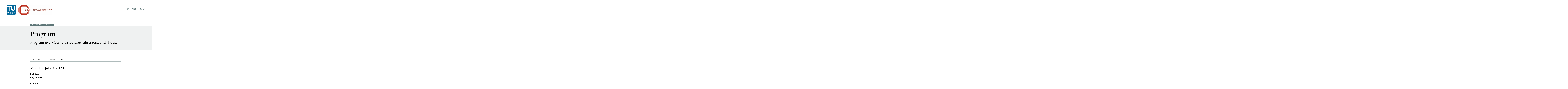

--- FILE ---
content_type: text/html
request_url: https://caiml.dbai.tuwien.ac.at/summerschool2023/program/
body_size: 9443
content:
<!DOCTYPE html>
<html dir="ltr" lang="en" prefix="og: http://ogp.me/ns#">
	<head>
		<meta charset="utf-8">
		<meta name="viewport" content="width=device-width,initial-scale=1.0">
		<meta name="format-detection" content="telephone=no">
		




<title>
	Program — CAIML
</title>

<link rel="canonical" href="/summerschool2023/program/">

<meta name="description" content="Program overview with lectures, abstracts, and slides.">







<meta property="og:url" content="/summerschool2023/program/">
<meta property="og:type" content="article">
<meta property="og:title" content="Program">
<meta property="og:site_name" content="CAIML">
<meta property="og:description" content="Program overview with lectures, abstracts, and slides.">
<meta property="og:image" content="https://informatics.tuwien.ac.at/meta.png">





<meta property="twitter:url" content="/summerschool2023/program/">
<meta property="twitter:card" content="summary_large_image">
<meta property="twitter:title" content="Program">
<meta property="twitter:description" content="Program overview with lectures, abstracts, and slides.">
<meta property="twitter:image" content="https://informatics.tuwien.ac.at/meta.png">





<script type="application/ld+json">
	{
	    "@context": "http://schema.org",
	    "@type": "WebPage",
	    "@id": "/summerschool2023/program/#schema.org-WebPage",
	    "url": "/summerschool2023/program/",
	    "name": "Program — CAIML",
	    "description": "Program overview with lectures, abstracts, and slides.",
		"image": "https://informatics.tuwien.ac.at/meta.png"
	}
</script>


<link rel="preload" crossorigin="anonymous" as="font" type="font/woff2" href="/assets/w18/1.8.5/webfonts/370AD1_0_0.woff2">
<link rel="preload" crossorigin="anonymous" as="font" type="font/woff2" href="/assets/w18/1.8.5/webfonts/ibm-plex-mono-latin-ext_latin-regular.woff2">
<link rel="preload" crossorigin="anonymous" as="font" type="font/woff2" href="/assets/w18/1.8.5/webfonts/roboto-latin-ext_latin-300.woff2">
<link rel="preload" crossorigin="anonymous" as="font" type="font/woff2" href="/assets/w18/1.8.5/webfonts/roboto-latin-ext_latin-500.woff2">
<link rel="preload" crossorigin="anonymous" as="font" type="font/woff2" href="/assets/w18/1.8.5/webfonts/roboto-latin-ext_latin-regular.woff2">



<link rel="stylesheet" media="all" href="/assets/w18/1.8.5/css/app-caiml.css">






<style class="anchorjs">.anchorjs-xc8vj0f { top: 0 }</style>

<link rel="apple-touch-icon" sizes="180x180" href="/apple-touch-icon.png">
<link rel="icon" type="image/png" sizes="32x32" href="/caiml-logo-simple-239-200.png">
<link rel="icon" type="image/png" sizes="16x16" href="/caiml-logo-simple-239-200.png">
<link rel="manifest" href="/site.webmanifest">
<link rel="mask-icon" href="/safari-pinned-tab.svg" color="#000000">
<meta name="msapplication-TileColor" content="#dfe4e4">
<meta name="theme-color" content="#ffffff">


		
	</head>

    <body>
		<nav class="d-none">
			<h2>Skip</h2>
			<ul>
				<li><a href="#main">Skip to main content</a></li>
				<li><a href="#menu">Skip to navigation menu</a></li>
				<li><a href="#a-z">Skip to A-Z navigation</a></li>
				<li><a href="#search">Skip to search form</a></li>
			</ul>
			<hr>
		</nav>

        <header class="w18-header">

	<div class="container">
		<div class="w18-header-wrap">
			<h1 class="w18-logo-parent">
	<img class="w18-logo-tu"src="/tu_logo.png" alt="TU Wien">
	<a class="w18-logo-link-1" href="https://www.tuwien.at/" title="TU Wien"></a>
	<img class="w18-logo-caiml" src="/caiml_logo_280_85.jpg" alt="CAIML"></img>
	<a class="w18-logo-link-2" href="/" title="CAIML"></a>
</h1>


		</div>
	</div>

	<nav class="w18-nav" role="navigation">
		<div class="w18-nav-wrap">
			<ul class="nav w18-nav-tabs">
				<li class="nav-item"><a class="nav-link" id="menu-tab"   href="#menu"   aria-controls="menu">Menu</a></li>
				<li class="nav-item"><a class="nav-link" id="a-z-tab"    href="#a-z"    aria-controls="a-z">A-Z</a></li>
				
			</ul>
			<button class="close close-white" type="button" aria-label="Close" aria-hidden="true"></button>

			<div class="w18-nav-tab-content">
				<div class="w18-nav-tab-content">
    <div class="w18-nav-tab-pane" id="menu" aria-labelledby="menu-tab">
		<h2 class="d-none">Menu</h2>

		<ul class="row">
			

				<li class="col-sm-6 col-md-12 col-xl-6 w18-nav-tab-pane-group">
					<h2 class="w18-nav-tab-pane-title">
						Activities
					</h2>

					<ul class="nav flex-column">
						
							<li class="nav-item w18-nav-tab-pane-item">
								<a class="nav-link" href="/news/">News</a>
							</li>
						
							<li class="nav-item w18-nav-tab-pane-item">
								<a class="nav-link" href="/events/">Events</a>
							</li>
						
							<li class="nav-item w18-nav-tab-pane-item">
								<a class="nav-link" href="/events/32">Media</a>
							</li>
						
							<li class="nav-item w18-nav-tab-pane-item">
								<a class="nav-link" href="/seminar">CAIML Seminar</a>
							</li>
						
							<li class="nav-item w18-nav-tab-pane-item">
								<a class="nav-link" href="/summerschool2023">AI Summer School 2023</a>
							</li>
						
							<li class="nav-item w18-nav-tab-pane-item">
								<a class="nav-link" href="/job-offers">Job Offers</a>
							</li>
						
							<li class="nav-item w18-nav-tab-pane-item">
								<a class="nav-link" href="/student-info">Student Info</a>
							</li>
						
							<li class="nav-item w18-nav-tab-pane-item">
								<a class="nav-link" href="/international-network">International Network</a>
							</li>
						
					</ul>
				</li>

			

				<li class="col-sm-6 col-md-12 col-xl-6 w18-nav-tab-pane-group">
					<h2 class="w18-nav-tab-pane-title">
						People
					</h2>

					<ul class="nav flex-column">
						
							<li class="nav-item w18-nav-tab-pane-item">
								<a class="nav-link" href="/members">Board Members</a>
							</li>
						
							<li class="nav-item w18-nav-tab-pane-item">
								<a class="nav-link" href="/caiml-team">CAIML Team</a>
							</li>
						
							<li class="nav-item w18-nav-tab-pane-item">
								<a class="nav-link" href="/icaiml">iCAIML Doctoral College</a>
							</li>
						
							<li class="nav-item w18-nav-tab-pane-item">
								<a class="nav-link" href="/special-interest-groups">Special Interest Groups</a>
							</li>
						
							<li class="nav-item w18-nav-tab-pane-item">
								<a class="nav-link" href="/international-advisory-board">International Advisory Board</a>
							</li>
						
					</ul>
				</li>

			

				<li class="col-sm-6 col-md-12 col-xl-6 w18-nav-tab-pane-group">
					<h2 class="w18-nav-tab-pane-title">
						About
					</h2>

					<ul class="nav flex-column">
						
							<li class="nav-item w18-nav-tab-pane-item">
								<a class="nav-link" href="/mission-statement">Mission Statement</a>
							</li>
						
							<li class="nav-item w18-nav-tab-pane-item">
								<a class="nav-link" href="/#contact">Contact</a>
							</li>
						
							<li class="nav-item w18-nav-tab-pane-item">
								<a class="nav-link" href="/sponsors">Sponsors</a>
							</li>
						
							<li class="nav-item w18-nav-tab-pane-item">
								<a class="nav-link" href="/legal">Imprint &amp; Privacy</a>
							</li>
						
					</ul>
				</li>

			
		</ul>

	</div>
</div>

				<div class="w18-nav-tab-content">
    <div class="w18-nav-tab-pane" id="a-z" aria-labelledby="a-z-tab">
		<h2 class="d-none">A-Z</h2>

		<ul class="row">
			

				<li class="col-sm-6 col-md-12 col-xl-6 w18-nav-tab-pane-group">
					<h2 class="w18-nav-tab-pane-title">
						A
					</h2>

					<ul class="nav flex-column">
						
							<li class="nav-item w18-nav-tab-pane-item">
								<a class="nav-link" href="/summerschool2023">AI Summer School 2023</a>
							</li>
						
					</ul>
				</li>

			

				<li class="col-sm-6 col-md-12 col-xl-6 w18-nav-tab-pane-group">
					<h2 class="w18-nav-tab-pane-title">
						B
					</h2>

					<ul class="nav flex-column">
						
							<li class="nav-item w18-nav-tab-pane-item">
								<a class="nav-link" href="/members">Board Members</a>
							</li>
						
					</ul>
				</li>

			

				<li class="col-sm-6 col-md-12 col-xl-6 w18-nav-tab-pane-group">
					<h2 class="w18-nav-tab-pane-title">
						C
					</h2>

					<ul class="nav flex-column">
						
							<li class="nav-item w18-nav-tab-pane-item">
								<a class="nav-link" href="/seminar">CAIML Seminar</a>
							</li>
						
							<li class="nav-item w18-nav-tab-pane-item">
								<a class="nav-link" href="/caiml-team">CAIML Team</a>
							</li>
						
							<li class="nav-item w18-nav-tab-pane-item">
								<a class="nav-link" href="/#contact">Contact</a>
							</li>
						
					</ul>
				</li>

			

				<li class="col-sm-6 col-md-12 col-xl-6 w18-nav-tab-pane-group">
					<h2 class="w18-nav-tab-pane-title">
						E
					</h2>

					<ul class="nav flex-column">
						
							<li class="nav-item w18-nav-tab-pane-item">
								<a class="nav-link" href="/events">Events</a>
							</li>
						
					</ul>
				</li>

			

				<li class="col-sm-6 col-md-12 col-xl-6 w18-nav-tab-pane-group">
					<h2 class="w18-nav-tab-pane-title">
						I
					</h2>

					<ul class="nav flex-column">
						
							<li class="nav-item w18-nav-tab-pane-item">
								<a class="nav-link" href="/icaiml">iCAIML Doctoral College</a>
							</li>
						
							<li class="nav-item w18-nav-tab-pane-item">
								<a class="nav-link" href="/legal">Imprint &amp; Privacy</a>
							</li>
						
							<li class="nav-item w18-nav-tab-pane-item">
								<a class="nav-link" href="/international-network">International Network</a>
							</li>
						
							<li class="nav-item w18-nav-tab-pane-item">
								<a class="nav-link" href="/international-advisory-board">International Advisory Board</a>
							</li>
						
					</ul>
				</li>

			

				<li class="col-sm-6 col-md-12 col-xl-6 w18-nav-tab-pane-group">
					<h2 class="w18-nav-tab-pane-title">
						J
					</h2>

					<ul class="nav flex-column">
						
							<li class="nav-item w18-nav-tab-pane-item">
								<a class="nav-link" href="/job-offers">Job Offers</a>
							</li>
						
					</ul>
				</li>

			

				<li class="col-sm-6 col-md-12 col-xl-6 w18-nav-tab-pane-group">
					<h2 class="w18-nav-tab-pane-title">
						M
					</h2>

					<ul class="nav flex-column">
						
							<li class="nav-item w18-nav-tab-pane-item">
								<a class="nav-link" href="/events/32">Media</a>
							</li>
						
							<li class="nav-item w18-nav-tab-pane-item">
								<a class="nav-link" href="/mission-statement">Mission Statement</a>
							</li>
						
					</ul>
				</li>

			

				<li class="col-sm-6 col-md-12 col-xl-6 w18-nav-tab-pane-group">
					<h2 class="w18-nav-tab-pane-title">
						N
					</h2>

					<ul class="nav flex-column">
						
							<li class="nav-item w18-nav-tab-pane-item">
								<a class="nav-link" href="/news/">News</a>
							</li>
						
					</ul>
				</li>

			

				<li class="col-sm-6 col-md-12 col-xl-6 w18-nav-tab-pane-group">
					<h2 class="w18-nav-tab-pane-title">
						S
					</h2>

					<ul class="nav flex-column">
						
							<li class="nav-item w18-nav-tab-pane-item">
								<a class="nav-link" href="/special-interest-groups">Special Interest Groups</a>
							</li>
						
							<li class="nav-item w18-nav-tab-pane-item">
								<a class="nav-link" href="/sponsors">Sponsors</a>
							</li>
						
							<li class="nav-item w18-nav-tab-pane-item">
								<a class="nav-link" href="/student-info">Student Info</a>
							</li>
						
					</ul>
				</li>

			
		</ul>

	</div>
</div>

				
			</div>
		</div>
	</nav>

</header>


		<main id="main">
			<article>
				







<section class="w18-page-intro w18-header-intro">
	<div class="container">

		

	<div class="row justify-content-center w18-header-intro-top">
		<div class="col col-lg-10 col-xl-8">

			

				
					

<div class="dropdown">

	<button id="w18-badge-dropdown" class="btn dropdown-toggle btn-sm btn-info" type="button" data-toggle="dropdown" aria-haspopup="true" aria-expanded="false">
		Summer School 2023
	</button>

	<div class="dropdown-menu" aria-labelledby="w18-badge-dropdown">
		
    
    
    
    
    
    
    
    	<a href="/summerschool2023/" class="dropdown-item">
    		Overview
    	</a>
    
    

	
	
	
	
	
	
	
		<a href="/summerschool2023/program/" class="dropdown-item">
			Program
		</a>
	
	

	
	
	
	
	
	
	
		<a href="/summerschool2023/speakers/" class="dropdown-item">
			Speakers
		</a>
	
	

	
	
	
	
	
	
	
		<a href="/summerschool2023/venue/" class="dropdown-item">
			Venue
		</a>
	
	

    
    
    
    
    
    
    
    	<a href="/summerschool2023/application/" class="dropdown-item">
    		Application
    	</a>
    
    

	
	
	
	
	
	
	
		<a href="/summerschool2023/supporters/" class="dropdown-item">
			Supporters
		</a>
	
	

	
	
	
	
	
	
	
		<a href="/summerschool2023/organizers/" class="dropdown-item">
			Organizers
		</a>
	
	


	</div>

</div>

				

			

		</div>
	</div>




		<div class="row justify-content-center">
			<div class="col col-lg-10 col-xl-8">
				

<h2 class="display-1">
	
		Program
	
</h2>













	<p class="lead">
		Program overview with lectures, abstracts, and slides.

	</p>



			</div>
		</div>

		<div class="row">
			

			

		</div>

	</div>
</section>


				
				<section class="w18-content">
					<div class="container">
						
							<div class="row justify-content-center">
								<div class="col col-lg-10 col-xl-8">
						

						

	

<h1 class="w18-sectionless-heading">Time Schedule (Times in CEST)</h1>


<h2 class="w18-sectionless-heading">Monday, July 3, 2023</h2>


<h3 class="w18-sectionless-heading">8:00-9:00</h3>
<p><strong>Registration</strong></p>


<h3 class="w18-sectionless-heading">9:00-9:15</h3>
<p><strong>Opening</strong></p>


<h3 class="w18-sectionless-heading">9:15-12:30</h3>



	








	<div class="accordion">
		
    








	<div class="w18-accordion-inner-item">
		
        












<div
	id="acc-1"
	class="w18-accordion-heading collapsed"
	data-toggle="collapse"
	data-target="#acc-1-body"
	aria-expanded="false"
	aria-controls="#acc-1-body"
	role="button">

		
            <h3><a href="/summerschool2023/speakers/claudia-plant">Claudia Plant</a>, <a href="/summerschool2023/speakers/lukas-miklautz">Lukas Miklautz</a>: Deep Clustering, <a href="/summerschool2023/program/plant-miklautz-slides.pdf"><i>slides</i></a>, <a href="https://www.youtube.com/watch?v=KaKzkHG0Ci4&t=1455s">video</a></h3>
        

</div>


        















	<div
		id="acc-1-body"
		class="collapse"
		aria-labelledby="acc-1">

			
            <p>How to find a natural grouping of a large real data set? Clustering or finding a natural grouping
                of a large set of objects is deeply rooted in human cognition. Our brain constantly clusters
                sensory stimuli in order to recognize, monitor and interpret them. Automatically clustering
                massive data is a challenging research problem for the following reasons. Sparse, high-dimensional
                and noisy data push state-of-the-art algorithms to their limits. Moreover, complex data can often
                be clustered in multiple meaningful ways. For instance, objects can be clustered by their shape or
                alternatively by their color. Each grouping represents a different view of the data set.
                
                The first part of this session introduces solutions for finding multiple alternative clusterings.
                Starting from the classical K-means algorithm, we will see how to find multiple subspaces with
                alternative K-means clusterings in moderate to high-dimensional data. To enable alternative
                clustering on very high-dimensional data, such as image collections, we integrate our ideas into
                deep learning. Our algorithm ENRC (for Embedded Non-Redundant Clustering) learns individual
                embedded spaces for each clustering. During the training process, we softly assign each dimension
                of the embedded space to the different clusterings and jointly optimize the clustering and the
                embedding. Results on image data show that ENRC can group the objects by color, material and
                shape, without the need for explicit feature engineering. This algorithm thus comes pretty close
                to the goal of automatically discovering multiple natural clusterings.
                
                In the second part of this session, we will introduce the result of our methods on real data from
                archeology. Glass beads were among the most common grave goods in the early Middle Ages, and their
                number can be estimated in the millions. The largest production areas of this time were in the
                Middle East and Southeast Asia. From there, most of the beads reached even the most remote areas
                of Europe. The color, size, shape, production technique and decoration of the beads are diverse.
                Accordingly, the previous classification systems are often subjective, complex and mostly limited
                to one burial field. As a result, the classifications are only conditionally applicable to glass
                beads from other cemeteries. In collaboration with archeologists from the Austrian Academy of
                Sciences, we classify the approximately 6,000 beads of the early medieval cemetery of
                Vienna-Csokorgasse using alternative clustering methods.. It is pioneering work as deep clustering
                methods have not been used on glass beads before.
                
                The session will be of mixed format. Basic concepts will be introduced in a talk followed by a
                tutorial-style exploration.
                </p>
        

	</div>




    
	</div>





	</div>









<h3 class="w18-sectionless-heading">12:30-14:00</h3>
<p><strong>Lunch Break</strong></p>


<h3 class="w18-sectionless-heading">14:00-17:30</h3>



	








	<div class="accordion">
		
    








	<div class="w18-accordion-inner-item">
		
        












<div
	id="acc-2"
	class="w18-accordion-heading collapsed"
	data-toggle="collapse"
	data-target="#acc-2-body"
	aria-expanded="false"
	aria-controls="#acc-2-body"
	role="button">

		
            <h3><a href="/summerschool2023/speakers/emanuel-sallinger">Emanuel Sallinger</a>, <a href="/summerschool2023/speakers/georg-gottlob">Georg Gottlob</a>: Knowledge Graphs in Action, <a href="/summerschool2023/program/gottlob-sallinger-slides.pdf"><i>slides</i></a>, <a href="https://www.youtube.com/watch?v=KaKzkHG0Ci4&t=11760s">videos</a></h3>
        

</div>


        















	<div
		id="acc-2-body"
		class="collapse"
		aria-labelledby="acc-2">

			
        In this lecture, we are going to see Knowledge Graphs in action. Motivated by a number of real-word applications that shall accompany us throughout the lecture, such as from finance and economics, supply chains, media intelligence and more we are going to explore and see in action a number of topics:
        <br>
        <br>
            * The context: Knowledge graphs (KGs) have in recent years gained a large momentum both in academic research and in real-world applications. They have become a bridge between databases, artificial intelligence (AI), data science, the (semantic) web and semantic computing, linked data, and many other areas. In particular, in declarative AI, they have become a bridge between logic-based reasoning, and machine learning-based reasoning. We are going to explore this.
        <br>
        <br>
            * The theory and systems: Languages for KGs on the one hand, and systems for KGs i.e., Knowledge Graph Management System (KGMS)  on the other hand, have garnered increasing attention. Of particular importance are language and system extensions such as probabilistic reasoning, numeric reasoning, etc. - supporting various real-world applications, and the business applications that can be built using such extensions. We are going to dive into both theory and practice here, including the Vadalog system.
        <br>
        <br>
            * The real-world applications: We focus on seeing Knowledge Graphs in action through a number of real-world and business applications, including: corporate governance, media intelligence, supply chains, collateral eligibility, hostile takeovers, smart anonymization, and anti-money laundering.
        

	</div>




    
	</div>





	</div>









<h2 class="w18-sectionless-heading">Tuesday, July 4, 2023</h2>


<h3 class="w18-sectionless-heading">9:00-12:30</h3>



	








	<div class="accordion">
		
	








	<div class="w18-accordion-inner-item">
		
		












<div
	id="acc-3"
	class="w18-accordion-heading collapsed"
	data-toggle="collapse"
	data-target="#acc-3-body"
	aria-expanded="false"
	aria-controls="#acc-3-body"
	role="button">

		
			<h3> <a href="/summerschool2023/speakers/guenter-klambauer">Günter Klambauer</a>: Deep Learning, (slides for attendees only) </h3>
		

</div>



		















	<div
		id="acc-3-body"
		class="collapse"
		aria-labelledby="acc-3">

			
        	<p>Over the last decade, machine learning and Deep Learning methods
				have paved
				their way into all kinds of computational task for molecules.
				The molecular machine learning research community has
				made strong progress in a) activity and property prediction,
				b) representation learning and molecular modeling,
				c) chemical synthesis and reaction prediction, and
				d) generative models for molecules.
				In this talk, we provide an overview over the main deep architectures, such
				as fully-connected, convolutional, RNN and Transformer architectures.
				We also provide a perspective of the
				recent progress in molecular machine learning,
				on the essential properties that our AIs should have to make a difference,
				and steps towards such broad AIs.
				</p>
		

	</div>




	
	</div>





	</div>









<h3 class="w18-sectionless-heading">12:30-14:00</h3>
<p><strong>Lunch Break</strong></p>


<h3 class="w18-sectionless-heading">14:00-17:30</h3>



	








	<div class="accordion">
		
    








	<div class="w18-accordion-inner-item">
		
        












<div
	id="acc-4"
	class="w18-accordion-heading collapsed"
	data-toggle="collapse"
	data-target="#acc-4-body"
	aria-expanded="false"
	aria-controls="#acc-4-body"
	role="button">

		
        <h3><a href="/summerschool2023/speakers/katja-hose">Katja Hose</a>: Knowledge Engineering, (slides for attendees only)</h3>
        

</div>


        















	<div
		id="acc-4-body"
		class="collapse"
		aria-labelledby="acc-4">

			
        Knowledge graphs and graph data in general are becoming more and more essential
        components of machine learning pipelines and use cases. Apart from data
        naturally occurring as graphs, such as social networks or Linked Data on the
        Web, the flexibility of the graph model and its ability to store data
        relationships explicitly enables integrating and exploiting data from very
        diverse sources. Nevertheless, to enable graph machine learning, we first need
        to understand and manage the graph data itself. In this lecture, we will
        therefore look into the basics of modeling knowledge graphs using ontologies,
        managing graph data using graph stores, and querying it using structured query languages.
        

	</div>




    
	</div>





	</div>









<h3 class="w18-sectionless-heading">18:00</h3>
<p><strong>Women in AI:</strong></p>
<ul>
<li>Keynote Talk by Jana Eder, <a href="/summerschool2023/program/ai-data-science-career-pathways.pdf">slides</a></li>
<li>Panel Discussion: “AI &amp; Data Science Career Pathways from Applied Industry to University”
<ul>
<li>Gabriele Bolek-Fügl</li>
<li>Diana Silvestru</li>
<li>Dr. Jana Eder</li>
<li>Prof. Katja Hose</li>
<li>Carina Zehetmaier</li>
</ul>
</li>
</ul>


<h2 class="w18-sectionless-heading">Wednesday, July 5, 2023</h2>


<h3 class="w18-sectionless-heading">8:30-11:30</h3>



	








	<div class="accordion">
		
    








	<div class="w18-accordion-inner-item">
		
        












<div
	id="acc-5"
	class="w18-accordion-heading collapsed"
	data-toggle="collapse"
	data-target="#acc-5-body"
	aria-expanded="false"
	aria-controls="#acc-5-body"
	role="button">

		
            <h3><a href="/summerschool2023/speakers/brigitte-krenn">Brigitte Krenn</a>, <a href="/summerschool2023/speakers/johann-petrak">Johann Petrak</a>: Natural Language Processing, <a href="/summerschool2023/program/krenn-petrak-slides.pdf"><i>slides</i></a>, <a href="https://www.youtube.com/watch?v=HyQIrN9KK-Y">video</a></h3>
        

</div>


        















	<div
		id="acc-5-body"
		class="collapse"
		aria-labelledby="acc-5">

			
        <p>  
            In this course we will look into and critically discuss different aspects of natural language processing, with a focus on text processing. This will include both pipeline-based and end-to-end approaches, comprising classical and modern deep learning. We will address different NLP tasks and exemplarily discuss classical versus recent approaches to solving these tasks. As data is key to all levels of natural language processing, we will address topics of corpus creation both for learning and system evaluation, and talk about bias and annotation difficulties. Last but not least, we will address strategies for evaluation, including benchmark tests as well as testing in a concrete deployment context. Overall, we will give an overview of approaches to natural language processing, point out recent hot advances and present illustrating example cases.
        </p>  
        

	</div>




    
	</div>





	</div>









<h3 class="w18-sectionless-heading">11:30-13:00</h3>
<p><a href="https://hac.bard.edu/programs/hannah-arendt-humanities-network/digital-humanism-summit/"><strong>Presentation of the outcomes of the Digital Humanism Summit</strong></a></p>
<ul>
<li><a href="/summerschool2023/program/DH-ai-summit-statement.pdf">Statement of the Digital Humanism Initiative on Generative AI and Democratic Sustainability</a></li>
<li><a href="/summerschool2023/program/DH-ai-summary-public-slides.pdf">Summary of the Digital Humanism Summit</a></li>
</ul>


<h3 class="w18-sectionless-heading">13:00-13:30</h3>
<p><strong>Lunch Break</strong></p>


<h3 class="w18-sectionless-heading">13:30-15:30</h3>



	








	<div class="accordion">
		
    








	<div class="w18-accordion-inner-item">
		
        












<div
	id="acc-6"
	class="w18-accordion-heading collapsed"
	data-toggle="collapse"
	data-target="#acc-6-body"
	aria-expanded="false"
	aria-controls="#acc-6-body"
	role="button">

		
            <h3><a href="/summerschool2023/speakers/nysret-musliu">Nysret Musliu</a>, <a href="/summerschool2023/speakers/lucas-kletzander">Lucas Kletzander</a>, <a href="/summerschool2023/speakers/florian-mischek">Florian Mischek</a>: Artificial Intelligence for Optimization, <a href="/summerschool2023/program/musliu-mischek-kletzander-slides.pdf"><i>slides</i></a>, <a href="https://www.youtube.com/watch?v=G9nab0-z2a4&t=168s">video</a></h3>
        

</div>


        















	<div
		id="acc-6-body"
		class="collapse"
		aria-labelledby="acc-6">

			
            <p>
                Optimization problems arise in a variety of areas in industry, business, engineering, health care, etc. In this tutorial, we will give an overview of different AI methods and application areas/problems, such as planning and scheduling, timetabling, routing problems, and other optimization problems. In the first part of the tutorial, we will discuss various methods based on AI techniques for solving such problems. These topics include solver-independent modeling, constraint programming strategies, heuristic methods, and hybrid techniques. In the second part of the tutorial, we will present methods that use machine learning techniques for automatic algorithm selection and heuristic algorithm design. We will demonstrate the application of the presented techniques on several real-world application domains.
            </p>
        

	</div>




    
	</div>





	</div>









<h3 class="w18-sectionless-heading">16:00-19:00</h3>
<p><a href="https://ai.wu.ac.at/asai-ne-2023"><strong>ASAI Event</strong></a></p>


<h3 class="w18-sectionless-heading">19:00</h3>
<p><strong>Dinner</strong><br>
<a href="https://www.stoecklimpark.at/">Stöckl im Park</a><br>
Prinz-Eugen-Straße 25, 1030 Wien</p>


<h2 class="w18-sectionless-heading">Thursday, July 6, 2023</h2>


<h3 class="w18-sectionless-heading">9:00-12:30</h3>



	








	<div class="accordion">
		
    








	<div class="w18-accordion-inner-item">
		
        












<div
	id="acc-7"
	class="w18-accordion-heading collapsed"
	data-toggle="collapse"
	data-target="#acc-7-body"
	aria-expanded="false"
	aria-controls="#acc-7-body"
	role="button">

		
            <h3><a href="/summerschool2023/speakers/gerhard-friedrich">Gerhard Friedrich</a>, <a href="/summerschool2023/speakers/martin-gebser">Martin Gebser</a>: Logic for Declarative Problem-Solving and Its Applications, <a href="/summerschool2023/program/friedrich-slides.pdf"><i>slides (part 1)</i></a>, <a href="https://www.youtube.com/watch?v=Tm-KiWi84Zc&t=120s">video (part 1)</a>, <a href="/summerschool2023/program/gebser-slides.pdf"><i>slides (part 2)</i></a>, <a href="https://www.youtube.com/watch?v=6aIvCnRoZl8">video (part 2)</a></h3>
        

</div>


        















	<div
		id="acc-7-body"
		class="collapse"
		aria-labelledby="acc-7">

			
            <p>Answer Set Programming (ASP) is a knowledge representation and reasoning paradigm that has become popular for declarative problem-solving. The basic idea is to represent a complex application problem with a logic program such that specific interpretations, called answer sets, correspond to problem solutions. Powerful off-the-shelf ASP systems, such as clingo, DLV and IDP, automate the problem-solving process by first grounding a general problem encoding relative to an instance given by facts, and then performing Boolean constraint solving to compute (optimal) answer sets.

                The application areas of ASP include a variety of domains ranging from artificial intelligence, databases, and mathematical and scientific fields to industrial use cases. For instance, the clingo system has been utilized for radio spectrum reallocation in the first-ever incentive auction conducted by the Federal Communications Commission, which in 2016 yielded about 20 billion dollars in revenue. Likewise, the DLV system has been deployed as a core tool in enterprise software for e-medicine, e-tourism, intelligent call routing, and workforce management. Last but not least, the IDP system has been harnessed for interactive configuration in the banking sector.
                
                This tutorial introduces the basic syntax and semantics as well as the expressive first-order modeling language, which makes ASP attractive for representing and solving complex application problems. We illustrate the declarative problem-solving process on example applications, where we particularly highlight the proficient usage of optimization features that are central constituents in various application scenarios of ASP.
            </p>
        

	</div>




    
	</div>





	</div>









<h3 class="w18-sectionless-heading">12:30-14:00</h3>
<p><strong>Lunch Break</strong></p>


<h3 class="w18-sectionless-heading">14:00-17:30</h3>



	








	<div class="accordion">
		
    








	<div class="w18-accordion-inner-item">
		
        












<div
	id="acc-8"
	class="w18-accordion-heading collapsed"
	data-toggle="collapse"
	data-target="#acc-8-body"
	aria-expanded="false"
	aria-controls="#acc-8-body"
	role="button">

		
            <h3><a href="/summerschool2023/speakers/clemens-heitzinger">Clemens Heitzinger</a>: Reinforcement Learning, <a href="/summerschool2023/program/heitzinger-slides.pdf"><i>slides</i></a>, <a href="https://www.youtube.com/watch?v=6aIvCnRoZl8&t=4252s">video</a></h3>
        

</div>


        















	<div
		id="acc-8-body"
		class="collapse"
		aria-labelledby="acc-8">

			
            <p>Reinforcement learning is the type of machine learning where an agent interacts with an
                environment, receives rewards, and learns policies that maximize the sum of all rewards.  It is a
                general concept with many applications, e.g. in decision making, robotics, gaming, and medicine. 
                Reinforcement-learning methods solved Go and power ChatGPT.  The lecture starts with an
                introduction to reinforcement learning and its classical algorithms.  Then recent techniques such
                as deep reinforcement learning and distributional reinforcement learning are discussed, as well as
                the use of reinforcement learning in large language models.  Finally, applications are presented.
            </p>
        

	</div>




    
	</div>





	</div>









<h3 class="w18-sectionless-heading">18:00</h3>
<p><strong>Panel Discussion: “Enabling sustainable profits AND serving society with AI”</strong></p>
<ul>
<li>Georg Trausmuth - <a href="https://www.frequentis.com/">Frequentis</a></li>
<li>Lukas Weinwurm - <a href="https://www.immounited.com/">IMMOunited GmbH</a></li>
<li>Nysret Musliu - <a href="https://cdlab-artis.dbai.tuwien.ac.at/">Christian Doppler Laboratory for Artificial Intelligence and Optimization for Planning and Scheduling</a>, <a href="https://tuwien.at/">TU Wien</a></li>
<li>Moderator:  Florian Michahelles - <a href="https://tuwien.at/">TU Wien</a></li>
</ul>


<h2 class="w18-sectionless-heading">Friday, July 7, 2023</h2>


<h3 class="w18-sectionless-heading">9:00-12:30</h3>



	








	<div class="accordion">
		
	








	<div class="w18-accordion-inner-item">
		
		












<div
	id="acc-9"
	class="w18-accordion-heading collapsed"
	data-toggle="collapse"
	data-target="#acc-9-body"
	aria-expanded="false"
	aria-controls="#acc-9-body"
	role="button">

		
			<h3><a href="/summerschool2023/speakers/robert-legenstein">Robert Legenstein</a>: Brain-Inspired Computation and Learning, (slides for attendees only)</h3>
		

</div>


		















	<div
		id="acc-9-body"
		class="collapse"
		aria-labelledby="acc-9">

			
			<p>The quest of Artificial Intelligence research is to build artefacts that mimic the cognitive capabilities of the human brain. Starting with the McCulloch-Pitts neuron exactly 80 years ago, the brain has always provided inspiration for systems and algorithms in AI research. In this tutorial, I will ask the question how AI research we can make use of our knowledge about the brain. I will discuss the current knowledge about the organisation of computations in brain. Next, I will present efforts that attempt to model such computations and how these models give rise to new machine learning approaches. One immediate application of this research is 'neuromorphic' hardware, that is, hardware that implements computation and learning based on principles borrowed from the brain. I will discuss the advantages and challenges of such neuromorphic systems.</p>
		

	</div>




	
	</div>





	</div>









<h3 class="w18-sectionless-heading">12:30-14:00</h3>
<p><strong>Lunch Break</strong></p>


<h3 class="w18-sectionless-heading">14:00-17:30</h3>
<p>


	








	<div class="accordion">
		
    








	<div class="w18-accordion-inner-item">
		
        












<div
	id="acc-10"
	class="w18-accordion-heading collapsed"
	data-toggle="collapse"
	data-target="#acc-10-body"
	aria-expanded="false"
	aria-controls="#acc-10-body"
	role="button">

		
            <h3><a href="/summerschool2023/speakers/erich-prem">Erich Prem</a>: Ethical AI Frameworks and Their Limits, <a href="/summerschool2023/program/prem-slides.pdf"><i>slides</i></a>, <a href="https://www.youtube.com/watch?v=CdDnC1X5SQA&t=11018s">video</a></h3>
        

</div>


        















	<div
		id="acc-10-body"
		class="collapse"
		aria-labelledby="acc-10">

			
            <p>In reaction to raising concerns about the ethicality of AI systems, dozens of proposals for
                ethical frameworks for artificial intelligence (AI) have been published. The frameworks present a
                case of principlism that is similar to the situation in medical ethics. This talk discusses
                whether principlism can solve the problem of ethical AI and whether frameworks are a practical tool
                for the AI designer. I present a systematic overview of practical approaches to make AI systems
                ethical, explain why they are hardly sufficient, and propose future directions for research.</p>
        

	</div>




    
	</div>





	</div>







<br>

<br>

Coffee breaks are scheduled at around 10:30-11:00 and 15:30-16:00.</p>




						
								</div>
							</div>
						
					</div>
				</section>

				

			</article>
		</main>

		<footer class="w18-footer">

    <div class="container">
        <div class="row">
            <div class="col-sm-8 col-xl-4">

				<h2 class="w18-footer-title">CAIML</h2>
<address class="w18-footer-address">Favoritenstraße 9-11<br>1040 Vienna, Austria</address>

<ul class="nav w18-footer-nav">
	<li class="nav-item"><a class="nav-link" href="/">Home</a></li>
	<li class="nav-item"><a class="nav-link" href="/#contact">Contact</a></li>
	<li class="nav-item"><a class="nav-link" href="/legal/" rel="author">Imprint</a></li>
	<li class="nav-item"><a class="nav-link" href="/legal/">Privacy</a></li>
</ul>


            </div>
        </div>
    </div>

</footer>

<script src="/assets/w18/1.8.5/js/jquery.js"></script>
<script src="/assets/w18/1.8.5/js/app.js"></script>
<script src="/assets/w18/1.8.5/js/lazyload.js"></script>






		
    </body>
</html>


--- FILE ---
content_type: text/css
request_url: https://caiml.dbai.tuwien.ac.at/assets/w18/1.8.5/css/app-caiml.css
body_size: 32671
content:
@charset "UTF-8";

:root {
    --blue: #007bff;
    --indigo: #6610f2;
    --purple: #6f42c1;
    --pink: #e83e8c;
    --red: #d20000;
    --orange: #ff6b00;
    --yellow: #ffd000;
    --green: #a9be1e;
    --teal: #20c997;
    --cyan: #17a2b8;
    --white: #fff;
    --gray: #8e9fa0;
    --gray-dark: #5e7677;
    --primary: #5e7677;
    --secondary: #fff;
    --success: #a9be1e;
    --info: #d20000;
    --warning: #ffd000;
    --danger: #ff6b00;
    --light: #dfe4e4;
    --dark: #000;
    --breakpoint-xs: 0;
    --breakpoint-sm: 576px;
    --breakpoint-md: 798px;
    --breakpoint-lg: 1022px;
    --breakpoint-xl: 1230px;
    --font-family-sans-serif: "w18-webfont-Roboto", Roboto, -apple-system, BlinkMacSystemFont, "Segoe UI", "Helvetica Neue", Arial, "Noto Sans", sans-serif, "Apple Color Emoji", "Segoe UI Emoji", "Segoe UI Symbol", "Noto Color Emoji";
    --font-family-monospace: "w18-webfont-IBM-Plex-Mono", "IBM Plex Sans", SFMono-Regular, Menlo, Monaco, Consolas, "Liberation Mono", "Courier New", monospace
}

*,
:after,
:before {
    box-sizing: border-box
}

html {
    font-family: sans-serif;
    line-height: 1.15;
    -webkit-text-size-adjust: 100%;
    -webkit-tap-highlight-color: rgba(0, 0, 0, 0)
}

article,
aside,
figcaption,
figure,
footer,
header,
hgroup,
main,
nav,
section {
    display: block
}



body {
    margin: 0;
    font-family: w18-webfont-Roboto, Roboto, -apple-system, BlinkMacSystemFont, Segoe UI, Helvetica Neue, Arial, Noto Sans, sans-serif, Apple Color Emoji, Segoe UI Emoji, Segoe UI Symbol, Noto Color Emoji;
    font-size: 1.125rem;
    font-weight: 400;
    line-height: 1.6666666667;
    color: #000;
    text-align: left;
    background-color: #fff
}

[tabindex="-1"]:focus {
    outline: 0 !important
}

hr {
    box-sizing: content-box;
    height: 0;
    overflow: visible
}

h1,
h2,
h3,
h4,
h5,
h6 {
    margin-top: 0;
    margin-bottom: 0
}

p {
    margin-top: 0;
    margin-bottom: 1.25rem
}

abbr[data-original-title],
abbr[title] {
    text-decoration: underline;
    -webkit-text-decoration: underline dotted;
    text-decoration: underline dotted;
    cursor: help;
    border-bottom: 0;
    -webkit-text-decoration-skip-ink: none;
    text-decoration-skip-ink: none
}

address {
    font-style: normal;
    line-height: inherit
}

address,
dl,
ol,
ul {
    margin-bottom: 1rem
}

dl,
ol,
ul {
    margin-top: 0
}

ol ol,
ol ul,
ul ol,
ul ul {
    margin-bottom: 0
}

dt {
    font-weight: 700
}

dd {
    margin-bottom: .5rem;
    margin-left: 0
}

blockquote {
    margin: 0 0 1rem
}

b,
strong {
    font-weight: bolder
}

small {
    font-size: 80%
}

sub,
sup {
    position: relative;
    font-size: 75%;
    line-height: 0;
    vertical-align: baseline
}

sub {
    bottom: -.25em
}

sup {
    top: -.5em
}

a {
    background-color: transparent
}

a,
a:hover,
a:not([href]):not([tabindex]),
a:not([href]):not([tabindex]):focus,
a:not([href]):not([tabindex]):hover {
    color: inherit;
    text-decoration: none
}

a:not([href]):not([tabindex]):focus {
    outline: 0
}

code,
kbd,
pre,
samp {
    font-family: w18-webfont-IBM-Plex-Mono, IBM Plex Sans, SFMono-Regular, Menlo, Monaco, Consolas, Liberation Mono, Courier New, monospace;
    font-size: 1em
}

pre {
    margin-top: 0;
    margin-bottom: 1rem;
    overflow: auto
}

figure {
    margin: 0 0 1rem
}

img {
    border-style: none
}

img,
svg {
    vertical-align: middle
}

svg {
    overflow: hidden
}

table {
    border-collapse: collapse
}

caption {
    padding-top: .625rem;
    padding-bottom: .625rem;
    color: #8e9fa0;
    text-align: left;
    caption-side: bottom
}

th {
    text-align: inherit
}

label {
    display: inline-block;
    margin-bottom: .1875rem
}

button {
    border-radius: 0
}

button:focus {
    outline: 1px dotted;
    outline: 5px auto -webkit-focus-ring-color
}

button,
input,
optgroup,
select,
textarea {
    margin: 0;
    font-family: inherit;
    font-size: inherit;
    line-height: inherit
}

button,
input {
    overflow: visible
}

button,
select {
    text-transform: none
}

select {
    word-wrap: normal
}

[type=button],
[type=reset],
[type=submit],
button {
    -webkit-appearance: button
}

[type=button]:not(:disabled),
[type=reset]:not(:disabled),
[type=submit]:not(:disabled),
button:not(:disabled) {
    cursor: pointer
}

[type=button]::-moz-focus-inner,
[type=reset]::-moz-focus-inner,
[type=submit]::-moz-focus-inner,
button::-moz-focus-inner {
    padding: 0;
    border-style: none
}

input[type=checkbox],
input[type=radio] {
    box-sizing: border-box;
    padding: 0
}

input[type=date],
input[type=datetime-local],
input[type=month],
input[type=time] {
    -webkit-appearance: listbox
}

textarea {
    overflow: auto;
    resize: vertical
}

fieldset {
    min-width: 0;
    padding: 0;
    margin: 0;
    border: 0
}

legend {
    display: block;
    width: 100%;
    max-width: 100%;
    padding: 0;
    margin-bottom: .5rem;
    font-size: 1.5rem;
    line-height: inherit;
    color: inherit;
    white-space: normal
}

progress {
    vertical-align: baseline
}

[type=number]::-webkit-inner-spin-button,
[type=number]::-webkit-outer-spin-button {
    height: auto
}

[type=search] {
    outline-offset: -2px;
    -webkit-appearance: none
}

[type=search]::-webkit-search-decoration {
    -webkit-appearance: none
}

::-webkit-file-upload-button {
    font: inherit;
    -webkit-appearance: button
}

output {
    display: inline-block
}

summary {
    display: list-item;
    cursor: pointer
}

template {
    display: none
}

[hidden] {
    display: none !important
}

.h1,
.h2,
.h3,
.h4,
.h5,
.h6,
h1,
h2,
h3,
h4,
h5,
h6 {
    margin-bottom: 0;
    font-family: w18-webfont-Roboto, Roboto, -apple-system, BlinkMacSystemFont, Segoe UI, Helvetica Neue, Arial, Noto Sans, sans-serif, Apple Color Emoji, Segoe UI Emoji, Segoe UI Symbol, Noto Color Emoji;
    font-weight: 500;
    line-height: 1.6
}

.h1,
h1 {
    font-size: .9375rem
}

.h2,
h2 {
    font-size: 1.75rem
}

.h3,
.h4,
.h5,
.h6,
h3,
h4,
h5,
h6 {
    font-size: 1.125rem
}

.lead {
    font-size: 1.75rem;
    font-weight: 400
}

.display-1,
.display-2,
.display-3,
.display-4 {
    font-size: 3.125rem;
    font-weight: 300;
    line-height: 1.1
}

hr {
    margin-top: 1.25rem;
    margin-bottom: 1.25rem;
    border: 0;
    border-top: 1px solid #afbbbb
}

.small,
small {
    font-size: 80%;
    font-weight: 400
}

.mark,
mark {
    padding: .2em;
    background-color: #fcf8e3
}

.list-unstyled>li {
    position: static;
    padding-left: 0;
    margin-bottom: 0;
    margin-top: 0
}

.list-unstyled>li:before {
    content: ""
}

.list-inline>li {
    position: static;
    padding-left: 0;
    margin-bottom: 0;
    margin-top: 0
}

.list-inline>li:before {
    content: ""
}

.list-inline-item {
    display: inline-block
}

.list-inline-item:not(:last-child) {
    margin-right: 1.875rem
}

.initialism {
    font-size: 90%;
    text-transform: uppercase
}

.blockquote {
    margin-bottom: 1.25rem;
    font-size: 1.125rem
}

.blockquote-footer {
    display: block;
    font-size: 80%;
    color: inherit
}

.blockquote-footer:before {
    content: "\2014\A0"
}

.img-fluid,
.img-thumbnail {
    max-width: 100%;
    height: auto
}

.img-thumbnail {
    padding: 0;
    background-color: #fff;
    border: 0 solid transparent
}

.figure {
    display: inline-block
}

.figure-img {
    margin-bottom: .625rem;
    line-height: 1
}

.figure-caption {
    font-size: 1rem;
    color: inherit
}

code {
    font-size: 87.5%;
    color: #e83e8c;
    word-break: break-word
}

a>code {
    color: inherit
}

kbd {
    padding: .2rem .4rem;
    font-size: 87.5%;
    color: #fff;
    background-color: #8e9fa0
}

kbd kbd {
    padding: 0;
    font-size: 100%;
    font-weight: 700
}

pre {
    display: block;
    font-size: 87.5%;
    color: #5e7677
}

pre code {
    font-size: inherit;
    color: inherit;
    word-break: normal
}

.pre-scrollable {
    max-height: 340px;
    overflow-y: scroll
}

.container {
    width: 100%;
    padding-right: 15px;
    padding-left: 15px;
    margin-right: auto;
    margin-left: auto
}

@media (min-width:576px) {
    .container {
        max-width: 576px
    }
}

@media (min-width:798px) {
    .container {
        max-width: 768px
    }
}

@media (min-width:1022px) {
    .container {
        max-width: 992px
    }
}

@media (min-width:1230px) {
    .container {
        max-width: 1200px
    }
}

.container-fluid {
    width: 100%;
    padding-right: 15px;
    padding-left: 15px;
    margin-right: auto;
    margin-left: auto
}

.row {
    display: flex;
    flex-wrap: wrap;
    margin-right: -15px;
    margin-left: -15px
}

.no-gutters {
    margin-right: 0;
    margin-left: 0
}

.no-gutters>.col,
.no-gutters>[class*=col-] {
    padding-right: 0;
    padding-left: 0
}

.col,
.col-1,
.col-2,
.col-3,
.col-4,
.col-5,
.col-6,
.col-7,
.col-8,
.col-9,
.col-10,
.col-11,
.col-12,
.col-auto,
.col-lg,
.col-lg-1,
.col-lg-2,
.col-lg-3,
.col-lg-4,
.col-lg-5,
.col-lg-6,
.col-lg-7,
.col-lg-8,
.col-lg-9,
.col-lg-10,
.col-lg-11,
.col-lg-12,
.col-lg-auto,
.col-md,
.col-md-1,
.col-md-2,
.col-md-3,
.col-md-4,
.col-md-5,
.col-md-6,
.col-md-7,
.col-md-8,
.col-md-9,
.col-md-10,
.col-md-11,
.col-md-12,
.col-md-auto,
.col-sm,
.col-sm-1,
.col-sm-2,
.col-sm-3,
.col-sm-4,
.col-sm-5,
.col-sm-6,
.col-sm-7,
.col-sm-8,
.col-sm-9,
.col-sm-10,
.col-sm-11,
.col-sm-12,
.col-sm-auto,
.col-xl,
.col-xl-1,
.col-xl-2,
.col-xl-3,
.col-xl-4,
.col-xl-5,
.col-xl-6,
.col-xl-7,
.col-xl-8,
.col-xl-9,
.col-xl-10,
.col-xl-11,
.col-xl-12,
.col-xl-auto {
    position: relative;
    width: 100%;
    padding-right: 15px;
    padding-left: 15px
}

.col {
    flex-basis: 0;
    flex-grow: 1;
    max-width: 100%
}

.col-auto {
    flex: 0 0 auto;
    width: auto;
    max-width: 100%
}

.col-1 {
    flex: 0 0 8.3333333333%;
    max-width: 8.3333333333%
}

.col-2 {
    flex: 0 0 16.6666666667%;
    max-width: 16.6666666667%
}

.col-3 {
    flex: 0 0 25%;
    max-width: 25%
}

.col-4 {
    flex: 0 0 33.3333333333%;
    max-width: 33.3333333333%
}

.col-5 {
    flex: 0 0 41.6666666667%;
    max-width: 41.6666666667%
}

.col-6 {
    flex: 0 0 50%;
    max-width: 50%
}

.col-7 {
    flex: 0 0 58.3333333333%;
    max-width: 58.3333333333%
}

.col-8 {
    flex: 0 0 66.6666666667%;
    max-width: 66.6666666667%
}

.col-9 {
    flex: 0 0 75%;
    max-width: 75%
}

.col-10 {
    flex: 0 0 83.3333333333%;
    max-width: 83.3333333333%
}

.col-11 {
    flex: 0 0 91.6666666667%;
    max-width: 91.6666666667%
}

.col-12 {
    flex: 0 0 100%;
    max-width: 100%
}

.order-first {
    order: -1
}

.order-last {
    order: 13
}

.order-0 {
    order: 0
}

.order-1 {
    order: 1
}

.order-2 {
    order: 2
}

.order-3 {
    order: 3
}

.order-4 {
    order: 4
}

.order-5 {
    order: 5
}

.order-6 {
    order: 6
}

.order-7 {
    order: 7
}

.order-8 {
    order: 8
}

.order-9 {
    order: 9
}

.order-10 {
    order: 10
}

.order-11 {
    order: 11
}

.order-12 {
    order: 12
}

.offset-1 {
    margin-left: 8.3333333333%
}

.offset-2 {
    margin-left: 16.6666666667%
}

.offset-3 {
    margin-left: 25%
}

.offset-4 {
    margin-left: 33.3333333333%
}

.offset-5 {
    margin-left: 41.6666666667%
}

.offset-6 {
    margin-left: 50%
}

.offset-7 {
    margin-left: 58.3333333333%
}

.offset-8 {
    margin-left: 66.6666666667%
}

.offset-9 {
    margin-left: 75%
}

.offset-10 {
    margin-left: 83.3333333333%
}

.offset-11 {
    margin-left: 91.6666666667%
}

@media (min-width:576px) {
    .col-sm {
        flex-basis: 0;
        flex-grow: 1;
        max-width: 100%
    }

    .col-sm-auto {
        flex: 0 0 auto;
        width: auto;
        max-width: 100%
    }

    .col-sm-1 {
        flex: 0 0 8.3333333333%;
        max-width: 8.3333333333%
    }

    .col-sm-2 {
        flex: 0 0 16.6666666667%;
        max-width: 16.6666666667%
    }

    .col-sm-3 {
        flex: 0 0 25%;
        max-width: 25%
    }

    .col-sm-4 {
        flex: 0 0 33.3333333333%;
        max-width: 33.3333333333%
    }

    .col-sm-5 {
        flex: 0 0 41.6666666667%;
        max-width: 41.6666666667%
    }

    .col-sm-6 {
        flex: 0 0 50%;
        max-width: 50%
    }

    .col-sm-7 {
        flex: 0 0 58.3333333333%;
        max-width: 58.3333333333%
    }

    .col-sm-8 {
        flex: 0 0 66.6666666667%;
        max-width: 66.6666666667%
    }

    .col-sm-9 {
        flex: 0 0 75%;
        max-width: 75%
    }

    .col-sm-10 {
        flex: 0 0 83.3333333333%;
        max-width: 83.3333333333%
    }

    .col-sm-11 {
        flex: 0 0 91.6666666667%;
        max-width: 91.6666666667%
    }

    .col-sm-12 {
        flex: 0 0 100%;
        max-width: 100%
    }

    .order-sm-first {
        order: -1
    }

    .order-sm-last {
        order: 13
    }

    .order-sm-0 {
        order: 0
    }

    .order-sm-1 {
        order: 1
    }

    .order-sm-2 {
        order: 2
    }

    .order-sm-3 {
        order: 3
    }

    .order-sm-4 {
        order: 4
    }

    .order-sm-5 {
        order: 5
    }

    .order-sm-6 {
        order: 6
    }

    .order-sm-7 {
        order: 7
    }

    .order-sm-8 {
        order: 8
    }

    .order-sm-9 {
        order: 9
    }

    .order-sm-10 {
        order: 10
    }

    .order-sm-11 {
        order: 11
    }

    .order-sm-12 {
        order: 12
    }

    .offset-sm-0 {
        margin-left: 0
    }

    .offset-sm-1 {
        margin-left: 8.3333333333%
    }

    .offset-sm-2 {
        margin-left: 16.6666666667%
    }

    .offset-sm-3 {
        margin-left: 25%
    }

    .offset-sm-4 {
        margin-left: 33.3333333333%
    }

    .offset-sm-5 {
        margin-left: 41.6666666667%
    }

    .offset-sm-6 {
        margin-left: 50%
    }

    .offset-sm-7 {
        margin-left: 58.3333333333%
    }

    .offset-sm-8 {
        margin-left: 66.6666666667%
    }

    .offset-sm-9 {
        margin-left: 75%
    }

    .offset-sm-10 {
        margin-left: 83.3333333333%
    }

    .offset-sm-11 {
        margin-left: 91.6666666667%
    }
}

@media (min-width:798px) {
    .col-md {
        flex-basis: 0;
        flex-grow: 1;
        max-width: 100%
    }

    .col-md-auto {
        flex: 0 0 auto;
        width: auto;
        max-width: 100%
    }

    .col-md-1 {
        flex: 0 0 8.3333333333%;
        max-width: 8.3333333333%
    }

    .col-md-2 {
        flex: 0 0 16.6666666667%;
        max-width: 16.6666666667%
    }

    .col-md-3 {
        flex: 0 0 25%;
        max-width: 25%
    }

    .col-md-4 {
        flex: 0 0 33.3333333333%;
        max-width: 33.3333333333%
    }

    .col-md-5 {
        flex: 0 0 41.6666666667%;
        max-width: 41.6666666667%
    }

    .col-md-6 {
        flex: 0 0 50%;
        max-width: 50%
    }

    .col-md-7 {
        flex: 0 0 58.3333333333%;
        max-width: 58.3333333333%
    }

    .col-md-8 {
        flex: 0 0 66.6666666667%;
        max-width: 66.6666666667%
    }

    .col-md-9 {
        flex: 0 0 75%;
        max-width: 75%
    }

    .col-md-10 {
        flex: 0 0 83.3333333333%;
        max-width: 83.3333333333%
    }

    .col-md-11 {
        flex: 0 0 91.6666666667%;
        max-width: 91.6666666667%
    }

    .col-md-12 {
        flex: 0 0 100%;
        max-width: 100%
    }

    .order-md-first {
        order: -1
    }

    .order-md-last {
        order: 13
    }

    .order-md-0 {
        order: 0
    }

    .order-md-1 {
        order: 1
    }

    .order-md-2 {
        order: 2
    }

    .order-md-3 {
        order: 3
    }

    .order-md-4 {
        order: 4
    }

    .order-md-5 {
        order: 5
    }

    .order-md-6 {
        order: 6
    }

    .order-md-7 {
        order: 7
    }

    .order-md-8 {
        order: 8
    }

    .order-md-9 {
        order: 9
    }

    .order-md-10 {
        order: 10
    }

    .order-md-11 {
        order: 11
    }

    .order-md-12 {
        order: 12
    }

    .offset-md-0 {
        margin-left: 0
    }

    .offset-md-1 {
        margin-left: 8.3333333333%
    }

    .offset-md-2 {
        margin-left: 16.6666666667%
    }

    .offset-md-3 {
        margin-left: 25%
    }

    .offset-md-4 {
        margin-left: 33.3333333333%
    }

    .offset-md-5 {
        margin-left: 41.6666666667%
    }

    .offset-md-6 {
        margin-left: 50%
    }

    .offset-md-7 {
        margin-left: 58.3333333333%
    }

    .offset-md-8 {
        margin-left: 66.6666666667%
    }

    .offset-md-9 {
        margin-left: 75%
    }

    .offset-md-10 {
        margin-left: 83.3333333333%
    }

    .offset-md-11 {
        margin-left: 91.6666666667%
    }
}

@media (min-width:1022px) {
    .col-lg {
        flex-basis: 0;
        flex-grow: 1;
        max-width: 100%
    }

    .col-lg-auto {
        flex: 0 0 auto;
        width: auto;
        max-width: 100%
    }

    .col-lg-1 {
        flex: 0 0 8.3333333333%;
        max-width: 8.3333333333%
    }

    .col-lg-2 {
        flex: 0 0 16.6666666667%;
        max-width: 16.6666666667%
    }

    .col-lg-3 {
        flex: 0 0 25%;
        max-width: 25%
    }

    .col-lg-4 {
        flex: 0 0 33.3333333333%;
        max-width: 33.3333333333%
    }

    .col-lg-5 {
        flex: 0 0 41.6666666667%;
        max-width: 41.6666666667%
    }

    .col-lg-6 {
        flex: 0 0 50%;
        max-width: 50%
    }

    .col-lg-7 {
        flex: 0 0 58.3333333333%;
        max-width: 58.3333333333%
    }

    .col-lg-8 {
        flex: 0 0 66.6666666667%;
        max-width: 66.6666666667%
    }

    .col-lg-9 {
        flex: 0 0 75%;
        max-width: 75%
    }

    .col-lg-10 {
        flex: 0 0 83.3333333333%;
        max-width: 83.3333333333%
    }

    .col-lg-11 {
        flex: 0 0 91.6666666667%;
        max-width: 91.6666666667%
    }

    .col-lg-12 {
        flex: 0 0 100%;
        max-width: 100%
    }

    .order-lg-first {
        order: -1
    }

    .order-lg-last {
        order: 13
    }

    .order-lg-0 {
        order: 0
    }

    .order-lg-1 {
        order: 1
    }

    .order-lg-2 {
        order: 2
    }

    .order-lg-3 {
        order: 3
    }

    .order-lg-4 {
        order: 4
    }

    .order-lg-5 {
        order: 5
    }

    .order-lg-6 {
        order: 6
    }

    .order-lg-7 {
        order: 7
    }

    .order-lg-8 {
        order: 8
    }

    .order-lg-9 {
        order: 9
    }

    .order-lg-10 {
        order: 10
    }

    .order-lg-11 {
        order: 11
    }

    .order-lg-12 {
        order: 12
    }

    .offset-lg-0 {
        margin-left: 0
    }

    .offset-lg-1 {
        margin-left: 8.3333333333%
    }

    .offset-lg-2 {
        margin-left: 16.6666666667%
    }

    .offset-lg-3 {
        margin-left: 25%
    }

    .offset-lg-4 {
        margin-left: 33.3333333333%
    }

    .offset-lg-5 {
        margin-left: 41.6666666667%
    }

    .offset-lg-6 {
        margin-left: 50%
    }

    .offset-lg-7 {
        margin-left: 58.3333333333%
    }

    .offset-lg-8 {
        margin-left: 66.6666666667%
    }

    .offset-lg-9 {
        margin-left: 75%
    }

    .offset-lg-10 {
        margin-left: 83.3333333333%
    }

    .offset-lg-11 {
        margin-left: 91.6666666667%
    }
}

@media (min-width:1230px) {
    .col-xl {
        flex-basis: 0;
        flex-grow: 1;
        max-width: 100%
    }

    .col-xl-auto {
        flex: 0 0 auto;
        width: auto;
        max-width: 100%
    }

    .col-xl-1 {
        flex: 0 0 8.3333333333%;
        max-width: 8.3333333333%
    }

    .col-xl-2 {
        flex: 0 0 16.6666666667%;
        max-width: 16.6666666667%
    }

    .col-xl-3 {
        flex: 0 0 25%;
        max-width: 25%
    }

    .col-xl-4 {
        flex: 0 0 33.3333333333%;
        max-width: 33.3333333333%
    }

    .col-xl-5 {
        flex: 0 0 41.6666666667%;
        max-width: 41.6666666667%
    }

    .col-xl-6 {
        flex: 0 0 50%;
        max-width: 50%
    }

    .col-xl-7 {
        flex: 0 0 58.3333333333%;
        max-width: 58.3333333333%
    }

    .col-xl-8 {
        flex: 0 0 66.6666666667%;
        max-width: 66.6666666667%
    }

    .col-xl-9 {
        flex: 0 0 75%;
        max-width: 75%
    }

    .col-xl-10 {
        flex: 0 0 83.3333333333%;
        max-width: 83.3333333333%
    }

    .col-xl-11 {
        flex: 0 0 91.6666666667%;
        max-width: 91.6666666667%
    }

    .col-xl-12 {
        flex: 0 0 100%;
        max-width: 100%
    }

    .order-xl-first {
        order: -1
    }

    .order-xl-last {
        order: 13
    }

    .order-xl-0 {
        order: 0
    }

    .order-xl-1 {
        order: 1
    }

    .order-xl-2 {
        order: 2
    }

    .order-xl-3 {
        order: 3
    }

    .order-xl-4 {
        order: 4
    }

    .order-xl-5 {
        order: 5
    }

    .order-xl-6 {
        order: 6
    }

    .order-xl-7 {
        order: 7
    }

    .order-xl-8 {
        order: 8
    }

    .order-xl-9 {
        order: 9
    }

    .order-xl-10 {
        order: 10
    }

    .order-xl-11 {
        order: 11
    }

    .order-xl-12 {
        order: 12
    }

    .offset-xl-0 {
        margin-left: 0
    }

    .offset-xl-1 {
        margin-left: 8.3333333333%
    }

    .offset-xl-2 {
        margin-left: 16.6666666667%
    }

    .offset-xl-3 {
        margin-left: 25%
    }

    .offset-xl-4 {
        margin-left: 33.3333333333%
    }

    .offset-xl-5 {
        margin-left: 41.6666666667%
    }

    .offset-xl-6 {
        margin-left: 50%
    }

    .offset-xl-7 {
        margin-left: 58.3333333333%
    }

    .offset-xl-8 {
        margin-left: 66.6666666667%
    }

    .offset-xl-9 {
        margin-left: 75%
    }

    .offset-xl-10 {
        margin-left: 83.3333333333%
    }

    .offset-xl-11 {
        margin-left: 91.6666666667%
    }
}

.table {
    width: 100%;
    margin-bottom: 1.25rem;
    color: #000
}

.table td,
.table th {
    padding: .625rem;
    vertical-align: top;
    border-top: 1px solid #afbbbb
}

.table thead th {
    vertical-align: bottom;
    border-bottom: 2px solid #afbbbb
}

.table tbody+tbody {
    border-top: 2px solid #afbbbb
}

.table-sm td,
.table-sm th {
    padding: .3125rem
}

.table-bordered,
.table-bordered td,
.table-bordered th {
    border: 1px solid #afbbbb
}

.table-bordered thead td,
.table-bordered thead th {
    border-bottom-width: 2px
}

.table-borderless tbody+tbody,
.table-borderless td,
.table-borderless th,
.table-borderless thead th {
    border: 0
}

.table-striped tbody tr:nth-of-type(odd) {
    background-color: #eff1f1
}

.table-hover tbody tr:hover {
    color: #000;
    background-color: #afbbbb
}

.table-primary,
.table-primary>td,
.table-primary>th {
    background-color: #d2d9d9
}

.table-primary tbody+tbody,
.table-primary td,
.table-primary th,
.table-primary thead th {
    border-color: #abb8b8
}

.table-hover .table-primary:hover,
.table-hover .table-primary:hover>td,
.table-hover .table-primary:hover>th {
    background-color: #c4cdcd
}

.table-secondary,
.table-secondary>td,
.table-secondary>th {
    background-color: #fff
}

.table-secondary tbody+tbody,
.table-secondary td,
.table-secondary th,
.table-secondary thead th {
    border-color: #fff
}

.table-hover .table-secondary:hover,
.table-hover .table-secondary:hover>td,
.table-hover .table-secondary:hover>th {
    background-color: #f2f2f2
}

.table-success,
.table-success>td,
.table-success>th {
    background-color: #e7edc0
}

.table-success tbody+tbody,
.table-success td,
.table-success th,
.table-success thead th {
    border-color: #d2dd8a
}

.table-hover .table-success:hover,
.table-hover .table-success:hover>td,
.table-hover .table-success:hover>th {
    background-color: #dfe7ac
}

.table-info,
.table-info>td,
.table-info>th {
    background-color: #f2b8b8
}

.table-info tbody+tbody,
.table-info td,
.table-info th,
.table-info thead th {
    border-color: #e87a7a
}

.table-hover .table-info:hover,
.table-hover .table-info:hover>td,
.table-hover .table-info:hover>th {
    background-color: #eea2a2
}

.table-warning,
.table-warning>td,
.table-warning>th {
    background-color: #fff2b8
}

.table-warning tbody+tbody,
.table-warning td,
.table-warning th,
.table-warning thead th {
    border-color: #ffe77a
}

.table-hover .table-warning:hover,
.table-hover .table-warning:hover>td,
.table-hover .table-warning:hover>th {
    background-color: #ffed9f
}

.table-danger,
.table-danger>td,
.table-danger>th {
    background-color: #ffd6b8
}

.table-danger tbody+tbody,
.table-danger td,
.table-danger th,
.table-danger thead th {
    border-color: #ffb27a
}

.table-hover .table-danger:hover,
.table-hover .table-danger:hover>td,
.table-hover .table-danger:hover>th {
    background-color: #ffc79f
}

.table-light,
.table-light>td,
.table-light>th {
    background-color: #f6f7f7
}

.table-light tbody+tbody,
.table-light td,
.table-light th,
.table-light thead th {
    border-color: #eef1f1
}

.table-hover .table-light:hover,
.table-hover .table-light:hover>td,
.table-hover .table-light:hover>th {
    background-color: #e9ebeb
}

.table-dark,
.table-dark>td,
.table-dark>th {
    background-color: #b8b8b8
}

.table-dark tbody+tbody,
.table-dark td,
.table-dark th,
.table-dark thead th {
    border-color: #7a7a7a
}

.table-hover .table-dark:hover,
.table-hover .table-dark:hover>td,
.table-hover .table-dark:hover>th {
    background-color: #ababab
}

.table-active,
.table-active>td,
.table-active>th {
    background-color: #afbbbb
}

.table-hover .table-active:hover,
.table-hover .table-active:hover>td,
.table-hover .table-active:hover>th {
    background-color: #a1afaf
}

.table .thead-dark th {
    color: #fff;
    background-color: #000;
    border-color: #fff
}

.table .thead-light th {
    color: #000;
    background-color: #fff;
    border-color: #afbbbb
}

.table-dark {
    color: #fff;
    background-color: #000
}

.table-dark td,
.table-dark th,
.table-dark thead th {
    border-color: #fff
}

.table-dark.table-bordered {
    border: 0
}

.table-dark.table-striped tbody tr:nth-of-type(odd) {
    background-color: #afbbbb
}

.table-dark.table-hover tbody tr:hover {
    color: #fff;
    background-color: #afbbbb
}

@media (max-width:575.98px) {
    .table-responsive-sm {
        display: block;
        width: 100%;
        overflow-x: auto;
        -webkit-overflow-scrolling: touch
    }

    .table-responsive-sm>.table-bordered {
        border: 0
    }
}

@media (max-width:797.98px) {
    .table-responsive-md {
        display: block;
        width: 100%;
        overflow-x: auto;
        -webkit-overflow-scrolling: touch
    }

    .table-responsive-md>.table-bordered {
        border: 0
    }
}

@media (max-width:1021.98px) {
    .table-responsive-lg {
        display: block;
        width: 100%;
        overflow-x: auto;
        -webkit-overflow-scrolling: touch
    }

    .table-responsive-lg>.table-bordered {
        border: 0
    }
}

@media (max-width:1229.98px) {
    .table-responsive-xl {
        display: block;
        width: 100%;
        overflow-x: auto;
        -webkit-overflow-scrolling: touch
    }

    .table-responsive-xl>.table-bordered {
        border: 0
    }
}

.table-responsive {
    display: block;
    width: 100%;
    overflow-x: auto;
    -webkit-overflow-scrolling: touch
}

.table-responsive>.table-bordered {
    border: 0
}

.form-control {
    display: block;
    width: 100%;
    height: calc(1.66667em + .625rem + 2px);
    padding: .3125rem .8125rem;
    font-size: 1.125rem;
    font-weight: 400;
    line-height: 1.6666666667;
    color: #000;
    background-color: #fff;
    background-clip: padding-box;
    border: 1px solid #afbbbb;
    border-radius: 0;
    transition: border-color .15s ease-in-out, box-shadow .15s ease-in-out
}

@media (prefers-reduced-motion:reduce) {
    .form-control {
        transition: none
    }
}

.form-control::-ms-expand {
    background-color: transparent;
    border: 0
}

.form-control:focus {
    color: #000;
    background-color: #fff;
    border-color: #a0b3b4;
    outline: 0;
    box-shadow: 0 0 0 .2rem rgba(94, 118, 119, .25)
}

.form-control::-moz-placeholder {
    color: #8e9fa0;
    opacity: 1
}

.form-control:-ms-input-placeholder {
    color: #8e9fa0;
    opacity: 1
}

.form-control::placeholder {
    color: #8e9fa0;
    opacity: 1
}

.form-control:disabled,
.form-control[readonly] {
    background-color: #eff1f1;
    opacity: 1
}

select.form-control:focus::-ms-value {
    color: #000;
    background-color: #fff
}

.form-control-file,
.form-control-range {
    display: block;
    width: 100%
}

.col-form-label {
    padding-top: calc(.3125rem + 1px);
    padding-bottom: calc(.3125rem + 1px);
    margin-bottom: 0;
    font-size: inherit;
    line-height: 1.6666666667
}

.col-form-label-lg {
    padding-top: calc(.46875rem + 1px);
    padding-bottom: calc(.46875rem + 1px)
}

.col-form-label-lg,
.col-form-label-sm {
    font-size: 1.125rem;
    line-height: 1.6666666667
}

.col-form-label-sm {
    padding-top: calc(.15625rem + 1px);
    padding-bottom: calc(.15625rem + 1px)
}

.form-control-plaintext {
    display: block;
    width: 100%;
    padding-top: .3125rem;
    padding-bottom: .3125rem;
    margin-bottom: 0;
    line-height: 1.6666666667;
    color: #000;
    background-color: transparent;
    border: solid transparent;
    border-width: 1px 0
}

.form-control-plaintext.form-control-lg,
.form-control-plaintext.form-control-sm {
    padding-right: 0;
    padding-left: 0
}

.form-control-sm {
    height: calc(1.66667em + .3125rem + 2px);
    padding: .15625rem .40625rem
}

.form-control-lg,
.form-control-sm {
    font-size: 1.125rem;
    line-height: 1.6666666667
}

.form-control-lg {
    height: calc(1.66667em + .9375rem + 2px);
    padding: .46875rem 1.21875rem
}

select.form-control[multiple],
select.form-control[size],
textarea.form-control {
    height: auto
}

.form-group {
    margin-bottom: 1.25rem
}

.form-text {
    display: block;
    margin-top: .25rem
}

.form-row {
    display: flex;
    flex-wrap: wrap;
    margin-right: -5px;
    margin-left: -5px
}

.form-row>.col,
.form-row>[class*=col-] {
    padding-right: 5px;
    padding-left: 5px
}

.form-check {
    position: relative;
    display: block;
    padding-left: 1.25rem
}

.form-check-input {
    position: absolute;
    margin-top: .5rem;
    margin-left: -1.25rem
}

.form-check-input:disabled~.form-check-label {
    color: #8e9fa0
}

.form-check-label {
    margin-bottom: 0
}

.form-check-inline {
    display: inline-flex;
    align-items: center;
    padding-left: 0;
    margin-right: .9375rem
}

.form-check-inline .form-check-input {
    position: static;
    margin-top: 0;
    margin-right: .3125rem;
    margin-left: 0
}

.valid-feedback {
    display: none;
    width: 100%;
    margin-top: .25rem;
    font-size: 80%;
    color: #a9be1e
}

.valid-tooltip {
    position: absolute;
    top: 100%;
    z-index: 5;
    display: none;
    max-width: 100%;
    padding: .3125rem .625rem;
    margin-top: .1rem;
    font-size: 1.125rem;
    line-height: 1.6666666667;
    color: #fff;
    background-color: #a9be1e
}

.form-control.is-valid,
.was-validated .form-control:valid {
    border-color: #a9be1e
}

.form-control.is-valid:focus,
.was-validated .form-control:valid:focus {
    border-color: #a9be1e;
    box-shadow: 0 0 0 .2rem rgba(169, 190, 30, .25)
}

.form-control.is-valid~.valid-feedback,
.form-control.is-valid~.valid-tooltip,
.was-validated .form-control:valid~.valid-feedback,
.was-validated .form-control:valid~.valid-tooltip {
    display: block
}

.custom-select.is-valid,
.was-validated .custom-select:valid {
    border-color: #a9be1e
}

.custom-select.is-valid:focus,
.was-validated .custom-select:valid:focus {
    border-color: #a9be1e;
    box-shadow: 0 0 0 .2rem rgba(169, 190, 30, .25)
}

.custom-select.is-valid~.valid-feedback,
.custom-select.is-valid~.valid-tooltip,
.form-control-file.is-valid~.valid-feedback,
.form-control-file.is-valid~.valid-tooltip,
.was-validated .custom-select:valid~.valid-feedback,
.was-validated .custom-select:valid~.valid-tooltip,
.was-validated .form-control-file:valid~.valid-feedback,
.was-validated .form-control-file:valid~.valid-tooltip {
    display: block
}

.form-check-input.is-valid~.form-check-label,
.was-validated .form-check-input:valid~.form-check-label {
    color: #a9be1e
}

.form-check-input.is-valid~.valid-feedback,
.form-check-input.is-valid~.valid-tooltip,
.was-validated .form-check-input:valid~.valid-feedback,
.was-validated .form-check-input:valid~.valid-tooltip {
    display: block
}

.custom-control-input.is-valid~.custom-control-label,
.was-validated .custom-control-input:valid~.custom-control-label {
    color: #a9be1e
}

.custom-control-input.is-valid~.custom-control-label:before,
.was-validated .custom-control-input:valid~.custom-control-label:before {
    border-color: #a9be1e
}

.custom-control-input.is-valid~.valid-feedback,
.custom-control-input.is-valid~.valid-tooltip,
.was-validated .custom-control-input:valid~.valid-feedback,
.was-validated .custom-control-input:valid~.valid-tooltip {
    display: block
}

.custom-control-input.is-valid:checked~.custom-control-label:before,
.was-validated .custom-control-input:valid:checked~.custom-control-label:before {
    border-color: #c8de31;
    background-color: #c8de31
}

.custom-control-input.is-valid:focus~.custom-control-label:before,
.was-validated .custom-control-input:valid:focus~.custom-control-label:before {
    box-shadow: 0 0 0 .2rem rgba(169, 190, 30, .25)
}

.custom-control-input.is-valid:focus:not(:checked)~.custom-control-label:before,
.custom-file-input.is-valid~.custom-file-label,
.was-validated .custom-control-input:valid:focus:not(:checked)~.custom-control-label:before,
.was-validated .custom-file-input:valid~.custom-file-label {
    border-color: #a9be1e
}

.custom-file-input.is-valid~.valid-feedback,
.custom-file-input.is-valid~.valid-tooltip,
.was-validated .custom-file-input:valid~.valid-feedback,
.was-validated .custom-file-input:valid~.valid-tooltip {
    display: block
}

.custom-file-input.is-valid:focus~.custom-file-label,
.was-validated .custom-file-input:valid:focus~.custom-file-label {
    border-color: #a9be1e;
    box-shadow: 0 0 0 .2rem rgba(169, 190, 30, .25)
}

.invalid-feedback {
    display: none;
    width: 100%;
    margin-top: .25rem;
    font-size: 80%;
    color: #d20000
}

.invalid-tooltip {
    position: absolute;
    top: 100%;
    z-index: 5;
    display: none;
    max-width: 100%;
    padding: .3125rem .625rem;
    margin-top: .1rem;
    font-size: 1.125rem;
    line-height: 1.6666666667;
    color: #fff;
    background-color: #d20000
}

.form-control.is-invalid,
.was-validated .form-control:invalid {
    border-color: #d20000
}

.form-control.is-invalid:focus,
.was-validated .form-control:invalid:focus {
    border-color: #d20000;
    box-shadow: 0 0 0 .2rem rgba(210, 0, 0, .25)
}

.form-control.is-invalid~.invalid-feedback,
.form-control.is-invalid~.invalid-tooltip,
.was-validated .form-control:invalid~.invalid-feedback,
.was-validated .form-control:invalid~.invalid-tooltip {
    display: block
}

.custom-select.is-invalid,
.was-validated .custom-select:invalid {
    border-color: #d20000
}

.custom-select.is-invalid:focus,
.was-validated .custom-select:invalid:focus {
    border-color: #d20000;
    box-shadow: 0 0 0 .2rem rgba(210, 0, 0, .25)
}

.custom-select.is-invalid~.invalid-feedback,
.custom-select.is-invalid~.invalid-tooltip,
.form-control-file.is-invalid~.invalid-feedback,
.form-control-file.is-invalid~.invalid-tooltip,
.was-validated .custom-select:invalid~.invalid-feedback,
.was-validated .custom-select:invalid~.invalid-tooltip,
.was-validated .form-control-file:invalid~.invalid-feedback,
.was-validated .form-control-file:invalid~.invalid-tooltip {
    display: block
}

.form-check-input.is-invalid~.form-check-label,
.was-validated .form-check-input:invalid~.form-check-label {
    color: #d20000
}

.form-check-input.is-invalid~.invalid-feedback,
.form-check-input.is-invalid~.invalid-tooltip,
.was-validated .form-check-input:invalid~.invalid-feedback,
.was-validated .form-check-input:invalid~.invalid-tooltip {
    display: block
}

.custom-control-input.is-invalid~.custom-control-label,
.was-validated .custom-control-input:invalid~.custom-control-label {
    color: #d20000
}

.custom-control-input.is-invalid~.custom-control-label:before,
.was-validated .custom-control-input:invalid~.custom-control-label:before {
    border-color: #d20000
}

.custom-control-input.is-invalid~.invalid-feedback,
.custom-control-input.is-invalid~.invalid-tooltip,
.was-validated .custom-control-input:invalid~.invalid-feedback,
.was-validated .custom-control-input:invalid~.invalid-tooltip {
    display: block
}

.custom-control-input.is-invalid:checked~.custom-control-label:before,
.was-validated .custom-control-input:invalid:checked~.custom-control-label:before {
    border-color: #ff0606;
    background-color: #ff0606
}

.custom-control-input.is-invalid:focus~.custom-control-label:before,
.was-validated .custom-control-input:invalid:focus~.custom-control-label:before {
    box-shadow: 0 0 0 .2rem rgba(210, 0, 0, .25)
}

.custom-control-input.is-invalid:focus:not(:checked)~.custom-control-label:before,
.custom-file-input.is-invalid~.custom-file-label,
.was-validated .custom-control-input:invalid:focus:not(:checked)~.custom-control-label:before,
.was-validated .custom-file-input:invalid~.custom-file-label {
    border-color: #d20000
}

.custom-file-input.is-invalid~.invalid-feedback,
.custom-file-input.is-invalid~.invalid-tooltip,
.was-validated .custom-file-input:invalid~.invalid-feedback,
.was-validated .custom-file-input:invalid~.invalid-tooltip {
    display: block
}

.custom-file-input.is-invalid:focus~.custom-file-label,
.was-validated .custom-file-input:invalid:focus~.custom-file-label {
    border-color: #d20000;
    box-shadow: 0 0 0 .2rem rgba(210, 0, 0, .25)
}

.form-inline {
    display: flex;
    flex-flow: row wrap;
    align-items: center
}

.form-inline .form-check {
    width: 100%
}

@media (min-width:576px) {
    .form-inline label {
        justify-content: center
    }

    .form-inline .form-group,
    .form-inline label {
        display: flex;
        align-items: center;
        margin-bottom: 0
    }

    .form-inline .form-group {
        flex: 0 0 auto;
        flex-flow: row wrap
    }

    .form-inline .form-control {
        display: inline-block;
        width: auto;
        vertical-align: middle
    }

    .form-inline .form-control-plaintext {
        display: inline-block
    }

    .form-inline .custom-select,
    .form-inline .input-group {
        width: auto
    }

    .form-inline .form-check {
        display: flex;
        align-items: center;
        justify-content: center;
        width: auto;
        padding-left: 0
    }

    .form-inline .form-check-input {
        position: relative;
        flex-shrink: 0;
        margin-top: 0;
        margin-right: .25rem;
        margin-left: 0
    }

    .form-inline .custom-control {
        align-items: center;
        justify-content: center
    }

    .form-inline .custom-control-label {
        margin-bottom: 0
    }
}

.btn {
    display: inline-block;
    font-weight: 400;
    color: #000;
    text-align: center;
    vertical-align: middle;
    -webkit-user-select: none;
    -moz-user-select: none;
    -ms-user-select: none;
    user-select: none;
    background-color: transparent;
    border: 1px solid transparent;
    padding: .625rem .8125rem;
    font-size: 1.125rem;
    line-height: 1.25;
    border-radius: 0;
    transition: none
}

@media (prefers-reduced-motion:reduce) {
    .btn {
        transition: none
    }
}

.btn:hover {
    color: #000;
    text-decoration: none
}

.btn.focus,
.btn:focus {
    outline: 0;
    box-shadow: 0 0 0 .2rem rgba(94, 118, 119, .25)
}

.btn.disabled,
.btn:disabled {
    opacity: .65
}

a.btn.disabled,
fieldset:disabled a.btn {
    pointer-events: none
}

.btn-primary {
    color: #fff;
    background-color: #5e7677;
    border-color: #5e7677
}

.btn-primary:hover {
    color: #fff;
    background-color: #4d6162;
    border-color: #475a5b
}

.btn-primary.focus,
.btn-primary:focus {
    box-shadow: 0 0 0 .2rem rgba(118, 139, 139, .5)
}

.btn-primary.disabled,
.btn-primary:disabled {
    color: #fff;
    background-color: #5e7677;
    border-color: #5e7677
}

.btn-primary:not(:disabled):not(.disabled).active,
.btn-primary:not(:disabled):not(.disabled):active,
.show>.btn-primary.dropdown-toggle {
    color: #fff;
    background-color: #475a5b;
    border-color: #425353
}

.btn-primary:not(:disabled):not(.disabled).active:focus,
.btn-primary:not(:disabled):not(.disabled):active:focus,
.show>.btn-primary.dropdown-toggle:focus {
    box-shadow: 0 0 0 .2rem rgba(118, 139, 139, .5)
}

.btn-secondary {
    color: #000;
    background-color: #fff;
    border-color: #fff
}

.btn-secondary:hover {
    color: #000;
    background-color: #ececec;
    border-color: #e6e6e6
}

.btn-secondary.focus,
.btn-secondary:focus {
    box-shadow: 0 0 0 .2rem hsla(0, 0%, 85.1%, .5)
}

.btn-secondary.disabled,
.btn-secondary:disabled {
    color: #000;
    background-color: #fff;
    border-color: #fff
}

.btn-secondary:not(:disabled):not(.disabled).active,
.btn-secondary:not(:disabled):not(.disabled):active,
.show>.btn-secondary.dropdown-toggle {
    color: #000;
    background-color: #e6e6e6;
    border-color: #dfdfdf
}

.btn-secondary:not(:disabled):not(.disabled).active:focus,
.btn-secondary:not(:disabled):not(.disabled):active:focus,
.show>.btn-secondary.dropdown-toggle:focus {
    box-shadow: 0 0 0 .2rem hsla(0, 0%, 85.1%, .5)
}

.btn-success {
    color: #fff;
    background-color: #a9be1e;
    border-color: #a9be1e
}

.btn-success:hover {
    color: #fff;
    background-color: #8c9d19;
    border-color: #829217
}

.btn-success.focus,
.btn-success:focus {
    box-shadow: 0 0 0 .2rem rgba(182, 200, 64, .5)
}

.btn-success.disabled,
.btn-success:disabled {
    color: #fff;
    background-color: #a9be1e;
    border-color: #a9be1e
}

.btn-success:not(:disabled):not(.disabled).active,
.btn-success:not(:disabled):not(.disabled):active,
.show>.btn-success.dropdown-toggle {
    color: #fff;
    background-color: #829217;
    border-color: #788715
}

.btn-success:not(:disabled):not(.disabled).active:focus,
.btn-success:not(:disabled):not(.disabled):active:focus,
.show>.btn-success.dropdown-toggle:focus {
    box-shadow: 0 0 0 .2rem rgba(182, 200, 64, .5)
}

.btn-info {
    color: #fff;
    background-color: #d20000;
    border-color: #d20000
}

.btn-info:hover {
    color: #fff;
    background-color: #ac0000;
    border-color: #9f0000
}

.btn-info.focus,
.btn-info:focus {
    box-shadow: 0 0 0 .2rem rgba(217, 38, 38, .5)
}

.btn-info.disabled,
.btn-info:disabled {
    color: #fff;
    background-color: #d20000;
    border-color: #d20000
}

.btn-info:not(:disabled):not(.disabled).active,
.btn-info:not(:disabled):not(.disabled):active,
.show>.btn-info.dropdown-toggle {
    color: #fff;
    background-color: #9f0000;
    border-color: #920000
}

.btn-info:not(:disabled):not(.disabled).active:focus,
.btn-info:not(:disabled):not(.disabled):active:focus,
.show>.btn-info.dropdown-toggle:focus {
    box-shadow: 0 0 0 .2rem rgba(217, 38, 38, .5)
}

.btn-warning {
    color: #000;
    background-color: #ffd000;
    border-color: #ffd000
}

.btn-warning:hover {
    color: #000;
    background-color: #d9b100;
    border-color: #cca600
}

.btn-warning.focus,
.btn-warning:focus {
    box-shadow: 0 0 0 .2rem rgba(217, 177, 0, .5)
}

.btn-warning.disabled,
.btn-warning:disabled {
    color: #000;
    background-color: #ffd000;
    border-color: #ffd000
}

.btn-warning:not(:disabled):not(.disabled).active,
.btn-warning:not(:disabled):not(.disabled):active,
.show>.btn-warning.dropdown-toggle {
    color: #fff;
    background-color: #cca600;
    border-color: #bf9c00
}

.btn-warning:not(:disabled):not(.disabled).active:focus,
.btn-warning:not(:disabled):not(.disabled):active:focus,
.show>.btn-warning.dropdown-toggle:focus {
    box-shadow: 0 0 0 .2rem rgba(217, 177, 0, .5)
}

.btn-danger {
    color: #fff;
    background-color: #ff6b00;
    border-color: #ff6b00
}

.btn-danger:hover {
    color: #fff;
    background-color: #d95b00;
    border-color: #cc5600
}

.btn-danger.focus,
.btn-danger:focus {
    box-shadow: 0 0 0 .2rem rgba(255, 129, 38, .5)
}

.btn-danger.disabled,
.btn-danger:disabled {
    color: #fff;
    background-color: #ff6b00;
    border-color: #ff6b00
}

.btn-danger:not(:disabled):not(.disabled).active,
.btn-danger:not(:disabled):not(.disabled):active,
.show>.btn-danger.dropdown-toggle {
    color: #fff;
    background-color: #cc5600;
    border-color: #bf5000
}

.btn-danger:not(:disabled):not(.disabled).active:focus,
.btn-danger:not(:disabled):not(.disabled):active:focus,
.show>.btn-danger.dropdown-toggle:focus {
    box-shadow: 0 0 0 .2rem rgba(255, 129, 38, .5)
}

.btn-light {
    color: #000;
    background-color: #dfe4e4;
    border-color: #dfe4e4
}

.btn-light:hover {
    color: #000;
    background-color: #cad2d2;
    border-color: #c3cdcd
}

.btn-light.focus,
.btn-light:focus {
    box-shadow: 0 0 0 .2rem rgba(190, 194, 194, .5)
}

.btn-light.disabled,
.btn-light:disabled {
    color: #000;
    background-color: #dfe4e4;
    border-color: #dfe4e4
}

.btn-light:not(:disabled):not(.disabled).active,
.btn-light:not(:disabled):not(.disabled):active,
.show>.btn-light.dropdown-toggle {
    color: #000;
    background-color: #c3cdcd;
    border-color: #bcc7c7
}

.btn-light:not(:disabled):not(.disabled).active:focus,
.btn-light:not(:disabled):not(.disabled):active:focus,
.show>.btn-light.dropdown-toggle:focus {
    box-shadow: 0 0 0 .2rem rgba(190, 194, 194, .5)
}

.btn-dark,
.btn-dark:hover {
    color: #fff;
    background-color: #000;
    border-color: #000
}

.btn-dark.focus,
.btn-dark:focus {
    box-shadow: 0 0 0 .2rem rgba(38, 38, 38, .5)
}

.btn-dark.disabled,
.btn-dark:disabled,
.btn-dark:not(:disabled):not(.disabled).active,
.btn-dark:not(:disabled):not(.disabled):active,
.show>.btn-dark.dropdown-toggle {
    color: #fff;
    background-color: #000;
    border-color: #000
}

.btn-dark:not(:disabled):not(.disabled).active:focus,
.btn-dark:not(:disabled):not(.disabled):active:focus,
.show>.btn-dark.dropdown-toggle:focus {
    box-shadow: 0 0 0 .2rem rgba(38, 38, 38, .5)
}

.btn-outline-primary {
    color: #5e7677;
    border-color: #5e7677
}

.btn-outline-primary:hover {
    color: #fff;
    background-color: #5e7677;
    border-color: #5e7677
}

.btn-outline-primary.focus,
.btn-outline-primary:focus {
    box-shadow: 0 0 0 .2rem rgba(94, 118, 119, .5)
}

.btn-outline-primary.disabled,
.btn-outline-primary:disabled {
    color: #5e7677;
    background-color: transparent
}

.btn-outline-primary:not(:disabled):not(.disabled).active,
.btn-outline-primary:not(:disabled):not(.disabled):active,
.show>.btn-outline-primary.dropdown-toggle {
    color: #fff;
    background-color: #5e7677;
    border-color: #5e7677
}

.btn-outline-primary:not(:disabled):not(.disabled).active:focus,
.btn-outline-primary:not(:disabled):not(.disabled):active:focus,
.show>.btn-outline-primary.dropdown-toggle:focus {
    box-shadow: 0 0 0 .2rem rgba(94, 118, 119, .5)
}

.btn-outline-secondary {
    color: #fff;
    border-color: #fff
}

.btn-outline-secondary:hover {
    color: #000;
    background-color: #fff;
    border-color: #fff
}

.btn-outline-secondary.focus,
.btn-outline-secondary:focus {
    box-shadow: 0 0 0 .2rem hsla(0, 0%, 100%, .5)
}

.btn-outline-secondary.disabled,
.btn-outline-secondary:disabled {
    color: #fff;
    background-color: transparent
}

.btn-outline-secondary:not(:disabled):not(.disabled).active,
.btn-outline-secondary:not(:disabled):not(.disabled):active,
.show>.btn-outline-secondary.dropdown-toggle {
    color: #000;
    background-color: #fff;
    border-color: #fff
}

.btn-outline-secondary:not(:disabled):not(.disabled).active:focus,
.btn-outline-secondary:not(:disabled):not(.disabled):active:focus,
.show>.btn-outline-secondary.dropdown-toggle:focus {
    box-shadow: 0 0 0 .2rem hsla(0, 0%, 100%, .5)
}

.btn-outline-success {
    color: #a9be1e;
    border-color: #a9be1e
}

.btn-outline-success:hover {
    color: #fff;
    background-color: #a9be1e;
    border-color: #a9be1e
}

.btn-outline-success.focus,
.btn-outline-success:focus {
    box-shadow: 0 0 0 .2rem rgba(169, 190, 30, .5)
}

.btn-outline-success.disabled,
.btn-outline-success:disabled {
    color: #a9be1e;
    background-color: transparent
}

.btn-outline-success:not(:disabled):not(.disabled).active,
.btn-outline-success:not(:disabled):not(.disabled):active,
.show>.btn-outline-success.dropdown-toggle {
    color: #fff;
    background-color: #a9be1e;
    border-color: #a9be1e
}

.btn-outline-success:not(:disabled):not(.disabled).active:focus,
.btn-outline-success:not(:disabled):not(.disabled):active:focus,
.show>.btn-outline-success.dropdown-toggle:focus {
    box-shadow: 0 0 0 .2rem rgba(169, 190, 30, .5)
}

.btn-outline-info {
    color: #d20000;
    border-color: #d20000
}

.btn-outline-info:hover {
    color: #fff;
    background-color: #d20000;
    border-color: #d20000
}

.btn-outline-info.focus,
.btn-outline-info:focus {
    box-shadow: 0 0 0 .2rem rgba(210, 0, 0, .5)
}

.btn-outline-info.disabled,
.btn-outline-info:disabled {
    color: #d20000;
    background-color: transparent
}

.btn-outline-info:not(:disabled):not(.disabled).active,
.btn-outline-info:not(:disabled):not(.disabled):active,
.show>.btn-outline-info.dropdown-toggle {
    color: #fff;
    background-color: #d20000;
    border-color: #d20000
}

.btn-outline-info:not(:disabled):not(.disabled).active:focus,
.btn-outline-info:not(:disabled):not(.disabled):active:focus,
.show>.btn-outline-info.dropdown-toggle:focus {
    box-shadow: 0 0 0 .2rem rgba(210, 0, 0, .5)
}

.btn-outline-warning {
    color: #ffd000;
    border-color: #ffd000
}

.btn-outline-warning:hover {
    color: #000;
    background-color: #ffd000;
    border-color: #ffd000
}

.btn-outline-warning.focus,
.btn-outline-warning:focus {
    box-shadow: 0 0 0 .2rem rgba(255, 208, 0, .5)
}

.btn-outline-warning.disabled,
.btn-outline-warning:disabled {
    color: #ffd000;
    background-color: transparent
}

.btn-outline-warning:not(:disabled):not(.disabled).active,
.btn-outline-warning:not(:disabled):not(.disabled):active,
.show>.btn-outline-warning.dropdown-toggle {
    color: #000;
    background-color: #ffd000;
    border-color: #ffd000
}

.btn-outline-warning:not(:disabled):not(.disabled).active:focus,
.btn-outline-warning:not(:disabled):not(.disabled):active:focus,
.show>.btn-outline-warning.dropdown-toggle:focus {
    box-shadow: 0 0 0 .2rem rgba(255, 208, 0, .5)
}

.btn-outline-danger {
    color: #ff6b00;
    border-color: #ff6b00
}

.btn-outline-danger:hover {
    color: #fff;
    background-color: #ff6b00;
    border-color: #ff6b00
}

.btn-outline-danger.focus,
.btn-outline-danger:focus {
    box-shadow: 0 0 0 .2rem rgba(255, 107, 0, .5)
}

.btn-outline-danger.disabled,
.btn-outline-danger:disabled {
    color: #ff6b00;
    background-color: transparent
}

.btn-outline-danger:not(:disabled):not(.disabled).active,
.btn-outline-danger:not(:disabled):not(.disabled):active,
.show>.btn-outline-danger.dropdown-toggle {
    color: #fff;
    background-color: #ff6b00;
    border-color: #ff6b00
}

.btn-outline-danger:not(:disabled):not(.disabled).active:focus,
.btn-outline-danger:not(:disabled):not(.disabled):active:focus,
.show>.btn-outline-danger.dropdown-toggle:focus {
    box-shadow: 0 0 0 .2rem rgba(255, 107, 0, .5)
}

.btn-outline-light {
    color: #dfe4e4;
    border-color: #dfe4e4
}

.btn-outline-light:hover {
    color: #000;
    background-color: #dfe4e4;
    border-color: #dfe4e4
}

.btn-outline-light.focus,
.btn-outline-light:focus {
    box-shadow: 0 0 0 .2rem rgba(223, 228, 228, .5)
}

.btn-outline-light.disabled,
.btn-outline-light:disabled {
    color: #dfe4e4;
    background-color: transparent
}

.btn-outline-light:not(:disabled):not(.disabled).active,
.btn-outline-light:not(:disabled):not(.disabled):active,
.show>.btn-outline-light.dropdown-toggle {
    color: #000;
    background-color: #dfe4e4;
    border-color: #dfe4e4
}

.btn-outline-light:not(:disabled):not(.disabled).active:focus,
.btn-outline-light:not(:disabled):not(.disabled):active:focus,
.show>.btn-outline-light.dropdown-toggle:focus {
    box-shadow: 0 0 0 .2rem rgba(223, 228, 228, .5)
}

.btn-outline-dark {
    color: #000;
    border-color: #000
}

.btn-outline-dark:hover {
    color: #fff;
    background-color: #000;
    border-color: #000
}

.btn-outline-dark.focus,
.btn-outline-dark:focus {
    box-shadow: 0 0 0 .2rem rgba(0, 0, 0, .5)
}

.btn-outline-dark.disabled,
.btn-outline-dark:disabled {
    color: #000;
    background-color: transparent
}

.btn-outline-dark:not(:disabled):not(.disabled).active,
.btn-outline-dark:not(:disabled):not(.disabled):active,
.show>.btn-outline-dark.dropdown-toggle {
    color: #fff;
    background-color: #000;
    border-color: #000
}

.btn-outline-dark:not(:disabled):not(.disabled).active:focus,
.btn-outline-dark:not(:disabled):not(.disabled):active:focus,
.show>.btn-outline-dark.dropdown-toggle:focus {
    box-shadow: 0 0 0 .2rem rgba(0, 0, 0, .5)
}

.btn-link {
    font-weight: 400
}

.btn-link,
.btn-link:hover {
    color: inherit;
    text-decoration: none
}

.btn-link.focus,
.btn-link:focus {
    text-decoration: none;
    box-shadow: none
}

.btn-link.disabled,
.btn-link:disabled {
    color: #8e9fa0;
    pointer-events: none
}

.btn-lg {
    padding: .9375rem 1.21875rem
}

.btn-lg,
.btn-sm {
    font-size: 1.125rem;
    line-height: 1.6666666667;
    border-radius: 0
}

.btn-sm {
    padding: 0 .9375rem
}

.btn-block {
    display: block;
    width: 100%
}

.btn-block+.btn-block {
    margin-top: .625rem
}

input[type=button].btn-block,
input[type=reset].btn-block,
input[type=submit].btn-block {
    width: 100%
}

.fade {
    transition: opacity .15s linear
}

@media (prefers-reduced-motion:reduce) {
    .fade {
        transition: none
    }
}

.fade:not(.show) {
    opacity: 0
}

.collapse:not(.show) {
    display: none
}

.collapsing {
    position: relative;
    height: 0;
    overflow: hidden;
    transition: height .35s ease
}

@media (prefers-reduced-motion:reduce) {
    .collapsing {
        transition: none
    }
}

.dropdown,
.dropleft,
.dropright,
.dropup {
    position: relative
}

.dropdown-toggle {
    white-space: nowrap
}

.dropdown-menu {
    position: absolute;
    top: 100%;
    left: 0;
    z-index: 1000;
    display: none;
    float: left;
    min-width: 10rem;
    padding: .3125rem 0;
    margin: -.0625rem 0 0;
    font-size: 1.125rem;
    color: #000;
    text-align: left;
    list-style: none;
    background-color: #fff;
    background-clip: padding-box;
    border: 1px solid #f4cccc
}

.dropdown-menu-left {
    right: auto;
    left: 0
}

.dropdown-menu-right {
    right: 0;
    left: auto
}

@media (min-width:576px) {
    .dropdown-menu-sm-left {
        right: auto;
        left: 0
    }

    .dropdown-menu-sm-right {
        right: 0;
        left: auto
    }
}

@media (min-width:798px) {
    .dropdown-menu-md-left {
        right: auto;
        left: 0
    }

    .dropdown-menu-md-right {
        right: 0;
        left: auto
    }
}

@media (min-width:1022px) {
    .dropdown-menu-lg-left {
        right: auto;
        left: 0
    }

    .dropdown-menu-lg-right {
        right: 0;
        left: auto
    }
}

@media (min-width:1230px) {
    .dropdown-menu-xl-left {
        right: auto;
        left: 0
    }

    .dropdown-menu-xl-right {
        right: 0;
        left: auto
    }
}

.dropup .dropdown-menu {
    top: auto;
    bottom: 100%;
    margin-top: 0;
    margin-bottom: -.0625rem
}

.dropright .dropdown-menu {
    top: 0;
    right: auto;
    left: 100%;
    margin-top: 0;
    margin-left: -.0625rem
}

.dropright .dropdown-toggle:after {
    vertical-align: 0
}

.dropleft .dropdown-menu {
    top: 0;
    right: 100%;
    left: auto;
    margin-top: 0;
    margin-right: -.0625rem
}

.dropleft .dropdown-toggle:before {
    vertical-align: 0
}

.dropdown-menu[x-placement^=bottom],
.dropdown-menu[x-placement^=left],
.dropdown-menu[x-placement^=right],
.dropdown-menu[x-placement^=top] {
    right: auto;
    bottom: auto
}

.dropdown-divider {
    height: 0;
    margin: .3125rem 0;
    overflow: hidden;
    border-top: 1px solid #f4cccc
}

.dropdown-item {
    display: block;
    width: 100%;
    padding: .3125rem .8125rem;
    clear: both;
    font-weight: 400;
    color: #d20000;
    text-align: inherit;
    white-space: nowrap;
    background-color: transparent;
    border: 0
}

.dropdown-item:focus,
.dropdown-item:hover {
    color: #d20000;
    text-decoration: none;
    background-color: #fff
}

.dropdown-item.active,
.dropdown-item:active {
    color: #fff;
    text-decoration: none;
    background-color: #d20000
}

.dropdown-item.disabled,
.dropdown-item:disabled {
    color: #f4cccc;
    pointer-events: none;
    background-color: transparent
}

.dropdown-menu.show {
    display: block
}

.dropdown-header {
    margin-bottom: 0;
    font-size: 1.125rem;
    white-space: nowrap
}

.dropdown-header,
.dropdown-item-text {
    display: block;
    padding: .3125rem .8125rem;
    color: #d20000
}

.input-group {
    position: relative;
    display: flex;
    flex-wrap: wrap;
    align-items: stretch;
    width: 100%
}

.input-group>.custom-file,
.input-group>.custom-select,
.input-group>.form-control,
.input-group>.form-control-plaintext {
    position: relative;
    flex: 1 1 auto;
    width: 1%;
    margin-bottom: 0
}

.input-group>.custom-file+.custom-file,
.input-group>.custom-file+.custom-select,
.input-group>.custom-file+.form-control,
.input-group>.custom-select+.custom-file,
.input-group>.custom-select+.custom-select,
.input-group>.custom-select+.form-control,
.input-group>.form-control+.custom-file,
.input-group>.form-control+.custom-select,
.input-group>.form-control+.form-control,
.input-group>.form-control-plaintext+.custom-file,
.input-group>.form-control-plaintext+.custom-select,
.input-group>.form-control-plaintext+.form-control {
    margin-left: -1px
}

.input-group>.custom-file .custom-file-input:focus~.custom-file-label,
.input-group>.custom-select:focus,
.input-group>.form-control:focus {
    z-index: 3
}

.input-group>.custom-file .custom-file-input:focus {
    z-index: 4
}

.input-group>.custom-file {
    display: flex;
    align-items: center
}

.input-group-append,
.input-group-prepend {
    display: flex
}

.input-group-append .btn,
.input-group-prepend .btn {
    position: relative;
    z-index: 2
}

.input-group-append .btn:focus,
.input-group-prepend .btn:focus {
    z-index: 3
}

.input-group-append .btn+.btn,
.input-group-append .btn+.input-group-text,
.input-group-append .input-group-text+.btn,
.input-group-append .input-group-text+.input-group-text,
.input-group-prepend .btn+.btn,
.input-group-prepend .btn+.input-group-text,
.input-group-prepend .input-group-text+.btn,
.input-group-prepend .input-group-text+.input-group-text {
    margin-left: -1px
}

.input-group-prepend {
    margin-right: -1px
}

.input-group-append {
    margin-left: -1px
}

.input-group-text {
    display: flex;
    align-items: center;
    padding: .3125rem .8125rem;
    margin-bottom: 0;
    font-size: 1.125rem;
    font-weight: 400;
    line-height: 1.6666666667;
    color: #5e7677;
    text-align: center;
    white-space: nowrap;
    background-color: #fff;
    border: 1px solid #afbbbb
}

.input-group-text input[type=checkbox],
.input-group-text input[type=radio] {
    margin-top: 0
}

.input-group-lg>.custom-select,
.input-group-lg>.form-control:not(textarea) {
    height: calc(1.66667em + .9375rem + 2px)
}

.input-group-lg>.custom-select,
.input-group-lg>.form-control,
.input-group-lg>.input-group-append>.btn,
.input-group-lg>.input-group-append>.input-group-text,
.input-group-lg>.input-group-prepend>.btn,
.input-group-lg>.input-group-prepend>.input-group-text {
    padding: .46875rem 1.21875rem;
    font-size: 1.125rem;
    line-height: 1.6666666667
}

.input-group-sm>.custom-select,
.input-group-sm>.form-control:not(textarea) {
    height: calc(1.66667em + .3125rem + 2px)
}

.input-group-sm>.custom-select,
.input-group-sm>.form-control,
.input-group-sm>.input-group-append>.btn,
.input-group-sm>.input-group-append>.input-group-text,
.input-group-sm>.input-group-prepend>.btn,
.input-group-sm>.input-group-prepend>.input-group-text {
    padding: .15625rem .40625rem;
    font-size: 1.125rem;
    line-height: 1.6666666667
}

.input-group-lg>.custom-select,
.input-group-sm>.custom-select {
    padding-right: 1.8125rem
}

.custom-control {
    position: relative;
    display: block;
    min-height: 1.875rem;
    padding-left: 1.5rem
}

.custom-control-inline {
    display: inline-flex;
    margin-right: 1rem
}

.custom-control-input {
    position: absolute;
    z-index: -1;
    opacity: 0
}

.custom-control-input:checked~.custom-control-label:before {
    color: #fff;
    border-color: #5e7677;
    background-color: #5e7677
}

.custom-control-input:focus~.custom-control-label:before {
    box-shadow: 0 0 0 .2rem rgba(94, 118, 119, .25)
}

.custom-control-input:focus:not(:checked)~.custom-control-label:before {
    border-color: #a0b3b4
}

.custom-control-input:not(:disabled):active~.custom-control-label:before {
    color: #fff;
    background-color: #bdcacb;
    border-color: #bdcacb
}

.custom-control-input:disabled~.custom-control-label {
    color: #8e9fa0
}

.custom-control-input:disabled~.custom-control-label:before {
    background-color: #fff
}

.custom-control-label {
    position: relative;
    margin-bottom: 0;
    vertical-align: top
}

.custom-control-label:before {
    pointer-events: none;
    background-color: #fff
}

.custom-control-label:after,
.custom-control-label:before {
    position: absolute;
    top: .4375rem;
    left: -1.5rem;
    display: block;
    width: 1rem;
    height: 1rem;
    content: ""
}

.custom-control-label:after {
    background: no-repeat 50%/50% 50%
}

.custom-checkbox .custom-control-input:checked~.custom-control-label:after {
    background-image: url("data:image/svg+xml;charset=utf-8,%3Csvg xmlns='http://www.w3.org/2000/svg' viewBox='0 0 8 8'%3E%3Cpath fill='%23fff' d='M6.564.75l-3.59 3.612-1.538-1.55L0 4.26l2.974 2.99L8 2.193z'/%3E%3C/svg%3E")
}

.custom-checkbox .custom-control-input:indeterminate~.custom-control-label:before {
    border-color: #5e7677;
    background-color: #5e7677
}

.custom-checkbox .custom-control-input:indeterminate~.custom-control-label:after {
    background-image: url("data:image/svg+xml;charset=utf-8,%3Csvg xmlns='http://www.w3.org/2000/svg' viewBox='0 0 4 4'%3E%3Cpath stroke='%23fff' d='M0 2h4'/%3E%3C/svg%3E")
}

.custom-checkbox .custom-control-input:disabled:checked~.custom-control-label:before {
    background-color: rgba(94, 118, 119, .5)
}

.custom-checkbox .custom-control-input:disabled:indeterminate~.custom-control-label:before {
    background-color: rgba(94, 118, 119, .5)
}

.custom-radio .custom-control-label:before {
    border-radius: 50%
}

.custom-radio .custom-control-input:checked~.custom-control-label:after {
    background-image: url("data:image/svg+xml;charset=utf-8,%3Csvg xmlns='http://www.w3.org/2000/svg' viewBox='-4 -4 8 8'%3E%3Ccircle r='3' fill='%23fff'/%3E%3C/svg%3E")
}

.custom-radio .custom-control-input:disabled:checked~.custom-control-label:before {
    background-color: rgba(94, 118, 119, .5)
}

.custom-switch {
    padding-left: 2.25rem
}

.custom-switch .custom-control-label:before {
    left: -2.25rem;
    width: 1.75rem;
    pointer-events: all;
    border-radius: .5rem
}

.custom-switch .custom-control-label:after {
    top: calc(.4375rem + 2px);
    left: calc(-2.25rem + 2px);
    width: calc(1rem - 4px);
    height: calc(1rem - 4px);
    background-color: #afbbbb;
    border-radius: .5rem;
    transition: transform .15s ease-in-out, background-color .15s ease-in-out, border-color .15s ease-in-out, box-shadow .15s ease-in-out
}

@media (prefers-reduced-motion:reduce) {
    .custom-switch .custom-control-label:after {
        transition: none
    }
}

.custom-switch .custom-control-input:checked~.custom-control-label:after {
    background-color: #fff;
    transform: translateX(.75rem)
}

.custom-switch .custom-control-input:disabled:checked~.custom-control-label:before {
    background-color: rgba(94, 118, 119, .5)
}

.custom-select {
    display: inline-block;
    width: 100%;
    height: calc(1.66667em + .625rem + 2px);
    padding: .3125rem 1.8125rem .3125rem .8125rem;
    font-size: 1.125rem;
    font-weight: 400;
    line-height: 1.6666666667;
    color: #000;
    vertical-align: middle;
    background: url("data:image/svg+xml;charset=utf8,%3Csvg xmlns='http://www.w3.org/2000/svg' width='16' height='9' viewBox='0 0 16 9'%3E%3Cpath fill='none' stroke='%235e7677' d='M.75 1l7.25 7 7.25-7'/%3E%3C/svg%3E") no-repeat right .8125rem center/16px 9px;
    background-color: #fff;
    border: 1px solid #afbbbb;
    border-radius: 0;
    -webkit-appearance: none;
    -moz-appearance: none;
    appearance: none
}

.custom-select:focus {
    border-color: #a0b3b4;
    outline: 0;
    box-shadow: 0 0 0 .2rem rgba(94, 118, 119, .25)
}

.custom-select:focus::-ms-value {
    color: #000;
    background-color: #fff
}

.custom-select[multiple],
.custom-select[size]:not([size="1"]) {
    height: auto;
    padding-right: .8125rem;
    background-image: none
}

.custom-select:disabled {
    color: #8e9fa0;
    background-color: #eff1f1
}

.custom-select::-ms-expand {
    display: none
}

.custom-select-sm {
    height: calc(1.66667em + .3125rem + 2px);
    padding-top: .15625rem;
    padding-bottom: .15625rem;
    padding-left: .40625rem;
    font-size: 1.125rem
}

.custom-select-lg {
    height: calc(1.66667em + .9375rem + 2px);
    padding-top: .46875rem;
    padding-bottom: .46875rem;
    padding-left: 1.21875rem;
    font-size: 1.125rem
}

.custom-file {
    display: inline-block;
    margin-bottom: 0
}

.custom-file,
.custom-file-input {
    position: relative;
    width: 100%;
    height: calc(1.66667em + .625rem + 2px)
}

.custom-file-input {
    z-index: 2;
    margin: 0;
    opacity: 0
}

.custom-file-input:focus~.custom-file-label {
    border-color: #a0b3b4;
    box-shadow: 0 0 0 .2rem rgba(94, 118, 119, .25)
}

.custom-file-input:disabled~.custom-file-label {
    background-color: #eff1f1
}

.custom-file-input:lang(en)~.custom-file-label:after {
    content: "Browse"
}

.custom-file-input~.custom-file-label[data-browse]:after {
    content: attr(data-browse)
}

.custom-file-label {
    left: 0;
    z-index: 1;
    height: calc(1.66667em + .625rem + 2px);
    font-weight: 400;
    color: #8e9fa0;
    border: 1px solid #afbbbb
}

.custom-file-label,
.custom-file-label:after {
    position: absolute;
    top: 0;
    right: 0;
    padding: .3125rem .8125rem;
    line-height: 1.6666666667;
    background-color: #fff
}

.custom-file-label:after {
    bottom: 0;
    z-index: 3;
    display: block;
    height: calc(1.66667em + .625rem);
    color: #5e7677;
    content: "Browse";
    border-left: inherit
}

.custom-range {
    width: 100%;
    height: 1.4rem;
    padding: 0;
    background-color: transparent;
    -webkit-appearance: none;
    -moz-appearance: none;
    appearance: none
}

.custom-range:focus {
    outline: none
}

.custom-range:focus::-webkit-slider-thumb {
    box-shadow: 0 0 0 1px #fff, 0 0 0 .2rem rgba(94, 118, 119, .25)
}

.custom-range:focus::-moz-range-thumb {
    box-shadow: 0 0 0 1px #fff, 0 0 0 .2rem rgba(94, 118, 119, .25)
}

.custom-range:focus::-ms-thumb {
    box-shadow: 0 0 0 1px #fff, 0 0 0 .2rem rgba(94, 118, 119, .25)
}

.custom-range::-moz-focus-outer {
    border: 0
}

.custom-range::-webkit-slider-thumb {
    width: 1rem;
    height: 1rem;
    margin-top: -.25rem;
    background-color: #5e7677;
    border: 0;
    -webkit-transition: background-color .15s ease-in-out, border-color .15s ease-in-out, box-shadow .15s ease-in-out;
    transition: background-color .15s ease-in-out, border-color .15s ease-in-out, box-shadow .15s ease-in-out;
    -webkit-appearance: none;
    appearance: none
}

@media (prefers-reduced-motion:reduce) {
    .custom-range::-webkit-slider-thumb {
        -webkit-transition: none;
        transition: none
    }
}

.custom-range::-webkit-slider-thumb:active {
    background-color: #d20000
}

.custom-range::-webkit-slider-runnable-track {
    width: 100%;
    height: .5rem;
    color: transparent;
    cursor: pointer;
    background-color: #eff1f1;
    border-color: transparent
}

.custom-range::-moz-range-thumb {
    width: 1rem;
    height: 1rem;
    background-color: #5e7677;
    border: 0;
    -moz-transition: background-color .15s ease-in-out, border-color .15s ease-in-out, box-shadow .15s ease-in-out;
    transition: background-color .15s ease-in-out, border-color .15s ease-in-out, box-shadow .15s ease-in-out;
    -moz-appearance: none;
    appearance: none
}

@media (prefers-reduced-motion:reduce) {
    .custom-range::-moz-range-thumb {
        -moz-transition: none;
        transition: none
    }
}

.custom-range::-moz-range-thumb:active {
    background-color: #d20000
}

.custom-range::-moz-range-track {
    width: 100%;
    height: .5rem;
    color: transparent;
    cursor: pointer;
    background-color: #eff1f1;
    border-color: transparent
}

.custom-range::-ms-thumb {
    width: 1rem;
    height: 1rem;
    margin-top: 0;
    margin-right: .2rem;
    margin-left: .2rem;
    background-color: #5e7677;
    border: 0;
    -ms-transition: background-color .15s ease-in-out, border-color .15s ease-in-out, box-shadow .15s ease-in-out;
    transition: background-color .15s ease-in-out, border-color .15s ease-in-out, box-shadow .15s ease-in-out;
    appearance: none
}

@media (prefers-reduced-motion:reduce) {
    .custom-range::-ms-thumb {
        -ms-transition: none;
        transition: none
    }
}

.custom-range::-ms-thumb:active {
    background-color: #d20000
}

.custom-range::-ms-track {
    width: 100%;
    height: .5rem;
    color: transparent;
    cursor: pointer;
    background-color: transparent;
    border-color: transparent;
    border-width: .5rem
}

.custom-range::-ms-fill-lower {
    background-color: #eff1f1
}

.custom-range::-ms-fill-upper {
    margin-right: 15px;
    background-color: #eff1f1
}

.custom-range:disabled::-webkit-slider-thumb {
    background-color: #afbbbb
}

.custom-range:disabled::-webkit-slider-runnable-track {
    cursor: default
}

.custom-range:disabled::-moz-range-thumb {
    background-color: #afbbbb
}

.custom-range:disabled::-moz-range-track {
    cursor: default
}

.custom-range:disabled::-ms-thumb {
    background-color: #afbbbb
}

.custom-control-label:before,
.custom-file-label,
.custom-select {
    transition: background-color .15s ease-in-out, border-color .15s ease-in-out, box-shadow .15s ease-in-out
}

@media (prefers-reduced-motion:reduce) {

    .custom-control-label:before,
    .custom-file-label,
    .custom-select {
        transition: none
    }
}

.nav {
    display: flex;
    flex-wrap: wrap;
    padding-left: 0;
    margin-bottom: 0;
    list-style: none
}

.nav-link {
    display: block;
    padding: .3125rem .625rem
}

.nav-link:focus,
.nav-link:hover {
    text-decoration: none
}

.nav-link.disabled {
    color: #8e9fa0;
    pointer-events: none;
    cursor: default
}

.nav-tabs {
    border-bottom: 1px solid #afbbbb
}

.nav-tabs .nav-item {
    margin-bottom: -1px
}

.nav-tabs .nav-link {
    border: 1px solid transparent
}

.nav-tabs .nav-link:focus,
.nav-tabs .nav-link:hover {
    border-color: #afbbbb
}

.nav-tabs .nav-link.disabled {
    color: #8e9fa0;
    background-color: transparent;
    border-color: transparent
}

.nav-tabs .nav-item.show .nav-link,
.nav-tabs .nav-link.active {
    color: #5e7677;
    background-color: #fff;
    border-color: #afbbbb #afbbbb #fff
}

.nav-tabs .dropdown-menu {
    margin-top: -1px
}

.nav-pills .nav-link.active,
.nav-pills .show>.nav-link {
    color: #fff;
    background-color: #5e7677
}

.nav-fill .nav-item {
    flex: 1 1 auto;
    text-align: center
}

.nav-justified .nav-item {
    flex-basis: 0;
    flex-grow: 1;
    text-align: center
}

.tab-content>.tab-pane {
    display: none
}

.tab-content>.active {
    display: block
}

.card {
    position: relative;
    display: flex;
    flex-direction: column;
    min-width: 0;
    word-wrap: break-word;
    background-color: inherit;
    background-clip: border-box;
    border: 0 solid rgba(0, 0, 0, .125)
}

.card>hr {
    margin-right: 0;
    margin-left: 0
}

.card-body {
    flex: 1 1 auto;
    padding: 0
}

.card-title {
    margin-bottom: 1.25rem
}

.card-subtitle {
    margin-top: -.625rem
}

.card-subtitle,
.card-text:last-child {
    margin-bottom: 0
}

.card-link:hover {
    text-decoration: none
}

.card-link+.card-link {
    margin-left: 0
}

.card-header {
    padding: 1.25rem 0;
    margin-bottom: 0;
    background-color: inherit;
    border-bottom: 0 solid rgba(0, 0, 0, .125)
}

.card-header+.list-group .list-group-item:first-child {
    border-top: 0
}

.card-footer {
    padding: 1.25rem 0;
    background-color: inherit;
    border-top: 0 solid rgba(0, 0, 0, .125)
}

.card-header-tabs {
    margin-bottom: -1.25rem;
    border-bottom: 0
}

.card-header-pills,
.card-header-tabs {
    margin-right: 0;
    margin-left: 0
}

.card-img-overlay {
    position: absolute;
    top: 0;
    right: 0;
    bottom: 0;
    left: 0;
    padding: 1.25rem
}

.card-img,
.card-img-wide,
.card-img-big,
.card-img-bottom,
.card-img-top {
    width: 100%
}

.card-deck {
    display: flex;
    flex-direction: column
}

.card-deck .card {
    margin-bottom: 15px
}

@media (min-width:576px) {
    .card-deck {
        flex-flow: row wrap;
        margin-right: -15px;
        margin-left: -15px
    }

    .card-deck .card {
        display: flex;
        flex: 1 0 0%;
        flex-direction: column;
        margin-right: 15px;
        margin-bottom: 0;
        margin-left: 15px
    }
}

.card-group {
    display: flex;
    flex-direction: column
}

.card-group>.card {
    margin-bottom: 15px
}

@media (min-width:576px) {
    .card-group {
        flex-flow: row wrap
    }

    .card-group>.card {
        flex: 1 0 0%;
        margin-bottom: 0
    }

    .card-group>.card+.card {
        margin-left: 0;
        border-left: 0
    }
}

.card-columns .card {
    margin-bottom: 1.25rem
}

@media (min-width:576px) {
    .card-columns {
        -moz-column-count: 3;
        column-count: 3;
        -moz-column-gap: 1.25rem;
        column-gap: 1.25rem;
        orphans: 1;
        widows: 1
    }

    .card-columns .card {
        display: inline-block;
        width: 100%
    }
}

.accordion>.card {
    overflow: hidden
}

.accordion>.card:first-of-type,
.accordion>.card:not(:first-of-type):not(:last-of-type) {
    border-bottom: 0
}

.accordion>.card .card-header {
    margin-bottom: 0
}

.badge {
    display: inline-block;
    padding: 0 .9375rem;
    font-size: .75rem;
    font-weight: 400;
    line-height: 1;
    text-align: center;
    white-space: nowrap;
    vertical-align: baseline;
    transition: none
}

@media (prefers-reduced-motion:reduce) {
    .badge {
        transition: none
    }
}

a.badge:focus,
a.badge:hover {
    text-decoration: none
}

.badge:empty {
    display: none
}

.btn .badge {
    position: relative;
    top: -1px
}

.badge-pill {
    padding-right: .9375rem;
    padding-left: .9375rem
}

.badge-primary {
    color: #fff;
    background-color: #5e7677
}

a.badge-primary:focus,
a.badge-primary:hover {
    color: #fff;
    background-color: #475a5b
}

a.badge-primary.focus,
a.badge-primary:focus {
    outline: 0;
    box-shadow: 0 0 0 .2rem rgba(94, 118, 119, .5)
}

.badge-secondary {
    color: #000;
    background-color: #fff
}

a.badge-secondary:focus,
a.badge-secondary:hover {
    color: #000;
    background-color: #e6e6e6
}

a.badge-secondary.focus,
a.badge-secondary:focus {
    outline: 0;
    box-shadow: 0 0 0 .2rem hsla(0, 0%, 100%, .5)
}

.badge-success {
    color: #fff;
    background-color: #a9be1e
}

a.badge-success:focus,
a.badge-success:hover {
    color: #fff;
    background-color: #829217
}

a.badge-success.focus,
a.badge-success:focus {
    outline: 0;
    box-shadow: 0 0 0 .2rem rgba(169, 190, 30, .5)
}

.badge-info {
    color: #fff;
    background-color: #d20000
}

a.badge-info:focus,
a.badge-info:hover {
    color: #fff;
    background-color: #9f0000
}

a.badge-info.focus,
a.badge-info:focus {
    outline: 0;
    box-shadow: 0 0 0 .2rem rgba(210, 0, 0, .5)
}

.badge-warning {
    color: #000;
    background-color: #ffd000
}

a.badge-warning:focus,
a.badge-warning:hover {
    color: #000;
    background-color: #cca600
}

a.badge-warning.focus,
a.badge-warning:focus {
    outline: 0;
    box-shadow: 0 0 0 .2rem rgba(255, 208, 0, .5)
}

.badge-danger {
    color: #fff;
    background-color: #ff6b00
}

a.badge-danger:focus,
a.badge-danger:hover {
    color: #fff;
    background-color: #cc5600
}

a.badge-danger.focus,
a.badge-danger:focus {
    outline: 0;
    box-shadow: 0 0 0 .2rem rgba(255, 107, 0, .5)
}

.badge-light {
    color: #000;
    background-color: #dfe4e4
}

a.badge-light:focus,
a.badge-light:hover {
    color: #000;
    background-color: #c3cdcd
}

a.badge-light.focus,
a.badge-light:focus {
    outline: 0;
    box-shadow: 0 0 0 .2rem rgba(223, 228, 228, .5)
}

.badge-dark,
a.badge-dark:focus,
a.badge-dark:hover {
    color: #fff;
    background-color: #000
}

a.badge-dark.focus,
a.badge-dark:focus {
    outline: 0;
    box-shadow: 0 0 0 .2rem rgba(0, 0, 0, .5)
}

.alert {
    position: relative;
    padding: .625rem .9375rem;
    margin-bottom: 1.25rem;
    border: 0 solid transparent
}

.alert-heading {
    color: inherit
}

.alert-link {
    font-weight: 700
}

.alert-dismissible {
    padding-right: 3.5625rem
}

.alert-dismissible .close {
    position: absolute;
    top: 0;
    right: 0;
    padding: .625rem .9375rem;
    color: inherit
}

.alert-primary {
    color: #313d3e;
    background-color: #dfe4e4;
    border-color: #d2d9d9
}

.alert-primary hr {
    border-top-color: #c4cdcd
}

.alert-primary .alert-link {
    color: #1a2122
}

.alert-secondary {
    color: #858585;
    background-color: #fff;
    border-color: #fff
}

.alert-secondary hr {
    border-top-color: #f2f2f2
}

.alert-secondary .alert-link {
    color: #6c6c6c
}

.alert-success {
    color: #586310;
    background-color: #eef2d2;
    border-color: #e7edc0
}

.alert-success hr {
    border-top-color: #dfe7ac
}

.alert-success .alert-link {
    color: #313709
}

.alert-info {
    color: #6d0000;
    background-color: #f6cccc;
    border-color: #f2b8b8
}

.alert-info hr {
    border-top-color: #eea2a2
}

.alert-info .alert-link {
    color: #3a0000
}

.alert-warning {
    color: #856c00;
    background-color: #fff6cc;
    border-color: #fff2b8
}

.alert-warning hr {
    border-top-color: #ffed9f
}

.alert-warning .alert-link {
    color: #524300
}

.alert-danger {
    color: #853800;
    background-color: #ffe1cc;
    border-color: #ffd6b8
}

.alert-danger hr {
    border-top-color: #ffc79f
}

.alert-danger .alert-link {
    color: #522300
}

.alert-light {
    color: #747777;
    background-color: #f9fafa;
    border-color: #f6f7f7
}

.alert-light hr {
    border-top-color: #e9ebeb
}

.alert-light .alert-link {
    color: #5b5d5d
}

.alert-dark {
    color: #000;
    background-color: #ccc;
    border-color: #b8b8b8
}

.alert-dark hr {
    border-top-color: #ababab
}

.alert-dark .alert-link {
    color: #000
}

.media {
    display: flex;
    align-items: flex-start
}

.media-body {
    flex: 1
}

.list-group {
    display: flex;
    flex-direction: column;
    padding-left: 0;
    margin-bottom: 0
}

.list-group-item-action {
    width: 100%;
    color: #000;
    text-align: inherit
}

.list-group-item-action:focus,
.list-group-item-action:hover {
    z-index: 1;
    color: #000;
    text-decoration: none;
    background-color: transparent
}

.list-group-item-action:active {
    color: #000;
    background-color: #d20000
}

.list-group-item {
    position: relative;
    display: block;
    padding: .3125rem 0;
    margin-bottom: -1px;
    background-color: none;
    border: 1px solid #afbbbb
}

.list-group-item:last-child {
    margin-bottom: 0
}

.list-group-item.disabled,
.list-group-item:disabled {
    color: #afbbbb;
    pointer-events: none;
    background-color: none
}

.list-group-item.active {
    z-index: 2;
    color: #000;
    background-color: none;
    border-color: #afbbbb
}

.list-group-horizontal {
    flex-direction: row
}

.list-group-horizontal .list-group-item {
    margin-right: -1px;
    margin-bottom: 0
}

.list-group-horizontal .list-group-item:last-child {
    margin-right: 0
}

@media (min-width:576px) {
    .list-group-horizontal-sm {
        flex-direction: row
    }

    .list-group-horizontal-sm .list-group-item {
        margin-right: -1px;
        margin-bottom: 0
    }

    .list-group-horizontal-sm .list-group-item:last-child {
        margin-right: 0
    }
}

@media (min-width:798px) {
    .list-group-horizontal-md {
        flex-direction: row
    }

    .list-group-horizontal-md .list-group-item {
        margin-right: -1px;
        margin-bottom: 0
    }

    .list-group-horizontal-md .list-group-item:last-child {
        margin-right: 0
    }
}

@media (min-width:1022px) {
    .list-group-horizontal-lg {
        flex-direction: row
    }

    .list-group-horizontal-lg .list-group-item {
        margin-right: -1px;
        margin-bottom: 0
    }

    .list-group-horizontal-lg .list-group-item:last-child {
        margin-right: 0
    }
}

@media (min-width:1230px) {
    .list-group-horizontal-xl {
        flex-direction: row
    }

    .list-group-horizontal-xl .list-group-item {
        margin-right: -1px;
        margin-bottom: 0
    }

    .list-group-horizontal-xl .list-group-item:last-child {
        margin-right: 0
    }
}

.list-group-flush .list-group-item {
    border-right: 0;
    border-left: 0
}

.list-group-flush .list-group-item:last-child {
    margin-bottom: -1px
}

.list-group-flush:first-child .list-group-item:first-child {
    border-top: 0
}

.list-group-flush:last-child .list-group-item:last-child {
    margin-bottom: 0;
    border-bottom: 0
}

.list-group-item-primary {
    color: #313d3e;
    background-color: #d2d9d9
}

.list-group-item-primary.list-group-item-action:focus,
.list-group-item-primary.list-group-item-action:hover {
    color: #313d3e;
    background-color: #c4cdcd
}

.list-group-item-primary.list-group-item-action.active {
    color: #fff;
    background-color: #313d3e;
    border-color: #313d3e
}

.list-group-item-secondary {
    color: #858585;
    background-color: #fff
}

.list-group-item-secondary.list-group-item-action:focus,
.list-group-item-secondary.list-group-item-action:hover {
    color: #858585;
    background-color: #f2f2f2
}

.list-group-item-secondary.list-group-item-action.active {
    color: #fff;
    background-color: #858585;
    border-color: #858585
}

.list-group-item-success {
    color: #586310;
    background-color: #e7edc0
}

.list-group-item-success.list-group-item-action:focus,
.list-group-item-success.list-group-item-action:hover {
    color: #586310;
    background-color: #dfe7ac
}

.list-group-item-success.list-group-item-action.active {
    color: #fff;
    background-color: #586310;
    border-color: #586310
}

.list-group-item-info {
    color: #6d0000;
    background-color: #f2b8b8
}

.list-group-item-info.list-group-item-action:focus,
.list-group-item-info.list-group-item-action:hover {
    color: #6d0000;
    background-color: #eea2a2
}

.list-group-item-info.list-group-item-action.active {
    color: #fff;
    background-color: #6d0000;
    border-color: #6d0000
}

.list-group-item-warning {
    color: #856c00;
    background-color: #fff2b8
}

.list-group-item-warning.list-group-item-action:focus,
.list-group-item-warning.list-group-item-action:hover {
    color: #856c00;
    background-color: #ffed9f
}

.list-group-item-warning.list-group-item-action.active {
    color: #fff;
    background-color: #856c00;
    border-color: #856c00
}

.list-group-item-danger {
    color: #853800;
    background-color: #ffd6b8
}

.list-group-item-danger.list-group-item-action:focus,
.list-group-item-danger.list-group-item-action:hover {
    color: #853800;
    background-color: #ffc79f
}

.list-group-item-danger.list-group-item-action.active {
    color: #fff;
    background-color: #853800;
    border-color: #853800
}

.list-group-item-light {
    color: #747777;
    background-color: #f6f7f7
}

.list-group-item-light.list-group-item-action:focus,
.list-group-item-light.list-group-item-action:hover {
    color: #747777;
    background-color: #e9ebeb
}

.list-group-item-light.list-group-item-action.active {
    color: #fff;
    background-color: #747777;
    border-color: #747777
}

.list-group-item-dark {
    color: #000;
    background-color: #b8b8b8
}

.list-group-item-dark.list-group-item-action:focus,
.list-group-item-dark.list-group-item-action:hover {
    color: #000;
    background-color: #ababab
}

.list-group-item-dark.list-group-item-action.active {
    color: #fff;
    background-color: #000;
    border-color: #000
}

.close {
    font-size: 1.6875rem;
    font-weight: 700;
    color: #000;
    text-shadow: 0 1px 0 #fff;
    opacity: .5
}

.close:hover {
    color: #000;
    text-decoration: none
}

.close:not(:disabled):not(.disabled):focus,
.close:not(:disabled):not(.disabled):hover {
    opacity: .75
}

button.close {
    -moz-appearance: none;
    appearance: none
}

a.close.disabled {
    pointer-events: none
}

.modal-open {
    overflow: hidden
}

.modal-open .modal {
    overflow-x: hidden;
    overflow-y: auto
}

.modal {
    position: fixed;
    top: 0;
    left: 0;
    z-index: 1050;
    display: none;
    width: 100%;
    height: 100%;
    overflow: hidden;
    outline: 0
}

.modal-dialog {
    position: relative;
    width: auto;
    margin: .3125rem;
    pointer-events: none
}

.modal.fade .modal-dialog {
    transition: transform .3s ease-out;
    transform: translateY(-50px)
}

@media (prefers-reduced-motion:reduce) {
    .modal.fade .modal-dialog {
        transition: none
    }
}

.modal.show .modal-dialog {
    transform: none
}

.modal-dialog-scrollable {
    display: flex;
    max-height: calc(100% - .625rem)
}

.modal-dialog-scrollable .modal-content {
    max-height: calc(100vh - .625rem);
    overflow: hidden
}

.modal-dialog-scrollable .modal-footer,
.modal-dialog-scrollable .modal-header {
    flex-shrink: 0
}

.modal-dialog-scrollable .modal-body {
    overflow-y: auto
}

.modal-dialog-centered {
    display: flex;
    align-items: center;
    min-height: calc(100% - .625rem)
}

.modal-dialog-centered:before {
    display: block;
    height: calc(100vh - .625rem);
    content: ""
}

.modal-dialog-centered.modal-dialog-scrollable {
    flex-direction: column;
    justify-content: center;
    height: 100%
}

.modal-dialog-centered.modal-dialog-scrollable .modal-content {
    max-height: none
}

.modal-dialog-centered.modal-dialog-scrollable:before {
    content: none
}

.modal-content {
    position: relative;
    display: flex;
    flex-direction: column;
    width: 100%;
    pointer-events: auto;
    background-color: #fff;
    background-clip: padding-box;
    border: 1px solid #afbbbb;
    outline: 0
}

.modal-backdrop {
    position: fixed;
    top: 0;
    left: 0;
    z-index: 1040;
    width: 100vw;
    height: 100vh;
    background-color: #5e7677
}

.modal-backdrop.fade {
    opacity: 0
}

.modal-backdrop.show {
    opacity: .2
}

.modal-header {
    display: flex;
    align-items: flex-start;
    justify-content: space-between;
    padding: 1.25rem 1.25rem 0;
    border-bottom: 0 solid transparent
}

.modal-header .close {
    padding: 1.25rem 1.25rem 0;
    margin: -1rem -1rem -1rem auto
}

.modal-title {
    margin-bottom: 0;
    line-height: 1.6666666667
}

.modal-body {
    position: relative;
    flex: 1 1 auto;
    padding: 1.25rem
}

.modal-footer {
    display: flex;
    align-items: center;
    justify-content: flex-end;
    padding: 1.25rem;
    border-top: 0 solid transparent
}

.modal-footer>:not(:first-child) {
    margin-left: .25rem
}

.modal-footer>:not(:last-child) {
    margin-right: .25rem
}

.modal-scrollbar-measure {
    position: absolute;
    top: -9999px;
    width: 50px;
    height: 50px;
    overflow: scroll
}

@media (min-width:576px) {
    .modal-dialog {
        max-width: 500px;
        margin: 1.25rem auto
    }

    .modal-dialog-scrollable {
        max-height: calc(100% - 2.5rem)
    }

    .modal-dialog-scrollable .modal-content {
        max-height: calc(100vh - 2.5rem)
    }

    .modal-dialog-centered {
        min-height: calc(100% - 2.5rem)
    }

    .modal-dialog-centered:before {
        height: calc(100vh - 2.5rem)
    }

    .modal-sm {
        max-width: 300px
    }
}

@media (min-width:1022px) {

    .modal-lg,
    .modal-xl {
        max-width: 800px
    }
}

@media (min-width:1230px) {
    .modal-xl {
        max-width: 1140px
    }
}

.tooltip {
    position: absolute;
    z-index: 1070;
    display: block;
    margin: 0;
    font-family: w18-webfont-Roboto, Roboto, -apple-system, BlinkMacSystemFont, Segoe UI, Helvetica Neue, Arial, Noto Sans, sans-serif, Apple Color Emoji, Segoe UI Emoji, Segoe UI Symbol, Noto Color Emoji;
    font-style: normal;
    font-weight: 400;
    line-height: 1.6666666667;
    text-align: left;
    text-align: start;
    text-decoration: none;
    text-shadow: none;
    text-transform: none;
    letter-spacing: normal;
    word-break: normal;
    word-spacing: normal;
    white-space: normal;
    line-break: auto;
    font-size: 1.125rem;
    word-wrap: break-word;
    opacity: 0
}

.tooltip.show {
    opacity: 1
}

.tooltip .arrow {
    position: absolute;
    display: block;
    width: 1.125rem;
    height: .5625rem
}

.tooltip .arrow:before {
    position: absolute;
    content: "";
    border-color: transparent;
    border-style: solid
}

.bs-tooltip-auto[x-placement^=top],
.bs-tooltip-top {
    padding: .5625rem 0
}

.bs-tooltip-auto[x-placement^=top] .arrow,
.bs-tooltip-top .arrow {
    bottom: 0
}

.bs-tooltip-auto[x-placement^=top] .arrow:before,
.bs-tooltip-top .arrow:before {
    top: 0;
    border-width: .5625rem .5625rem 0;
    border-top-color: #5e7677
}

.bs-tooltip-auto[x-placement^=right],
.bs-tooltip-right {
    padding: 0 .5625rem
}

.bs-tooltip-auto[x-placement^=right] .arrow,
.bs-tooltip-right .arrow {
    left: 0;
    width: .5625rem;
    height: 1.125rem
}

.bs-tooltip-auto[x-placement^=right] .arrow:before,
.bs-tooltip-right .arrow:before {
    right: 0;
    border-width: .5625rem .5625rem .5625rem 0;
    border-right-color: #5e7677
}

.bs-tooltip-auto[x-placement^=bottom],
.bs-tooltip-bottom {
    padding: .5625rem 0
}

.bs-tooltip-auto[x-placement^=bottom] .arrow,
.bs-tooltip-bottom .arrow {
    top: 0
}

.bs-tooltip-auto[x-placement^=bottom] .arrow:before,
.bs-tooltip-bottom .arrow:before {
    bottom: 0;
    border-width: 0 .5625rem .5625rem;
    border-bottom-color: #5e7677
}

.bs-tooltip-auto[x-placement^=left],
.bs-tooltip-left {
    padding: 0 .5625rem
}

.bs-tooltip-auto[x-placement^=left] .arrow,
.bs-tooltip-left .arrow {
    right: 0;
    width: .5625rem;
    height: 1.125rem
}

.bs-tooltip-auto[x-placement^=left] .arrow:before,
.bs-tooltip-left .arrow:before {
    left: 0;
    border-width: .5625rem 0 .5625rem .5625rem;
    border-left-color: #5e7677
}

.tooltip-inner {
    max-width: 200px;
    padding: .3125rem .625rem;
    color: #fff;
    text-align: center;
    background-color: #5e7677
}

.align-baseline {
    vertical-align: baseline !important
}

.align-top {
    vertical-align: top !important
}

.align-middle {
    vertical-align: middle !important
}

.align-bottom {
    vertical-align: bottom !important
}

.align-text-bottom {
    vertical-align: text-bottom !important
}

.align-text-top {
    vertical-align: text-top !important
}

.bg-primary {
    background-color: #5e7677 !important
}

a.bg-primary:focus,
a.bg-primary:hover,
button.bg-primary:focus,
button.bg-primary:hover {
    background-color: #475a5b !important
}

.bg-secondary {
    background-color: #fff !important
}

a.bg-secondary:focus,
a.bg-secondary:hover,
button.bg-secondary:focus,
button.bg-secondary:hover {
    background-color: #e6e6e6 !important
}

.bg-success {
    background-color: #a9be1e !important
}

a.bg-success:focus,
a.bg-success:hover,
button.bg-success:focus,
button.bg-success:hover {
    background-color: #829217 !important
}

.bg-info {
    background-color: #d20000 !important
}

a.bg-info:focus,
a.bg-info:hover,
button.bg-info:focus,
button.bg-info:hover {
    background-color: #9f0000 !important
}

.bg-warning {
    background-color: #ffd000 !important
}

a.bg-warning:focus,
a.bg-warning:hover,
button.bg-warning:focus,
button.bg-warning:hover {
    background-color: #cca600 !important
}

.bg-danger {
    background-color: #ff6b00 !important
}

a.bg-danger:focus,
a.bg-danger:hover,
button.bg-danger:focus,
button.bg-danger:hover {
    background-color: #cc5600 !important
}

.bg-light {
    background-color: #dfe4e4 !important
}

a.bg-light:focus,
a.bg-light:hover,
button.bg-light:focus,
button.bg-light:hover {
    background-color: #c3cdcd !important
}

.bg-dark,
a.bg-dark:focus,
a.bg-dark:hover,
button.bg-dark:focus,
button.bg-dark:hover {
    background-color: #000 !important
}

.bg-white {
    background-color: #fff !important
}

.bg-transparent {
    background-color: transparent !important
}

.border {
    border: 1px solid #afbbbb !important
}

.border-top {
    border-top: 1px solid #afbbbb !important
}

.border-right {
    border-right: 1px solid #afbbbb !important
}

.border-bottom {
    border-bottom: 1px solid #afbbbb !important
}

.border-left {
    border-left: 1px solid #afbbbb !important
}

.border-0 {
    border: 0 !important
}

.border-top-0 {
    border-top: 0 !important
}

.border-right-0 {
    border-right: 0 !important
}

.border-bottom-0 {
    border-bottom: 0 !important
}

.border-left-0 {
    border-left: 0 !important
}

.border-primary {
    border-color: #5e7677 !important
}

.border-secondary {
    border-color: #fff !important
}

.border-success {
    border-color: #a9be1e !important
}

.border-info {
    border-color: #d20000 !important
}

.border-warning {
    border-color: #ffd000 !important
}

.border-danger {
    border-color: #ff6b00 !important
}

.border-light {
    border-color: #dfe4e4 !important
}

.border-dark {
    border-color: #000 !important
}

.border-white {
    border-color: #fff !important
}

.rounded,
.rounded-sm {
    border-radius: 0 !important
}

.rounded-top {
    border-top-left-radius: 0 !important
}

.rounded-right,
.rounded-top {
    border-top-right-radius: 0 !important
}

.rounded-bottom,
.rounded-right {
    border-bottom-right-radius: 0 !important
}

.rounded-bottom,
.rounded-left {
    border-bottom-left-radius: 0 !important
}

.rounded-left {
    border-top-left-radius: 0 !important
}

.rounded-lg {
    border-radius: 0 !important
}

.rounded-circle {
    border-radius: 50% !important
}

.rounded-pill {
    border-radius: 50rem !important
}

.rounded-0 {
    border-radius: 0 !important
}

.clearfix:after {
    display: block;
    clear: both;
    content: ""
}

.d-none {
    display: none !important
}

.d-inline {
    display: inline !important
}

.d-inline-block {
    display: inline-block !important
}

.d-block {
    display: block !important
}

.d-table {
    display: table !important
}

.d-table-row {
    display: table-row !important
}

.d-table-cell {
    display: table-cell !important
}

.d-flex {
    display: flex !important
}

.d-inline-flex {
    display: inline-flex !important
}

@media (min-width:576px) {
    .d-sm-none {
        display: none !important
    }

    .d-sm-inline {
        display: inline !important
    }

    .d-sm-inline-block {
        display: inline-block !important
    }

    .d-sm-block {
        display: block !important
    }

    .d-sm-table {
        display: table !important
    }

    .d-sm-table-row {
        display: table-row !important
    }

    .d-sm-table-cell {
        display: table-cell !important
    }

    .d-sm-flex {
        display: flex !important
    }

    .d-sm-inline-flex {
        display: inline-flex !important
    }
}

@media (min-width:798px) {
    .d-md-none {
        display: none !important
    }

    .d-md-inline {
        display: inline !important
    }

    .d-md-inline-block {
        display: inline-block !important
    }

    .d-md-block {
        display: block !important
    }

    .d-md-table {
        display: table !important
    }

    .d-md-table-row {
        display: table-row !important
    }

    .d-md-table-cell {
        display: table-cell !important
    }

    .d-md-flex {
        display: flex !important
    }

    .d-md-inline-flex {
        display: inline-flex !important
    }
}

@media (min-width:1022px) {
    .d-lg-none {
        display: none !important
    }

    .d-lg-inline {
        display: inline !important
    }

    .d-lg-inline-block {
        display: inline-block !important
    }

    .d-lg-block {
        display: block !important
    }

    .d-lg-table {
        display: table !important
    }

    .d-lg-table-row {
        display: table-row !important
    }

    .d-lg-table-cell {
        display: table-cell !important
    }

    .d-lg-flex {
        display: flex !important
    }

    .d-lg-inline-flex {
        display: inline-flex !important
    }
}

@media (min-width:1230px) {
    .d-xl-none {
        display: none !important
    }

    .d-xl-inline {
        display: inline !important
    }

    .d-xl-inline-block {
        display: inline-block !important
    }

    .d-xl-block {
        display: block !important
    }

    .d-xl-table {
        display: table !important
    }

    .d-xl-table-row {
        display: table-row !important
    }

    .d-xl-table-cell {
        display: table-cell !important
    }

    .d-xl-flex {
        display: flex !important
    }

    .d-xl-inline-flex {
        display: inline-flex !important
    }
}

@media print {
    .d-print-none {
        display: none !important
    }

    .d-print-inline {
        display: inline !important
    }

    .d-print-inline-block {
        display: inline-block !important
    }

    .d-print-block {
        display: block !important
    }

    .d-print-table {
        display: table !important
    }

    .d-print-table-row {
        display: table-row !important
    }

    .d-print-table-cell {
        display: table-cell !important
    }

    .d-print-flex {
        display: flex !important
    }

    .d-print-inline-flex {
        display: inline-flex !important
    }
}

.embed-responsive {
    position: relative;
    display: block;
    width: 100%;
    padding: 0;
    overflow: hidden
}

.embed-responsive:before {
    display: block;
    content: ""
}

.embed-responsive .embed-responsive-item,
.embed-responsive embed,
.embed-responsive iframe,
.embed-responsive object,
.embed-responsive video {
    position: absolute;
    top: 0;
    bottom: 0;
    left: 0;
    width: 100%;
    height: 100%;
    border: 0
}

.embed-responsive-21by9:before {
    padding-top: 42.8571428571%
}

.embed-responsive-16by9:before {
    padding-top: 56.25%
}

.embed-responsive-4by3:before {
    padding-top: 75%
}

.embed-responsive-1by1:before {
    padding-top: 100%
}

.flex-row {
    flex-direction: row !important
}

.flex-column {
    flex-direction: column !important
}

.flex-row-reverse {
    flex-direction: row-reverse !important
}

.flex-column-reverse {
    flex-direction: column-reverse !important
}

.flex-wrap {
    flex-wrap: wrap !important
}

.flex-nowrap {
    flex-wrap: nowrap !important
}

.flex-wrap-reverse {
    flex-wrap: wrap-reverse !important
}

.flex-fill {
    flex: 1 1 auto !important
}

.flex-grow-0 {
    flex-grow: 0 !important
}

.flex-grow-1 {
    flex-grow: 1 !important
}

.flex-shrink-0 {
    flex-shrink: 0 !important
}

.flex-shrink-1 {
    flex-shrink: 1 !important
}

.justify-content-start {
    justify-content: flex-start !important
}

.justify-content-end {
    justify-content: flex-end !important
}

.justify-content-center {
    justify-content: center !important
}

.justify-content-between {
    justify-content: space-between !important
}

.justify-content-around {
    justify-content: space-around !important
}

.align-items-start {
    align-items: flex-start !important
}

.align-items-end {
    align-items: flex-end !important
}

.align-items-center {
    align-items: center !important
}

.align-items-baseline {
    align-items: baseline !important
}

.align-items-stretch {
    align-items: stretch !important
}

.align-content-start {
    align-content: flex-start !important
}

.align-content-end {
    align-content: flex-end !important
}

.align-content-center {
    align-content: center !important
}

.align-content-between {
    align-content: space-between !important
}

.align-content-around {
    align-content: space-around !important
}

.align-content-stretch {
    align-content: stretch !important
}

.align-self-auto {
    align-self: auto !important
}

.align-self-start {
    align-self: flex-start !important
}

.align-self-end {
    align-self: flex-end !important
}

.align-self-center {
    align-self: center !important
}

.align-self-baseline {
    align-self: baseline !important
}

.align-self-stretch {
    align-self: stretch !important
}

@media (min-width:576px) {
    .flex-sm-row {
        flex-direction: row !important
    }

    .flex-sm-column {
        flex-direction: column !important
    }

    .flex-sm-row-reverse {
        flex-direction: row-reverse !important
    }

    .flex-sm-column-reverse {
        flex-direction: column-reverse !important
    }

    .flex-sm-wrap {
        flex-wrap: wrap !important
    }

    .flex-sm-nowrap {
        flex-wrap: nowrap !important
    }

    .flex-sm-wrap-reverse {
        flex-wrap: wrap-reverse !important
    }

    .flex-sm-fill {
        flex: 1 1 auto !important
    }

    .flex-sm-grow-0 {
        flex-grow: 0 !important
    }

    .flex-sm-grow-1 {
        flex-grow: 1 !important
    }

    .flex-sm-shrink-0 {
        flex-shrink: 0 !important
    }

    .flex-sm-shrink-1 {
        flex-shrink: 1 !important
    }

    .justify-content-sm-start {
        justify-content: flex-start !important
    }

    .justify-content-sm-end {
        justify-content: flex-end !important
    }

    .justify-content-sm-center {
        justify-content: center !important
    }

    .justify-content-sm-between {
        justify-content: space-between !important
    }

    .justify-content-sm-around {
        justify-content: space-around !important
    }

    .align-items-sm-start {
        align-items: flex-start !important
    }

    .align-items-sm-end {
        align-items: flex-end !important
    }

    .align-items-sm-center {
        align-items: center !important
    }

    .align-items-sm-baseline {
        align-items: baseline !important
    }

    .align-items-sm-stretch {
        align-items: stretch !important
    }

    .align-content-sm-start {
        align-content: flex-start !important
    }

    .align-content-sm-end {
        align-content: flex-end !important
    }

    .align-content-sm-center {
        align-content: center !important
    }

    .align-content-sm-between {
        align-content: space-between !important
    }

    .align-content-sm-around {
        align-content: space-around !important
    }

    .align-content-sm-stretch {
        align-content: stretch !important
    }

    .align-self-sm-auto {
        align-self: auto !important
    }

    .align-self-sm-start {
        align-self: flex-start !important
    }

    .align-self-sm-end {
        align-self: flex-end !important
    }

    .align-self-sm-center {
        align-self: center !important
    }

    .align-self-sm-baseline {
        align-self: baseline !important
    }

    .align-self-sm-stretch {
        align-self: stretch !important
    }
}

@media (min-width:798px) {
    .flex-md-row {
        flex-direction: row !important
    }

    .flex-md-column {
        flex-direction: column !important
    }

    .flex-md-row-reverse {
        flex-direction: row-reverse !important
    }

    .flex-md-column-reverse {
        flex-direction: column-reverse !important
    }

    .flex-md-wrap {
        flex-wrap: wrap !important
    }

    .flex-md-nowrap {
        flex-wrap: nowrap !important
    }

    .flex-md-wrap-reverse {
        flex-wrap: wrap-reverse !important
    }

    .flex-md-fill {
        flex: 1 1 auto !important
    }

    .flex-md-grow-0 {
        flex-grow: 0 !important
    }

    .flex-md-grow-1 {
        flex-grow: 1 !important
    }

    .flex-md-shrink-0 {
        flex-shrink: 0 !important
    }

    .flex-md-shrink-1 {
        flex-shrink: 1 !important
    }

    .justify-content-md-start {
        justify-content: flex-start !important
    }

    .justify-content-md-end {
        justify-content: flex-end !important
    }

    .justify-content-md-center {
        justify-content: center !important
    }

    .justify-content-md-between {
        justify-content: space-between !important
    }

    .justify-content-md-around {
        justify-content: space-around !important
    }

    .align-items-md-start {
        align-items: flex-start !important
    }

    .align-items-md-end {
        align-items: flex-end !important
    }

    .align-items-md-center {
        align-items: center !important
    }

    .align-items-md-baseline {
        align-items: baseline !important
    }

    .align-items-md-stretch {
        align-items: stretch !important
    }

    .align-content-md-start {
        align-content: flex-start !important
    }

    .align-content-md-end {
        align-content: flex-end !important
    }

    .align-content-md-center {
        align-content: center !important
    }

    .align-content-md-between {
        align-content: space-between !important
    }

    .align-content-md-around {
        align-content: space-around !important
    }

    .align-content-md-stretch {
        align-content: stretch !important
    }

    .align-self-md-auto {
        align-self: auto !important
    }

    .align-self-md-start {
        align-self: flex-start !important
    }

    .align-self-md-end {
        align-self: flex-end !important
    }

    .align-self-md-center {
        align-self: center !important
    }

    .align-self-md-baseline {
        align-self: baseline !important
    }

    .align-self-md-stretch {
        align-self: stretch !important
    }
}

@media (min-width:1022px) {
    .flex-lg-row {
        flex-direction: row !important
    }

    .flex-lg-column {
        flex-direction: column !important
    }

    .flex-lg-row-reverse {
        flex-direction: row-reverse !important
    }

    .flex-lg-column-reverse {
        flex-direction: column-reverse !important
    }

    .flex-lg-wrap {
        flex-wrap: wrap !important
    }

    .flex-lg-nowrap {
        flex-wrap: nowrap !important
    }

    .flex-lg-wrap-reverse {
        flex-wrap: wrap-reverse !important
    }

    .flex-lg-fill {
        flex: 1 1 auto !important
    }

    .flex-lg-grow-0 {
        flex-grow: 0 !important
    }

    .flex-lg-grow-1 {
        flex-grow: 1 !important
    }

    .flex-lg-shrink-0 {
        flex-shrink: 0 !important
    }

    .flex-lg-shrink-1 {
        flex-shrink: 1 !important
    }

    .justify-content-lg-start {
        justify-content: flex-start !important
    }

    .justify-content-lg-end {
        justify-content: flex-end !important
    }

    .justify-content-lg-center {
        justify-content: center !important
    }

    .justify-content-lg-between {
        justify-content: space-between !important
    }

    .justify-content-lg-around {
        justify-content: space-around !important
    }

    .align-items-lg-start {
        align-items: flex-start !important
    }

    .align-items-lg-end {
        align-items: flex-end !important
    }

    .align-items-lg-center {
        align-items: center !important
    }

    .align-items-lg-baseline {
        align-items: baseline !important
    }

    .align-items-lg-stretch {
        align-items: stretch !important
    }

    .align-content-lg-start {
        align-content: flex-start !important
    }

    .align-content-lg-end {
        align-content: flex-end !important
    }

    .align-content-lg-center {
        align-content: center !important
    }

    .align-content-lg-between {
        align-content: space-between !important
    }

    .align-content-lg-around {
        align-content: space-around !important
    }

    .align-content-lg-stretch {
        align-content: stretch !important
    }

    .align-self-lg-auto {
        align-self: auto !important
    }

    .align-self-lg-start {
        align-self: flex-start !important
    }

    .align-self-lg-end {
        align-self: flex-end !important
    }

    .align-self-lg-center {
        align-self: center !important
    }

    .align-self-lg-baseline {
        align-self: baseline !important
    }

    .align-self-lg-stretch {
        align-self: stretch !important
    }
}

@media (min-width:1230px) {
    .flex-xl-row {
        flex-direction: row !important
    }

    .flex-xl-column {
        flex-direction: column !important
    }

    .flex-xl-row-reverse {
        flex-direction: row-reverse !important
    }

    .flex-xl-column-reverse {
        flex-direction: column-reverse !important
    }

    .flex-xl-wrap {
        flex-wrap: wrap !important
    }

    .flex-xl-nowrap {
        flex-wrap: nowrap !important
    }

    .flex-xl-wrap-reverse {
        flex-wrap: wrap-reverse !important
    }

    .flex-xl-fill {
        flex: 1 1 auto !important
    }

    .flex-xl-grow-0 {
        flex-grow: 0 !important
    }

    .flex-xl-grow-1 {
        flex-grow: 1 !important
    }

    .flex-xl-shrink-0 {
        flex-shrink: 0 !important
    }

    .flex-xl-shrink-1 {
        flex-shrink: 1 !important
    }

    .justify-content-xl-start {
        justify-content: flex-start !important
    }

    .justify-content-xl-end {
        justify-content: flex-end !important
    }

    .justify-content-xl-center {
        justify-content: center !important
    }

    .justify-content-xl-between {
        justify-content: space-between !important
    }

    .justify-content-xl-around {
        justify-content: space-around !important
    }

    .align-items-xl-start {
        align-items: flex-start !important
    }

    .align-items-xl-end {
        align-items: flex-end !important
    }

    .align-items-xl-center {
        align-items: center !important
    }

    .align-items-xl-baseline {
        align-items: baseline !important
    }

    .align-items-xl-stretch {
        align-items: stretch !important
    }

    .align-content-xl-start {
        align-content: flex-start !important
    }

    .align-content-xl-end {
        align-content: flex-end !important
    }

    .align-content-xl-center {
        align-content: center !important
    }

    .align-content-xl-between {
        align-content: space-between !important
    }

    .align-content-xl-around {
        align-content: space-around !important
    }

    .align-content-xl-stretch {
        align-content: stretch !important
    }

    .align-self-xl-auto {
        align-self: auto !important
    }

    .align-self-xl-start {
        align-self: flex-start !important
    }

    .align-self-xl-end {
        align-self: flex-end !important
    }

    .align-self-xl-center {
        align-self: center !important
    }

    .align-self-xl-baseline {
        align-self: baseline !important
    }

    .align-self-xl-stretch {
        align-self: stretch !important
    }
}

.float-left {
    float: left !important
}

.float-right {
    float: right !important
}

.float-none {
    float: none !important
}

@media (min-width:576px) {
    .float-sm-left {
        float: left !important
    }

    .float-sm-right {
        float: right !important
    }

    .float-sm-none {
        float: none !important
    }
}

@media (min-width:798px) {
    .float-md-left {
        float: left !important
    }

    .float-md-right {
        float: right !important
    }

    .float-md-none {
        float: none !important
    }
}

@media (min-width:1022px) {
    .float-lg-left {
        float: left !important
    }

    .float-lg-right {
        float: right !important
    }

    .float-lg-none {
        float: none !important
    }
}

@media (min-width:1230px) {
    .float-xl-left {
        float: left !important
    }

    .float-xl-right {
        float: right !important
    }

    .float-xl-none {
        float: none !important
    }
}

.overflow-auto {
    overflow: auto !important
}

.overflow-hidden {
    overflow: hidden !important
}

.position-static {
    position: static !important
}

.position-relative {
    position: relative !important
}

.position-absolute {
    position: absolute !important
}

.position-fixed {
    position: fixed !important
}

.position-sticky {
    position: sticky !important
}

.fixed-top {
    top: 0
}

.fixed-bottom,
.fixed-top {
    position: fixed;
    right: 0;
    left: 0;
    z-index: 1030
}

.fixed-bottom {
    bottom: 0
}

@supports (position:sticky) {
    .sticky-top {
        position: sticky;
        top: 0;
        z-index: 1020
    }
}

.bootstrap-datetimepicker-widget .btn[data-action=clear]:after,
.bootstrap-datetimepicker-widget .btn[data-action=decrementHours]:after,
.bootstrap-datetimepicker-widget .btn[data-action=decrementMinutes]:after,
.bootstrap-datetimepicker-widget .btn[data-action=incrementHours]:after,
.bootstrap-datetimepicker-widget .btn[data-action=incrementMinutes]:after,
.bootstrap-datetimepicker-widget .btn[data-action=showHours]:after,
.bootstrap-datetimepicker-widget .btn[data-action=showMinutes]:after,
.bootstrap-datetimepicker-widget .btn[data-action=today]:after,
.bootstrap-datetimepicker-widget .btn[data-action=togglePeriod]:after,
.bootstrap-datetimepicker-widget .picker-switch:after,
.bootstrap-datetimepicker-widget table th.next:after,
.bootstrap-datetimepicker-widget table th.prev:after,
.sr-only {
    position: absolute;
    width: 1px;
    height: 1px;
    padding: 0;
    overflow: hidden;
    clip: rect(0, 0, 0, 0);
    white-space: nowrap;
    border: 0
}

.sr-only-focusable:active,
.sr-only-focusable:focus {
    position: static;
    width: auto;
    height: auto;
    overflow: visible;
    clip: auto;
    white-space: normal
}

.shadow-sm {
    box-shadow: 0 .125rem .25rem rgba(0, 0, 0, .075) !important
}

.shadow {
    box-shadow: 0 .5rem 1rem rgba(0, 0, 0, .15) !important
}

.shadow-lg {
    box-shadow: 0 1rem 3rem rgba(0, 0, 0, .175) !important
}

.shadow-none {
    box-shadow: none !important
}

.w-25 {
    width: 25% !important
}

.w-50 {
    width: 50% !important
}

.w-75 {
    width: 75% !important
}

.w-100 {
    width: 100% !important
}

.w-auto {
    width: auto !important
}

.h-25 {
    height: 25% !important
}

.h-50 {
    height: 50% !important
}

.h-75 {
    height: 75% !important
}

.h-100 {
    height: 100% !important
}

.h-auto {
    height: auto !important
}

.mw-100 {
    max-width: 100% !important
}

.mh-100 {
    max-height: 100% !important
}

.min-vw-100 {
    min-width: 100vw !important
}

.min-vh-100 {
    min-height: 100vh !important
}

.vw-100 {
    width: 100vw !important
}

.vh-100 {
    height: 100vh !important
}

.stretched-link:after {
    position: absolute;
    top: 0;
    right: 0;
    bottom: 0;
    left: 0;
    z-index: 1;
    pointer-events: auto;
    content: "";
    background-color: transparent
}

.m-0 {
    margin: 0 !important
}

.mt-0,
.my-0 {
    margin-top: 0 !important
}

.mr-0,
.mx-0 {
    margin-right: 0 !important
}

.mb-0,
.my-0 {
    margin-bottom: 0 !important
}

.ml-0,
.mx-0 {
    margin-left: 0 !important
}

.m-1 {
    margin: .3125rem !important
}

.mt-1,
.my-1 {
    margin-top: .3125rem !important
}

.mr-1,
.mx-1 {
    margin-right: .3125rem !important
}

.mb-1,
.my-1 {
    margin-bottom: .3125rem !important
}

.ml-1,
.mx-1 {
    margin-left: .3125rem !important
}

.m-2 {
    margin: .625rem !important
}

.mt-2,
.my-2 {
    margin-top: .625rem !important
}

.mr-2,
.mx-2 {
    margin-right: .625rem !important
}

.mb-2,
.my-2 {
    margin-bottom: .625rem !important
}

.ml-2,
.mx-2 {
    margin-left: .625rem !important
}

.m-3 {
    margin: 1.25rem !important
}

.mt-3,
.my-3 {
    margin-top: 1.25rem !important
}

.mr-3,
.mx-3 {
    margin-right: 1.25rem !important
}

.mb-3,
.my-3 {
    margin-bottom: 1.25rem !important
}

.ml-3,
.mx-3 {
    margin-left: 1.25rem !important
}

.m-4 {
    margin: 1.875rem !important
}

.mt-4,
.my-4 {
    margin-top: 1.875rem !important
}

.mr-4,
.mx-4 {
    margin-right: 1.875rem !important
}

.mb-4,
.my-4 {
    margin-bottom: 1.875rem !important
}

.ml-4,
.mx-4 {
    margin-left: 1.875rem !important
}

.m-5 {
    margin: 3.75rem !important
}

.mt-5,
.my-5 {
    margin-top: 3.75rem !important
}

.mr-5,
.mx-5 {
    margin-right: 3.75rem !important
}

.mb-5,
.my-5 {
    margin-bottom: 3.75rem !important
}

.ml-5,
.mx-5 {
    margin-left: 3.75rem !important
}

.p-0 {
    padding: 0 !important
}

.pt-0,
.py-0 {
    padding-top: 0 !important
}

.pr-0,
.px-0 {
    padding-right: 0 !important
}

.pb-0,
.py-0 {
    padding-bottom: 0 !important
}

.pl-0,
.px-0 {
    padding-left: 0 !important
}

.p-1 {
    padding: .3125rem !important
}

.pt-1,
.py-1 {
    padding-top: .3125rem !important
}

.pr-1,
.px-1 {
    padding-right: .3125rem !important
}

.pb-1,
.py-1 {
    padding-bottom: .3125rem !important
}

.pl-1,
.px-1 {
    padding-left: .3125rem !important
}

.p-2 {
    padding: .625rem !important
}

.pt-2,
.py-2 {
    padding-top: .625rem !important
}

.pr-2,
.px-2 {
    padding-right: .625rem !important
}

.pb-2,
.py-2 {
    padding-bottom: .625rem !important
}

.pl-2,
.px-2 {
    padding-left: .625rem !important
}

.p-3 {
    padding: 1.25rem !important
}

.pt-3,
.py-3 {
    padding-top: 1.25rem !important
}

.pr-3,
.px-3 {
    padding-right: 1.25rem !important
}

.pb-3,
.py-3 {
    padding-bottom: 1.25rem !important
}

.pl-3,
.px-3 {
    padding-left: 1.25rem !important
}

.p-4 {
    padding: 1.875rem !important
}

.pt-4,
.py-4 {
    padding-top: 1.875rem !important
}

.pr-4,
.px-4 {
    padding-right: 1.875rem !important
}

.pb-4,
.py-4 {
    padding-bottom: 1.875rem !important
}

.pl-4,
.px-4 {
    padding-left: 1.875rem !important
}

.p-5 {
    padding: 3.75rem !important
}

.pt-5,
.py-5 {
    padding-top: 3.75rem !important
}

.pr-5,
.px-5 {
    padding-right: 3.75rem !important
}

.pb-5,
.py-5 {
    padding-bottom: 3.75rem !important
}

.pl-5,
.px-5 {
    padding-left: 3.75rem !important
}

.m-n1 {
    margin: -.3125rem !important
}

.mt-n1,
.my-n1 {
    margin-top: -.3125rem !important
}

.mr-n1,
.mx-n1 {
    margin-right: -.3125rem !important
}

.mb-n1,
.my-n1 {
    margin-bottom: -.3125rem !important
}

.ml-n1,
.mx-n1 {
    margin-left: -.3125rem !important
}

.m-n2 {
    margin: -.625rem !important
}

.mt-n2,
.my-n2 {
    margin-top: -.625rem !important
}

.mr-n2,
.mx-n2 {
    margin-right: -.625rem !important
}

.mb-n2,
.my-n2 {
    margin-bottom: -.625rem !important
}

.ml-n2,
.mx-n2 {
    margin-left: -.625rem !important
}

.m-n3 {
    margin: -1.25rem !important
}

.mt-n3,
.my-n3 {
    margin-top: -1.25rem !important
}

.mr-n3,
.mx-n3 {
    margin-right: -1.25rem !important
}

.mb-n3,
.my-n3 {
    margin-bottom: -1.25rem !important
}

.ml-n3,
.mx-n3 {
    margin-left: -1.25rem !important
}

.m-n4 {
    margin: -1.875rem !important
}

.mt-n4,
.my-n4 {
    margin-top: -1.875rem !important
}

.mr-n4,
.mx-n4 {
    margin-right: -1.875rem !important
}

.mb-n4,
.my-n4 {
    margin-bottom: -1.875rem !important
}

.ml-n4,
.mx-n4 {
    margin-left: -1.875rem !important
}

.m-n5 {
    margin: -3.75rem !important
}

.mt-n5,
.my-n5 {
    margin-top: -3.75rem !important
}

.mr-n5,
.mx-n5 {
    margin-right: -3.75rem !important
}

.mb-n5,
.my-n5 {
    margin-bottom: -3.75rem !important
}

.ml-n5,
.mx-n5 {
    margin-left: -3.75rem !important
}

.m-auto {
    margin: auto !important
}

.mt-auto,
.my-auto {
    margin-top: auto !important
}

.mr-auto,
.mx-auto {
    margin-right: auto !important
}

.mb-auto,
.my-auto {
    margin-bottom: auto !important
}

.ml-auto,
.mx-auto {
    margin-left: auto !important
}

@media (min-width:576px) {
    .m-sm-0 {
        margin: 0 !important
    }

    .mt-sm-0,
    .my-sm-0 {
        margin-top: 0 !important
    }

    .mr-sm-0,
    .mx-sm-0 {
        margin-right: 0 !important
    }

    .mb-sm-0,
    .my-sm-0 {
        margin-bottom: 0 !important
    }

    .ml-sm-0,
    .mx-sm-0 {
        margin-left: 0 !important
    }

    .m-sm-1 {
        margin: .3125rem !important
    }

    .mt-sm-1,
    .my-sm-1 {
        margin-top: .3125rem !important
    }

    .mr-sm-1,
    .mx-sm-1 {
        margin-right: .3125rem !important
    }

    .mb-sm-1,
    .my-sm-1 {
        margin-bottom: .3125rem !important
    }

    .ml-sm-1,
    .mx-sm-1 {
        margin-left: .3125rem !important
    }

    .m-sm-2 {
        margin: .625rem !important
    }

    .mt-sm-2,
    .my-sm-2 {
        margin-top: .625rem !important
    }

    .mr-sm-2,
    .mx-sm-2 {
        margin-right: .625rem !important
    }

    .mb-sm-2,
    .my-sm-2 {
        margin-bottom: .625rem !important
    }

    .ml-sm-2,
    .mx-sm-2 {
        margin-left: .625rem !important
    }

    .m-sm-3 {
        margin: 1.25rem !important
    }

    .mt-sm-3,
    .my-sm-3 {
        margin-top: 1.25rem !important
    }

    .mr-sm-3,
    .mx-sm-3 {
        margin-right: 1.25rem !important
    }

    .mb-sm-3,
    .my-sm-3 {
        margin-bottom: 1.25rem !important
    }

    .ml-sm-3,
    .mx-sm-3 {
        margin-left: 1.25rem !important
    }

    .m-sm-4 {
        margin: 1.875rem !important
    }

    .mt-sm-4,
    .my-sm-4 {
        margin-top: 1.875rem !important
    }

    .mr-sm-4,
    .mx-sm-4 {
        margin-right: 1.875rem !important
    }

    .mb-sm-4,
    .my-sm-4 {
        margin-bottom: 1.875rem !important
    }

    .ml-sm-4,
    .mx-sm-4 {
        margin-left: 1.875rem !important
    }

    .m-sm-5 {
        margin: 3.75rem !important
    }

    .mt-sm-5,
    .my-sm-5 {
        margin-top: 3.75rem !important
    }

    .mr-sm-5,
    .mx-sm-5 {
        margin-right: 3.75rem !important
    }

    .mb-sm-5,
    .my-sm-5 {
        margin-bottom: 3.75rem !important
    }

    .ml-sm-5,
    .mx-sm-5 {
        margin-left: 3.75rem !important
    }

    .p-sm-0 {
        padding: 0 !important
    }

    .pt-sm-0,
    .py-sm-0 {
        padding-top: 0 !important
    }

    .pr-sm-0,
    .px-sm-0 {
        padding-right: 0 !important
    }

    .pb-sm-0,
    .py-sm-0 {
        padding-bottom: 0 !important
    }

    .pl-sm-0,
    .px-sm-0 {
        padding-left: 0 !important
    }

    .p-sm-1 {
        padding: .3125rem !important
    }

    .pt-sm-1,
    .py-sm-1 {
        padding-top: .3125rem !important
    }

    .pr-sm-1,
    .px-sm-1 {
        padding-right: .3125rem !important
    }

    .pb-sm-1,
    .py-sm-1 {
        padding-bottom: .3125rem !important
    }

    .pl-sm-1,
    .px-sm-1 {
        padding-left: .3125rem !important
    }

    .p-sm-2 {
        padding: .625rem !important
    }

    .pt-sm-2,
    .py-sm-2 {
        padding-top: .625rem !important
    }

    .pr-sm-2,
    .px-sm-2 {
        padding-right: .625rem !important
    }

    .pb-sm-2,
    .py-sm-2 {
        padding-bottom: .625rem !important
    }

    .pl-sm-2,
    .px-sm-2 {
        padding-left: .625rem !important
    }

    .p-sm-3 {
        padding: 1.25rem !important
    }

    .pt-sm-3,
    .py-sm-3 {
        padding-top: 1.25rem !important
    }

    .pr-sm-3,
    .px-sm-3 {
        padding-right: 1.25rem !important
    }

    .pb-sm-3,
    .py-sm-3 {
        padding-bottom: 1.25rem !important
    }

    .pl-sm-3,
    .px-sm-3 {
        padding-left: 1.25rem !important
    }

    .p-sm-4 {
        padding: 1.875rem !important
    }

    .pt-sm-4,
    .py-sm-4 {
        padding-top: 1.875rem !important
    }

    .pr-sm-4,
    .px-sm-4 {
        padding-right: 1.875rem !important
    }

    .pb-sm-4,
    .py-sm-4 {
        padding-bottom: 1.875rem !important
    }

    .pl-sm-4,
    .px-sm-4 {
        padding-left: 1.875rem !important
    }

    .p-sm-5 {
        padding: 3.75rem !important
    }

    .pt-sm-5,
    .py-sm-5 {
        padding-top: 3.75rem !important
    }

    .pr-sm-5,
    .px-sm-5 {
        padding-right: 3.75rem !important
    }

    .pb-sm-5,
    .py-sm-5 {
        padding-bottom: 3.75rem !important
    }

    .pl-sm-5,
    .px-sm-5 {
        padding-left: 3.75rem !important
    }

    .m-sm-n1 {
        margin: -.3125rem !important
    }

    .mt-sm-n1,
    .my-sm-n1 {
        margin-top: -.3125rem !important
    }

    .mr-sm-n1,
    .mx-sm-n1 {
        margin-right: -.3125rem !important
    }

    .mb-sm-n1,
    .my-sm-n1 {
        margin-bottom: -.3125rem !important
    }

    .ml-sm-n1,
    .mx-sm-n1 {
        margin-left: -.3125rem !important
    }

    .m-sm-n2 {
        margin: -.625rem !important
    }

    .mt-sm-n2,
    .my-sm-n2 {
        margin-top: -.625rem !important
    }

    .mr-sm-n2,
    .mx-sm-n2 {
        margin-right: -.625rem !important
    }

    .mb-sm-n2,
    .my-sm-n2 {
        margin-bottom: -.625rem !important
    }

    .ml-sm-n2,
    .mx-sm-n2 {
        margin-left: -.625rem !important
    }

    .m-sm-n3 {
        margin: -1.25rem !important
    }

    .mt-sm-n3,
    .my-sm-n3 {
        margin-top: -1.25rem !important
    }

    .mr-sm-n3,
    .mx-sm-n3 {
        margin-right: -1.25rem !important
    }

    .mb-sm-n3,
    .my-sm-n3 {
        margin-bottom: -1.25rem !important
    }

    .ml-sm-n3,
    .mx-sm-n3 {
        margin-left: -1.25rem !important
    }

    .m-sm-n4 {
        margin: -1.875rem !important
    }

    .mt-sm-n4,
    .my-sm-n4 {
        margin-top: -1.875rem !important
    }

    .mr-sm-n4,
    .mx-sm-n4 {
        margin-right: -1.875rem !important
    }

    .mb-sm-n4,
    .my-sm-n4 {
        margin-bottom: -1.875rem !important
    }

    .ml-sm-n4,
    .mx-sm-n4 {
        margin-left: -1.875rem !important
    }

    .m-sm-n5 {
        margin: -3.75rem !important
    }

    .mt-sm-n5,
    .my-sm-n5 {
        margin-top: -3.75rem !important
    }

    .mr-sm-n5,
    .mx-sm-n5 {
        margin-right: -3.75rem !important
    }

    .mb-sm-n5,
    .my-sm-n5 {
        margin-bottom: -3.75rem !important
    }

    .ml-sm-n5,
    .mx-sm-n5 {
        margin-left: -3.75rem !important
    }

    .m-sm-auto {
        margin: auto !important
    }

    .mt-sm-auto,
    .my-sm-auto {
        margin-top: auto !important
    }

    .mr-sm-auto,
    .mx-sm-auto {
        margin-right: auto !important
    }

    .mb-sm-auto,
    .my-sm-auto {
        margin-bottom: auto !important
    }

    .ml-sm-auto,
    .mx-sm-auto {
        margin-left: auto !important
    }
}

@media (min-width:798px) {
    .m-md-0 {
        margin: 0 !important
    }

    .mt-md-0,
    .my-md-0 {
        margin-top: 0 !important
    }

    .mr-md-0,
    .mx-md-0 {
        margin-right: 0 !important
    }

    .mb-md-0,
    .my-md-0 {
        margin-bottom: 0 !important
    }

    .ml-md-0,
    .mx-md-0 {
        margin-left: 0 !important
    }

    .m-md-1 {
        margin: .3125rem !important
    }

    .mt-md-1,
    .my-md-1 {
        margin-top: .3125rem !important
    }

    .mr-md-1,
    .mx-md-1 {
        margin-right: .3125rem !important
    }

    .mb-md-1,
    .my-md-1 {
        margin-bottom: .3125rem !important
    }

    .ml-md-1,
    .mx-md-1 {
        margin-left: .3125rem !important
    }

    .m-md-2 {
        margin: .625rem !important
    }

    .mt-md-2,
    .my-md-2 {
        margin-top: .625rem !important
    }

    .mr-md-2,
    .mx-md-2 {
        margin-right: .625rem !important
    }

    .mb-md-2,
    .my-md-2 {
        margin-bottom: .625rem !important
    }

    .ml-md-2,
    .mx-md-2 {
        margin-left: .625rem !important
    }

    .m-md-3 {
        margin: 1.25rem !important
    }

    .mt-md-3,
    .my-md-3 {
        margin-top: 1.25rem !important
    }

    .mr-md-3,
    .mx-md-3 {
        margin-right: 1.25rem !important
    }

    .mb-md-3,
    .my-md-3 {
        margin-bottom: 1.25rem !important
    }

    .ml-md-3,
    .mx-md-3 {
        margin-left: 1.25rem !important
    }

    .m-md-4 {
        margin: 1.875rem !important
    }

    .mt-md-4,
    .my-md-4 {
        margin-top: 1.875rem !important
    }

    .mr-md-4,
    .mx-md-4 {
        margin-right: 1.875rem !important
    }

    .mb-md-4,
    .my-md-4 {
        margin-bottom: 1.875rem !important
    }

    .ml-md-4,
    .mx-md-4 {
        margin-left: 1.875rem !important
    }

    .m-md-5 {
        margin: 3.75rem !important
    }

    .mt-md-5,
    .my-md-5 {
        margin-top: 3.75rem !important
    }

    .mr-md-5,
    .mx-md-5 {
        margin-right: 3.75rem !important
    }

    .mb-md-5,
    .my-md-5 {
        margin-bottom: 3.75rem !important
    }

    .ml-md-5,
    .mx-md-5 {
        margin-left: 3.75rem !important
    }

    .p-md-0 {
        padding: 0 !important
    }

    .pt-md-0,
    .py-md-0 {
        padding-top: 0 !important
    }

    .pr-md-0,
    .px-md-0 {
        padding-right: 0 !important
    }

    .pb-md-0,
    .py-md-0 {
        padding-bottom: 0 !important
    }

    .pl-md-0,
    .px-md-0 {
        padding-left: 0 !important
    }

    .p-md-1 {
        padding: .3125rem !important
    }

    .pt-md-1,
    .py-md-1 {
        padding-top: .3125rem !important
    }

    .pr-md-1,
    .px-md-1 {
        padding-right: .3125rem !important
    }

    .pb-md-1,
    .py-md-1 {
        padding-bottom: .3125rem !important
    }

    .pl-md-1,
    .px-md-1 {
        padding-left: .3125rem !important
    }

    .p-md-2 {
        padding: .625rem !important
    }

    .pt-md-2,
    .py-md-2 {
        padding-top: .625rem !important
    }

    .pr-md-2,
    .px-md-2 {
        padding-right: .625rem !important
    }

    .pb-md-2,
    .py-md-2 {
        padding-bottom: .625rem !important
    }

    .pl-md-2,
    .px-md-2 {
        padding-left: .625rem !important
    }

    .p-md-3 {
        padding: 1.25rem !important
    }

    .pt-md-3,
    .py-md-3 {
        padding-top: 1.25rem !important
    }

    .pr-md-3,
    .px-md-3 {
        padding-right: 1.25rem !important
    }

    .pb-md-3,
    .py-md-3 {
        padding-bottom: 1.25rem !important
    }

    .pl-md-3,
    .px-md-3 {
        padding-left: 1.25rem !important
    }

    .p-md-4 {
        padding: 1.875rem !important
    }

    .pt-md-4,
    .py-md-4 {
        padding-top: 1.875rem !important
    }

    .pr-md-4,
    .px-md-4 {
        padding-right: 1.875rem !important
    }

    .pb-md-4,
    .py-md-4 {
        padding-bottom: 1.875rem !important
    }

    .pl-md-4,
    .px-md-4 {
        padding-left: 1.875rem !important
    }

    .p-md-5 {
        padding: 3.75rem !important
    }

    .pt-md-5,
    .py-md-5 {
        padding-top: 3.75rem !important
    }

    .pr-md-5,
    .px-md-5 {
        padding-right: 3.75rem !important
    }

    .pb-md-5,
    .py-md-5 {
        padding-bottom: 3.75rem !important
    }

    .pl-md-5,
    .px-md-5 {
        padding-left: 3.75rem !important
    }

    .m-md-n1 {
        margin: -.3125rem !important
    }

    .mt-md-n1,
    .my-md-n1 {
        margin-top: -.3125rem !important
    }

    .mr-md-n1,
    .mx-md-n1 {
        margin-right: -.3125rem !important
    }

    .mb-md-n1,
    .my-md-n1 {
        margin-bottom: -.3125rem !important
    }

    .ml-md-n1,
    .mx-md-n1 {
        margin-left: -.3125rem !important
    }

    .m-md-n2 {
        margin: -.625rem !important
    }

    .mt-md-n2,
    .my-md-n2 {
        margin-top: -.625rem !important
    }

    .mr-md-n2,
    .mx-md-n2 {
        margin-right: -.625rem !important
    }

    .mb-md-n2,
    .my-md-n2 {
        margin-bottom: -.625rem !important
    }

    .ml-md-n2,
    .mx-md-n2 {
        margin-left: -.625rem !important
    }

    .m-md-n3 {
        margin: -1.25rem !important
    }

    .mt-md-n3,
    .my-md-n3 {
        margin-top: -1.25rem !important
    }

    .mr-md-n3,
    .mx-md-n3 {
        margin-right: -1.25rem !important
    }

    .mb-md-n3,
    .my-md-n3 {
        margin-bottom: -1.25rem !important
    }

    .ml-md-n3,
    .mx-md-n3 {
        margin-left: -1.25rem !important
    }

    .m-md-n4 {
        margin: -1.875rem !important
    }

    .mt-md-n4,
    .my-md-n4 {
        margin-top: -1.875rem !important
    }

    .mr-md-n4,
    .mx-md-n4 {
        margin-right: -1.875rem !important
    }

    .mb-md-n4,
    .my-md-n4 {
        margin-bottom: -1.875rem !important
    }

    .ml-md-n4,
    .mx-md-n4 {
        margin-left: -1.875rem !important
    }

    .m-md-n5 {
        margin: -3.75rem !important
    }

    .mt-md-n5,
    .my-md-n5 {
        margin-top: -3.75rem !important
    }

    .mr-md-n5,
    .mx-md-n5 {
        margin-right: -3.75rem !important
    }

    .mb-md-n5,
    .my-md-n5 {
        margin-bottom: -3.75rem !important
    }

    .ml-md-n5,
    .mx-md-n5 {
        margin-left: -3.75rem !important
    }

    .m-md-auto {
        margin: auto !important
    }

    .mt-md-auto,
    .my-md-auto {
        margin-top: auto !important
    }

    .mr-md-auto,
    .mx-md-auto {
        margin-right: auto !important
    }

    .mb-md-auto,
    .my-md-auto {
        margin-bottom: auto !important
    }

    .ml-md-auto,
    .mx-md-auto {
        margin-left: auto !important
    }
}

@media (min-width:1022px) {
    .m-lg-0 {
        margin: 0 !important
    }

    .mt-lg-0,
    .my-lg-0 {
        margin-top: 0 !important
    }

    .mr-lg-0,
    .mx-lg-0 {
        margin-right: 0 !important
    }

    .mb-lg-0,
    .my-lg-0 {
        margin-bottom: 0 !important
    }

    .ml-lg-0,
    .mx-lg-0 {
        margin-left: 0 !important
    }

    .m-lg-1 {
        margin: .3125rem !important
    }

    .mt-lg-1,
    .my-lg-1 {
        margin-top: .3125rem !important
    }

    .mr-lg-1,
    .mx-lg-1 {
        margin-right: .3125rem !important
    }

    .mb-lg-1,
    .my-lg-1 {
        margin-bottom: .3125rem !important
    }

    .ml-lg-1,
    .mx-lg-1 {
        margin-left: .3125rem !important
    }

    .m-lg-2 {
        margin: .625rem !important
    }

    .mt-lg-2,
    .my-lg-2 {
        margin-top: .625rem !important
    }

    .mr-lg-2,
    .mx-lg-2 {
        margin-right: .625rem !important
    }

    .mb-lg-2,
    .my-lg-2 {
        margin-bottom: .625rem !important
    }

    .ml-lg-2,
    .mx-lg-2 {
        margin-left: .625rem !important
    }

    .m-lg-3 {
        margin: 1.25rem !important
    }

    .mt-lg-3,
    .my-lg-3 {
        margin-top: 1.25rem !important
    }

    .mr-lg-3,
    .mx-lg-3 {
        margin-right: 1.25rem !important
    }

    .mb-lg-3,
    .my-lg-3 {
        margin-bottom: 1.25rem !important
    }

    .ml-lg-3,
    .mx-lg-3 {
        margin-left: 1.25rem !important
    }

    .m-lg-4 {
        margin: 1.875rem !important
    }

    .mt-lg-4,
    .my-lg-4 {
        margin-top: 1.875rem !important
    }

    .mr-lg-4,
    .mx-lg-4 {
        margin-right: 1.875rem !important
    }

    .mb-lg-4,
    .my-lg-4 {
        margin-bottom: 1.875rem !important
    }

    .ml-lg-4,
    .mx-lg-4 {
        margin-left: 1.875rem !important
    }

    .m-lg-5 {
        margin: 3.75rem !important
    }

    .mt-lg-5,
    .my-lg-5 {
        margin-top: 3.75rem !important
    }

    .mr-lg-5,
    .mx-lg-5 {
        margin-right: 3.75rem !important
    }

    .mb-lg-5,
    .my-lg-5 {
        margin-bottom: 3.75rem !important
    }

    .ml-lg-5,
    .mx-lg-5 {
        margin-left: 3.75rem !important
    }

    .p-lg-0 {
        padding: 0 !important
    }

    .pt-lg-0,
    .py-lg-0 {
        padding-top: 0 !important
    }

    .pr-lg-0,
    .px-lg-0 {
        padding-right: 0 !important
    }

    .pb-lg-0,
    .py-lg-0 {
        padding-bottom: 0 !important
    }

    .pl-lg-0,
    .px-lg-0 {
        padding-left: 0 !important
    }

    .p-lg-1 {
        padding: .3125rem !important
    }

    .pt-lg-1,
    .py-lg-1 {
        padding-top: .3125rem !important
    }

    .pr-lg-1,
    .px-lg-1 {
        padding-right: .3125rem !important
    }

    .pb-lg-1,
    .py-lg-1 {
        padding-bottom: .3125rem !important
    }

    .pl-lg-1,
    .px-lg-1 {
        padding-left: .3125rem !important
    }

    .p-lg-2 {
        padding: .625rem !important
    }

    .pt-lg-2,
    .py-lg-2 {
        padding-top: .625rem !important
    }

    .pr-lg-2,
    .px-lg-2 {
        padding-right: .625rem !important
    }

    .pb-lg-2,
    .py-lg-2 {
        padding-bottom: .625rem !important
    }

    .pl-lg-2,
    .px-lg-2 {
        padding-left: .625rem !important
    }

    .p-lg-3 {
        padding: 1.25rem !important
    }

    .pt-lg-3,
    .py-lg-3 {
        padding-top: 1.25rem !important
    }

    .pr-lg-3,
    .px-lg-3 {
        padding-right: 1.25rem !important
    }

    .pb-lg-3,
    .py-lg-3 {
        padding-bottom: 1.25rem !important
    }

    .pl-lg-3,
    .px-lg-3 {
        padding-left: 1.25rem !important
    }

    .p-lg-4 {
        padding: 1.875rem !important
    }

    .pt-lg-4,
    .py-lg-4 {
        padding-top: 1.875rem !important
    }

    .pr-lg-4,
    .px-lg-4 {
        padding-right: 1.875rem !important
    }

    .pb-lg-4,
    .py-lg-4 {
        padding-bottom: 1.875rem !important
    }

    .pl-lg-4,
    .px-lg-4 {
        padding-left: 1.875rem !important
    }

    .p-lg-5 {
        padding: 3.75rem !important
    }

    .pt-lg-5,
    .py-lg-5 {
        padding-top: 3.75rem !important
    }

    .pr-lg-5,
    .px-lg-5 {
        padding-right: 3.75rem !important
    }

    .pb-lg-5,
    .py-lg-5 {
        padding-bottom: 3.75rem !important
    }

    .pl-lg-5,
    .px-lg-5 {
        padding-left: 3.75rem !important
    }

    .m-lg-n1 {
        margin: -.3125rem !important
    }

    .mt-lg-n1,
    .my-lg-n1 {
        margin-top: -.3125rem !important
    }

    .mr-lg-n1,
    .mx-lg-n1 {
        margin-right: -.3125rem !important
    }

    .mb-lg-n1,
    .my-lg-n1 {
        margin-bottom: -.3125rem !important
    }

    .ml-lg-n1,
    .mx-lg-n1 {
        margin-left: -.3125rem !important
    }

    .m-lg-n2 {
        margin: -.625rem !important
    }

    .mt-lg-n2,
    .my-lg-n2 {
        margin-top: -.625rem !important
    }

    .mr-lg-n2,
    .mx-lg-n2 {
        margin-right: -.625rem !important
    }

    .mb-lg-n2,
    .my-lg-n2 {
        margin-bottom: -.625rem !important
    }

    .ml-lg-n2,
    .mx-lg-n2 {
        margin-left: -.625rem !important
    }

    .m-lg-n3 {
        margin: -1.25rem !important
    }

    .mt-lg-n3,
    .my-lg-n3 {
        margin-top: -1.25rem !important
    }

    .mr-lg-n3,
    .mx-lg-n3 {
        margin-right: -1.25rem !important
    }

    .mb-lg-n3,
    .my-lg-n3 {
        margin-bottom: -1.25rem !important
    }

    .ml-lg-n3,
    .mx-lg-n3 {
        margin-left: -1.25rem !important
    }

    .m-lg-n4 {
        margin: -1.875rem !important
    }

    .mt-lg-n4,
    .my-lg-n4 {
        margin-top: -1.875rem !important
    }

    .mr-lg-n4,
    .mx-lg-n4 {
        margin-right: -1.875rem !important
    }

    .mb-lg-n4,
    .my-lg-n4 {
        margin-bottom: -1.875rem !important
    }

    .ml-lg-n4,
    .mx-lg-n4 {
        margin-left: -1.875rem !important
    }

    .m-lg-n5 {
        margin: -3.75rem !important
    }

    .mt-lg-n5,
    .my-lg-n5 {
        margin-top: -3.75rem !important
    }

    .mr-lg-n5,
    .mx-lg-n5 {
        margin-right: -3.75rem !important
    }

    .mb-lg-n5,
    .my-lg-n5 {
        margin-bottom: -3.75rem !important
    }

    .ml-lg-n5,
    .mx-lg-n5 {
        margin-left: -3.75rem !important
    }

    .m-lg-auto {
        margin: auto !important
    }

    .mt-lg-auto,
    .my-lg-auto {
        margin-top: auto !important
    }

    .mr-lg-auto,
    .mx-lg-auto {
        margin-right: auto !important
    }

    .mb-lg-auto,
    .my-lg-auto {
        margin-bottom: auto !important
    }

    .ml-lg-auto,
    .mx-lg-auto {
        margin-left: auto !important
    }
}

@media (min-width:1230px) {
    .m-xl-0 {
        margin: 0 !important
    }

    .mt-xl-0,
    .my-xl-0 {
        margin-top: 0 !important
    }

    .mr-xl-0,
    .mx-xl-0 {
        margin-right: 0 !important
    }

    .mb-xl-0,
    .my-xl-0 {
        margin-bottom: 0 !important
    }

    .ml-xl-0,
    .mx-xl-0 {
        margin-left: 0 !important
    }

    .m-xl-1 {
        margin: .3125rem !important
    }

    .mt-xl-1,
    .my-xl-1 {
        margin-top: .3125rem !important
    }

    .mr-xl-1,
    .mx-xl-1 {
        margin-right: .3125rem !important
    }

    .mb-xl-1,
    .my-xl-1 {
        margin-bottom: .3125rem !important
    }

    .ml-xl-1,
    .mx-xl-1 {
        margin-left: .3125rem !important
    }

    .m-xl-2 {
        margin: .625rem !important
    }

    .mt-xl-2,
    .my-xl-2 {
        margin-top: .625rem !important
    }

    .mr-xl-2,
    .mx-xl-2 {
        margin-right: .625rem !important
    }

    .mb-xl-2,
    .my-xl-2 {
        margin-bottom: .625rem !important
    }

    .ml-xl-2,
    .mx-xl-2 {
        margin-left: .625rem !important
    }

    .m-xl-3 {
        margin: 1.25rem !important
    }

    .mt-xl-3,
    .my-xl-3 {
        margin-top: 1.25rem !important
    }

    .mr-xl-3,
    .mx-xl-3 {
        margin-right: 1.25rem !important
    }

    .mb-xl-3,
    .my-xl-3 {
        margin-bottom: 1.25rem !important
    }

    .ml-xl-3,
    .mx-xl-3 {
        margin-left: 1.25rem !important
    }

    .m-xl-4 {
        margin: 1.875rem !important
    }

    .mt-xl-4,
    .my-xl-4 {
        margin-top: 1.875rem !important
    }

    .mr-xl-4,
    .mx-xl-4 {
        margin-right: 1.875rem !important
    }

    .mb-xl-4,
    .my-xl-4 {
        margin-bottom: 1.875rem !important
    }

    .ml-xl-4,
    .mx-xl-4 {
        margin-left: 1.875rem !important
    }

    .m-xl-5 {
        margin: 3.75rem !important
    }

    .mt-xl-5,
    .my-xl-5 {
        margin-top: 3.75rem !important
    }

    .mr-xl-5,
    .mx-xl-5 {
        margin-right: 3.75rem !important
    }

    .mb-xl-5,
    .my-xl-5 {
        margin-bottom: 3.75rem !important
    }

    .ml-xl-5,
    .mx-xl-5 {
        margin-left: 3.75rem !important
    }

    .p-xl-0 {
        padding: 0 !important
    }

    .pt-xl-0,
    .py-xl-0 {
        padding-top: 0 !important
    }

    .pr-xl-0,
    .px-xl-0 {
        padding-right: 0 !important
    }

    .pb-xl-0,
    .py-xl-0 {
        padding-bottom: 0 !important
    }

    .pl-xl-0,
    .px-xl-0 {
        padding-left: 0 !important
    }

    .p-xl-1 {
        padding: .3125rem !important
    }

    .pt-xl-1,
    .py-xl-1 {
        padding-top: .3125rem !important
    }

    .pr-xl-1,
    .px-xl-1 {
        padding-right: .3125rem !important
    }

    .pb-xl-1,
    .py-xl-1 {
        padding-bottom: .3125rem !important
    }

    .pl-xl-1,
    .px-xl-1 {
        padding-left: .3125rem !important
    }

    .p-xl-2 {
        padding: .625rem !important
    }

    .pt-xl-2,
    .py-xl-2 {
        padding-top: .625rem !important
    }

    .pr-xl-2,
    .px-xl-2 {
        padding-right: .625rem !important
    }

    .pb-xl-2,
    .py-xl-2 {
        padding-bottom: .625rem !important
    }

    .pl-xl-2,
    .px-xl-2 {
        padding-left: .625rem !important
    }

    .p-xl-3 {
        padding: 1.25rem !important
    }

    .pt-xl-3,
    .py-xl-3 {
        padding-top: 1.25rem !important
    }

    .pr-xl-3,
    .px-xl-3 {
        padding-right: 1.25rem !important
    }

    .pb-xl-3,
    .py-xl-3 {
        padding-bottom: 1.25rem !important
    }

    .pl-xl-3,
    .px-xl-3 {
        padding-left: 1.25rem !important
    }

    .p-xl-4 {
        padding: 1.875rem !important
    }

    .pt-xl-4,
    .py-xl-4 {
        padding-top: 1.875rem !important
    }

    .pr-xl-4,
    .px-xl-4 {
        padding-right: 1.875rem !important
    }

    .pb-xl-4,
    .py-xl-4 {
        padding-bottom: 1.875rem !important
    }

    .pl-xl-4,
    .px-xl-4 {
        padding-left: 1.875rem !important
    }

    .p-xl-5 {
        padding: 3.75rem !important
    }

    .pt-xl-5,
    .py-xl-5 {
        padding-top: 3.75rem !important
    }

    .pr-xl-5,
    .px-xl-5 {
        padding-right: 3.75rem !important
    }

    .pb-xl-5,
    .py-xl-5 {
        padding-bottom: 3.75rem !important
    }

    .pl-xl-5,
    .px-xl-5 {
        padding-left: 3.75rem !important
    }

    .m-xl-n1 {
        margin: -.3125rem !important
    }

    .mt-xl-n1,
    .my-xl-n1 {
        margin-top: -.3125rem !important
    }

    .mr-xl-n1,
    .mx-xl-n1 {
        margin-right: -.3125rem !important
    }

    .mb-xl-n1,
    .my-xl-n1 {
        margin-bottom: -.3125rem !important
    }

    .ml-xl-n1,
    .mx-xl-n1 {
        margin-left: -.3125rem !important
    }

    .m-xl-n2 {
        margin: -.625rem !important
    }

    .mt-xl-n2,
    .my-xl-n2 {
        margin-top: -.625rem !important
    }

    .mr-xl-n2,
    .mx-xl-n2 {
        margin-right: -.625rem !important
    }

    .mb-xl-n2,
    .my-xl-n2 {
        margin-bottom: -.625rem !important
    }

    .ml-xl-n2,
    .mx-xl-n2 {
        margin-left: -.625rem !important
    }

    .m-xl-n3 {
        margin: -1.25rem !important
    }

    .mt-xl-n3,
    .my-xl-n3 {
        margin-top: -1.25rem !important
    }

    .mr-xl-n3,
    .mx-xl-n3 {
        margin-right: -1.25rem !important
    }

    .mb-xl-n3,
    .my-xl-n3 {
        margin-bottom: -1.25rem !important
    }

    .ml-xl-n3,
    .mx-xl-n3 {
        margin-left: -1.25rem !important
    }

    .m-xl-n4 {
        margin: -1.875rem !important
    }

    .mt-xl-n4,
    .my-xl-n4 {
        margin-top: -1.875rem !important
    }

    .mr-xl-n4,
    .mx-xl-n4 {
        margin-right: -1.875rem !important
    }

    .mb-xl-n4,
    .my-xl-n4 {
        margin-bottom: -1.875rem !important
    }

    .ml-xl-n4,
    .mx-xl-n4 {
        margin-left: -1.875rem !important
    }

    .m-xl-n5 {
        margin: -3.75rem !important
    }

    .mt-xl-n5,
    .my-xl-n5 {
        margin-top: -3.75rem !important
    }

    .mr-xl-n5,
    .mx-xl-n5 {
        margin-right: -3.75rem !important
    }

    .mb-xl-n5,
    .my-xl-n5 {
        margin-bottom: -3.75rem !important
    }

    .ml-xl-n5,
    .mx-xl-n5 {
        margin-left: -3.75rem !important
    }

    .m-xl-auto {
        margin: auto !important
    }

    .mt-xl-auto,
    .my-xl-auto {
        margin-top: auto !important
    }

    .mr-xl-auto,
    .mx-xl-auto {
        margin-right: auto !important
    }

    .mb-xl-auto,
    .my-xl-auto {
        margin-bottom: auto !important
    }

    .ml-xl-auto,
    .mx-xl-auto {
        margin-left: auto !important
    }
}

.text-monospace {
    font-family: w18-webfont-IBM-Plex-Mono, IBM Plex Sans, SFMono-Regular, Menlo, Monaco, Consolas, Liberation Mono, Courier New, monospace !important
}

.text-justify {
    text-align: justify !important
}

.text-wrap {
    white-space: normal !important
}

.text-nowrap {
    white-space: nowrap !important
}

.text-truncate {
    overflow: hidden;
    text-overflow: ellipsis;
    white-space: nowrap
}

.text-left {
    text-align: left !important
}

.text-right {
    text-align: right !important
}

.text-center {
    text-align: center !important
}

@media (min-width:576px) {
    .text-sm-left {
        text-align: left !important
    }

    .text-sm-right {
        text-align: right !important
    }

    .text-sm-center {
        text-align: center !important
    }
}

@media (min-width:798px) {
    .text-md-left {
        text-align: left !important
    }

    .text-md-right {
        text-align: right !important
    }

    .text-md-center {
        text-align: center !important
    }
}

@media (min-width:1022px) {
    .text-lg-left {
        text-align: left !important
    }

    .text-lg-right {
        text-align: right !important
    }

    .text-lg-center {
        text-align: center !important
    }
}

@media (min-width:1230px) {
    .text-xl-left {
        text-align: left !important
    }

    .text-xl-right {
        text-align: right !important
    }

    .text-xl-center {
        text-align: center !important
    }
}

.text-lowercase {
    text-transform: lowercase !important
}

.text-uppercase {
    text-transform: uppercase !important
}

.text-capitalize {
    text-transform: capitalize !important
}

.font-weight-light {
    font-weight: 300 !important
}

.font-weight-lighter {
    font-weight: lighter !important
}

.font-weight-normal {
    font-weight: 400 !important
}

.font-weight-bold {
    font-weight: 700 !important
}

.font-weight-bolder {
    font-weight: bolder !important
}

.font-italic {
    font-style: italic !important
}

.text-white {
    color: #fff !important
}

.text-primary {
    color: #5e7677 !important
}

a.text-primary:focus,
a.text-primary:hover {
    color: #3c4c4c !important
}

.text-secondary {
    color: #fff !important
}

a.text-secondary:focus,
a.text-secondary:hover {
    color: #d9d9d9 !important
}

.text-success {
    color: #a9be1e !important
}

a.text-success:focus,
a.text-success:hover {
    color: #6e7c14 !important
}

.text-info {
    color: #d20000 !important
}

a.text-info:focus,
a.text-info:hover {
    color: #860000 !important
}

.text-warning {
    color: #ffd000 !important
}

a.text-warning:focus,
a.text-warning:hover {
    color: #b39200 !important
}

.text-danger {
    color: #ff6b00 !important
}

a.text-danger:focus,
a.text-danger:hover {
    color: #b34b00 !important
}

.text-light {
    color: #dfe4e4 !important
}

a.text-light:focus,
a.text-light:hover {
    color: #b6c1c1 !important
}

.text-body,
.text-dark,
a.text-dark:focus,
a.text-dark:hover {
    color: #000 !important
}

.text-muted {
    color: #8e9fa0 !important
}

.text-black-50 {
    color: rgba(0, 0, 0, .5) !important
}

.text-white-50 {
    color: hsla(0, 0%, 100%, .5) !important
}

.text-hide {
    font: 0/0 a;
    color: transparent;
    text-shadow: none;
    background-color: transparent;
    border: 0
}

.text-decoration-none {
    text-decoration: none !important
}

.text-break {
    word-break: break-word !important;
    overflow-wrap: break-word !important
}

.text-reset {
    color: inherit !important
}

.visible {
    visibility: visible !important
}

.invisible {
    visibility: hidden !important
}

@media print {

    *,
    :after,
    :before {
        text-shadow: none !important;
        box-shadow: none !important
    }

    a:not(.btn) {
        text-decoration: underline
    }

    abbr[title]:after {
        content: " (" attr(title) ")"
    }

    pre {
        white-space: pre-wrap !important
    }

    blockquote,
    pre {
        border: 1px solid #afbbbb;
        page-break-inside: avoid
    }

    thead {
        display: table-header-group
    }

    img,
    tr {
        page-break-inside: avoid
    }

    h2,
    h3,
    p {
        orphans: 3;
        widows: 3
    }

    h2,
    h3 {
        page-break-after: avoid
    }

    @page {
        size: a3
    }

    .container,
    body {
        min-width: 1022px !important
    }

    .navbar {
        display: none
    }

    .badge {
        border: 1px solid #000
    }

    .table {
        border-collapse: collapse !important
    }

    .table td,
    .table th {
        background-color: #fff !important
    }

    .table-bordered td,
    .table-bordered th {
        border: 1px solid #dfe4e4 !important
    }

    .table-dark {
        color: inherit
    }

    .table-dark tbody+tbody,
    .table-dark td,
    .table-dark th,
    .table-dark thead th {
        border-color: #afbbbb
    }

    .table .thead-dark th {
        color: inherit;
        border-color: #afbbbb
    }
}

@font-face {
    font-family: w18-webfont-Editor-Medium;
    src: url(../webfonts/370AD1_0_0.eot);
    src: url(../webfonts/370AD1_0_0.eot?#iefix) format("embedded-opentype"), url(../webfonts/370AD1_0_0.woff2) format("woff2"), url(../webfonts/370AD1_0_0.woff) format("woff"), url(../webfonts/370AD1_0_0.ttf) format("truetype");
    font-stretch: normal;
    font-display: swap;
    font-weight: 700;
    font-style: italic
}

@font-face {
    font-family: w18-webfont-Editor-Medium;
    src: url(../webfonts/370AD1_0_0.eot);
    src: url(../webfonts/370AD1_0_0.eot?#iefix) format("embedded-opentype"), url(../webfonts/370AD1_0_0.woff2) format("woff2"), url(../webfonts/370AD1_0_0.woff) format("woff"), url(../webfonts/370AD1_0_0.ttf) format("truetype");
    font-stretch: normal;
    font-display: swap;
    font-weight: 400;
    font-style: italic
}

@font-face {
    font-family: w18-webfont-Editor-Medium;
    src: url(../webfonts/370AD1_0_0.eot);
    src: url(../webfonts/370AD1_0_0.eot?#iefix) format("embedded-opentype"), url(../webfonts/370AD1_0_0.woff2) format("woff2"), url(../webfonts/370AD1_0_0.woff) format("woff"), url(../webfonts/370AD1_0_0.ttf) format("truetype");
    font-stretch: normal;
    font-display: swap;
    font-weight: 700;
    font-style: normal
}

@font-face {
    font-family: w18-webfont-IBM-Plex-Mono;
    src: url(../webfonts/ibm-plex-mono-latin-ext_latin-regular.eot);
    src: url(../webfonts/ibm-plex-mono-latin-ext_latin-regular.eot?#iefix) format("embedded-opentype"), url(../webfonts/ibm-plex-mono-latin-ext_latin-regular.woff2) format("woff2"), url(../webfonts/ibm-plex-mono-latin-ext_latin-regular.woff) format("woff"), url(../webfonts/ibm-plex-mono-latin-ext_latin-regular.ttf) format("truetype");
    font-stretch: normal;
    font-display: swap;
    font-weight: 700;
    font-style: italic
}

@font-face {
    font-family: w18-webfont-IBM-Plex-Mono;
    src: url(../webfonts/ibm-plex-mono-latin-ext_latin-regular.eot);
    src: url(../webfonts/ibm-plex-mono-latin-ext_latin-regular.eot?#iefix) format("embedded-opentype"), url(../webfonts/ibm-plex-mono-latin-ext_latin-regular.woff2) format("woff2"), url(../webfonts/ibm-plex-mono-latin-ext_latin-regular.woff) format("woff"), url(../webfonts/ibm-plex-mono-latin-ext_latin-regular.ttf) format("truetype");
    font-stretch: normal;
    font-display: swap;
    font-weight: 400;
    font-style: italic
}

@font-face {
    font-family: w18-webfont-IBM-Plex-Mono;
    src: url(../webfonts/ibm-plex-mono-latin-ext_latin-regular.eot);
    src: url(../webfonts/ibm-plex-mono-latin-ext_latin-regular.eot?#iefix) format("embedded-opentype"), url(../webfonts/ibm-plex-mono-latin-ext_latin-regular.woff2) format("woff2"), url(../webfonts/ibm-plex-mono-latin-ext_latin-regular.woff) format("woff"), url(../webfonts/ibm-plex-mono-latin-ext_latin-regular.ttf) format("truetype");
    font-stretch: normal;
    font-display: swap;
    font-weight: 700;
    font-style: normal
}

@font-face {
    font-family: w18-webfont-Roboto;
    font-stretch: normal;
    font-display: fallback;
    font-weight: 400;
    src: url(../webfonts/roboto-latin-ext_latin-300.eot);
    src: url(../webfonts/roboto-latin-ext_latin-300.eot?#iefix) format("embedded-opentype"), url(../webfonts/roboto-latin-ext_latin-300.woff2) format("woff2"), url(../webfonts/roboto-latin-ext_latin-300.woff) format("woff"), url(../webfonts/roboto-latin-ext_latin-300.ttf) format("truetype");
    font-style: normal
}

@font-face {
    font-family: w18-webfont-Roboto;
    font-stretch: normal;
    font-display: fallback;
    font-weight: 400;
    src: url(../webfonts/roboto-latin-ext_latin-300italic.eot);
    src: url(../webfonts/roboto-latin-ext_latin-300italic.eot?#iefix) format("embedded-opentype"), url(../webfonts/roboto-latin-ext_latin-300italic.woff2) format("woff2"), url(../webfonts/roboto-latin-ext_latin-300italic.woff) format("woff"), url(../webfonts/roboto-latin-ext_latin-300italic.ttf) format("truetype");
    font-style: italic
}

@font-face {
    font-family: w18-webfont-Roboto;
    src: url(../webfonts/roboto-latin-ext_latin-500.eot);
    src: url(../webfonts/roboto-latin-ext_latin-500.eot?#iefix) format("embedded-opentype"), url(../webfonts/roboto-latin-ext_latin-500.woff2) format("woff2"), url(../webfonts/roboto-latin-ext_latin-500.woff) format("woff"), url(../webfonts/roboto-latin-ext_latin-500.ttf) format("truetype");
    font-stretch: normal;
    font-weight: 700;
    font-style: normal
}

@font-face {
    font-family: w18-webfont-Roboto;
    src: url(../webfonts/roboto-latin-ext_latin-500.eot);
    src: url(../webfonts/roboto-latin-ext_latin-500.eot?#iefix) format("embedded-opentype"), url(../webfonts/roboto-latin-ext_latin-500.woff2) format("woff2"), url(../webfonts/roboto-latin-ext_latin-500.woff) format("woff"), url(../webfonts/roboto-latin-ext_latin-500.ttf) format("truetype");
    font-stretch: normal;
    font-weight: 700;
    font-style: italic
}

@font-face {
    font-family: w18-webfont-Roboto-Inverted;
    src: url(../webfonts/roboto-latin-ext_latin-regular.eot);
    src: url(../webfonts/roboto-latin-ext_latin-regular.eot?#iefix) format("embedded-opentype"), url(../webfonts/roboto-latin-ext_latin-regular.woff2) format("woff2"), url(../webfonts/roboto-latin-ext_latin-regular.woff) format("woff"), url(../webfonts/roboto-latin-ext_latin-regular.ttf) format("truetype");
    font-stretch: normal;
    font-display: fallback;
    font-weight: 700;
    font-style: italic
}

@font-face {
    font-family: w18-webfont-Roboto-Inverted;
    src: url(../webfonts/roboto-latin-ext_latin-regular.eot);
    src: url(../webfonts/roboto-latin-ext_latin-regular.eot?#iefix) format("embedded-opentype"), url(../webfonts/roboto-latin-ext_latin-regular.woff2) format("woff2"), url(../webfonts/roboto-latin-ext_latin-regular.woff) format("woff"), url(../webfonts/roboto-latin-ext_latin-regular.ttf) format("truetype");
    font-stretch: normal;
    font-display: fallback;
    font-weight: 400;
    font-style: italic
}

@font-face {
    font-family: w18-webfont-Roboto-Inverted;
    src: url(../webfonts/roboto-latin-ext_latin-regular.eot);
    src: url(../webfonts/roboto-latin-ext_latin-regular.eot?#iefix) format("embedded-opentype"), url(../webfonts/roboto-latin-ext_latin-regular.woff2) format("woff2"), url(../webfonts/roboto-latin-ext_latin-regular.woff) format("woff"), url(../webfonts/roboto-latin-ext_latin-regular.ttf) format("truetype");
    font-stretch: normal;
    font-display: fallback;
    font-weight: 700;
    font-style: normal
}

.card:hover .icon.card-arrow,
.close,
.close.close-primary,
.close.close-white,
.dropdown-toggle.btn-danger:after,
.dropdown-toggle.btn-dark:after,
.dropdown-toggle.btn-info:after,
.dropdown-toggle.btn-light:after,
.dropdown-toggle.btn-primary:after,
.dropdown-toggle.btn-secondary:after,
.dropdown-toggle.btn-sm.btn-danger:after,
.dropdown-toggle.btn-sm.btn-dark:after,
.dropdown-toggle.btn-sm.btn-info:after,
.dropdown-toggle.btn-sm.btn-light:after,
.dropdown-toggle.btn-sm.btn-primary:after,
.dropdown-toggle.btn-sm.btn-secondary:after,
.dropdown-toggle.btn-sm.btn-success:after,
.dropdown-toggle.btn-sm.btn-warning:after,
.dropdown-toggle.btn-sm:after,
.dropdown-toggle.btn-success:after,
.dropdown-toggle.btn-warning:after,
.dropdown-toggle:after,
.fa.fa-arrow-down:before,
.fa.fa-arrow-up:before,
.fa.fa-calendar:before,
.fa.fa-chevron-left,
.fa.fa-chevron-right,
.fa.fa-clock-o:before,
.icon.arrow-left,
.icon.arrow-left:hover,
.icon.arrow-right,
.icon.arrow-right:hover,
.icon.card-arrow,
.icon.link-arrow-white,
.icon.next-arrow,
.icon.prev-arrow,
.selectize-control.single .selectize-input.dropdown-active:before,
.selectize-control.single .selectize-input:before,
.w18-accordion-heading:after,
.w18-accordion-heading:hover:after,
.w18-accordion-heading[aria-expanded=true]:after,
.w18-accordion-heading[aria-expanded=true]:hover:after,
.w18-accordion-inner .w18-accordion-heading:after,
.w18-accordion-inner .w18-accordion-heading:hover:after,
.w18-accordion-inner .w18-accordion-heading[aria-expanded=true]:after,
.w18-accordion-inner .w18-accordion-heading[aria-expanded=true]:hover:after {
    background: url(../images/sprite.svg)
}

.fa.fa-calendar:before,
.fa.fa-clock-o:before {
    height: 13px
}

.dropdown-toggle.btn-danger:after,
.dropdown-toggle.btn-dark:after,
.dropdown-toggle.btn-info:after,
.dropdown-toggle.btn-light:after,
.dropdown-toggle.btn-primary:after,
.dropdown-toggle.btn-secondary:after,
.dropdown-toggle.btn-success:after,
.dropdown-toggle.btn-warning:after,
.dropdown-toggle:after,
.fa.fa-arrow-down:before,
.fa.fa-arrow-up:before {
    width: 16px;
    height: 9px
}

.dropdown-toggle.btn-sm.btn-danger:after,
.dropdown-toggle.btn-sm.btn-dark:after,
.dropdown-toggle.btn-sm.btn-info:after,
.dropdown-toggle.btn-sm.btn-light:after,
.dropdown-toggle.btn-sm.btn-primary:after,
.dropdown-toggle.btn-sm.btn-secondary:after,
.dropdown-toggle.btn-sm.btn-success:after,
.dropdown-toggle.btn-sm.btn-warning:after,
.dropdown-toggle.btn-sm:after,
.selectize-control.single .selectize-input.dropdown-active:before,
.selectize-control.single .selectize-input:before {
    width: 11px;
    height: 7px
}

.fa.fa-chevron-left,
.fa.fa-chevron-right,
.icon.next-arrow,
.icon.prev-arrow {
    width: 7px;
    height: 13px
}

.close,
.close.close-primary,
.close.close-white {
    width: 26px;
    height: 27px
}

.w18-accordion-heading:after,
.w18-accordion-heading:hover:after,
.w18-accordion-heading[aria-expanded=true]:after,
.w18-accordion-heading[aria-expanded=true]:hover:after,
.w18-accordion-inner .w18-accordion-heading:after,
.w18-accordion-inner .w18-accordion-heading:hover:after,
.w18-accordion-inner .w18-accordion-heading[aria-expanded=true]:after,
.w18-accordion-inner .w18-accordion-heading[aria-expanded=true]:hover:after {
    width: 16px;
    height: 17px
}

.icon.arrow-left,
.icon.arrow-left:hover,
.icon.arrow-right,
.icon.arrow-right:hover {
    width: 24px;
    height: 39px
}

.card:hover .icon.card-arrow,
.icon.card-arrow,
.icon.link-arrow-white {
    width: 50px;
    height: 9px
}

.fa.fa-calendar:before {
    background-position: -8px -34px;
    width: 13px
}

.fa.fa-clock-o:before {
    background-position: -21px -34px;
    width: 14px
}

.fa.fa-arrow-down:before {
    background-position: -67px -38px
}

.fa.fa-arrow-up:before {
    background-position: -84px -38px
}

.dropdown-toggle.btn-sm.btn-warning:after {
    background-position: -99px -28px
}

.dropdown-toggle.btn-sm.btn-secondary:after,
.dropdown-toggle.btn-sm:after,
.selectize-control.single .selectize-input.dropdown-active:before,
.selectize-control.single .selectize-input:before {
    background-position: -123px -28px
}

.close {
    background-position: -106px -1px
}

.fa.fa-chevron-right,
.icon.next-arrow {
    background-position: -42px -35px
}

.fa.fa-chevron-left,
.icon.prev-arrow {
    background-position: -35px -35px
}

.close.close-primary {
    background-position: -79px -1px
}

.dropdown-toggle.btn-warning:after {
    background-position: -50px -38px
}

.dropdown-toggle.btn-danger:after,
.dropdown-toggle.btn-dark:after,
.dropdown-toggle.btn-info:after,
.dropdown-toggle.btn-light:after,
.dropdown-toggle.btn-primary:after,
.dropdown-toggle.btn-success:after {
    background-position: -82px -28px
}

.w18-accordion-heading[aria-expanded=true]:hover:after,
.w18-accordion-inner .w18-accordion-heading[aria-expanded=true]:hover:after {
    background-position: -118px -71px
}

.w18-accordion-heading:hover:after,
.w18-accordion-inner .w18-accordion-heading:hover:after {
    background-position: -101px -71px
}

.w18-accordion-inner .w18-accordion-heading[aria-expanded=true]:after {
    background-position: -118px -54px
}

.w18-accordion-inner .w18-accordion-heading:after {
    background-position: -101px -54px
}

.w18-accordion-heading[aria-expanded=true]:after {
    background-position: -118px -37px
}

.icon.arrow-right:hover {
    background-position: -76px -48px
}

.icon.arrow-left:hover {
    background-position: -51px -48px
}

.card:hover .icon.card-arrow {
    background-position: -1px -21px
}

.icon.link-arrow-white {
    background-position: -1px -11px
}

.w18-accordion-heading:after {
    background-position: -101px -37px
}

.dropdown-toggle.btn-secondary:after,
.dropdown-toggle:after {
    background-position: -65px -28px
}

.icon.arrow-right {
    background-position: -26px -48px
}

.icon.arrow-left {
    background-position: -1px -48px
}

.icon.card-arrow {
    background-position: -1px -1px
}

.dropdown-toggle.btn-sm.btn-danger:after,
.dropdown-toggle.btn-sm.btn-dark:after,
.dropdown-toggle.btn-sm.btn-info:after,
.dropdown-toggle.btn-sm.btn-light:after,
.dropdown-toggle.btn-sm.btn-primary:after,
.dropdown-toggle.btn-sm.btn-success:after {
    background-position: -111px -28px
}

.close.close-white {
    background-position: -52px -1px
}

.badge,
.btn.btn-sm,
.card-subtitle,
.dropdown-toggle.btn.btn-sm~.dropdown-menu .dropdown-header,
.h1,
.h3,
.h4,
.h5,
.h6,
.list-group,
.w18-card-profile-link-list,
.w18-facts-title,
.w18-nav-tabs,
.w18-related-title,
.w18-tags,
h1,
h3,
h4,
h5,
h6 {
    font-family: w18-webfont-Roboto, Roboto, -apple-system, BlinkMacSystemFont, Segoe UI, Helvetica Neue, Arial, Noto Sans, sans-serif, Apple Color Emoji, Segoe UI Emoji, Segoe UI Symbol, Noto Color Emoji
}

.badge-danger,
.badge-dark,
.badge-info,
.badge-primary,
.badge-success,
.badge[href]:hover,
.btn.btn-sm.btn-danger,
.btn.btn-sm.btn-dark,
.btn.btn-sm.btn-info,
.btn.btn-sm.btn-primary,
.btn.btn-sm.btn-success,
.w18-list-group-strong-link small,
.w18-search-group {
    font-family: w18-webfont-Roboto-Inverted, w18-webfont-Roboto, -apple-system, BlinkMacSystemFont, Segoe UI, Roboto, Helvetica Neue, Arial, Noto Sans, sans-serif, Apple Color Emoji, Segoe UI Emoji, Segoe UI Symbol, Noto Color Emoji
}

.blockquote,
.card-title,
.card.bg-danger .card-title,
.card.bg-dark .card-title,
.card.bg-info .card-title,
.card.bg-light .card-title,
.card.bg-primary .card-title,
.card.bg-secondary .card-title,
.card.bg-success .card-title,
.card.bg-warning .card-title,
.display-1,
.display-2,
.display-3,
.display-4,
.figure-caption,
.h2,
.lead,
.modal-title,
.w18-blockquote,
.w18-card-hilite .card-title,
.w18-card-picturelink-text,
.w18-donut-chart-number,
.w18-event-date,
.w18-footer-address,
.w18-footer-title,
.w18-list-group-strong .list-group-item,
.w18-nav-tab-pane-title,
.w18-profile-list-item,
blockquote,
dt,
h2 {
    font-family: w18-webfont-Editor-Medium, serif
}

.breadcrumb,
.btn,
.card-link,
.dropdown-menu,
.nav .w18-nav-tab-pane-item,
.pagination,
.w18-footer-nav,
.w18-profile-list-link-btn {
    font-family: w18-webfont-IBM-Plex-Mono, IBM Plex Sans, SFMono-Regular, Menlo, Monaco, Consolas, Liberation Mono, Courier New, monospace;
    font-size: 1rem
}

.card-subtitle,
.card-title,
.card.bg-danger .card-title,
.card.bg-dark .card-title,
.card.bg-info .card-title,
.card.bg-light .card-title,
.card.bg-primary .card-title,
.card.bg-secondary .card-title,
.card.bg-success .card-title,
.card.bg-warning .card-title,
.display-1,
.display-2,
.display-3,
.display-4,
.h1,
.h2,
.h3,
.h4,
.h5,
.h6,
.modal-title,
.w18-blockquote,
.w18-card-hilite .card-title,
.w18-facts-title,
.w18-footer-address,
.w18-footer-title,
.w18-logo-parent,
.w18-logo-tu,
.w18-logo-caiml,
.w18-nav-tab-pane-title,
.w18-related-title,
h1,
h2,
h3,
h4,
h5,
h6 {
    font-weight: 400;
    text-transform: none;
    letter-spacing: 0;
    margin-bottom: 0;
    padding-bottom: 0;
    border-bottom: 0
}

.breadcrumb li,
.list-group li,
.nav li,
.w18-card-profile-link-list li,
.w18-tags li {
    position: static;
    padding-left: 0;
    margin-bottom: 0;
    margin-top: 0
}

.breadcrumb li:before,
.list-group li:before,
.nav li:before,
.w18-card-profile-link-list li:before,
.w18-tags li:before {
    content: ""
}

.badge,
.btn.btn-sm,
.h1,
.w18-facts-title,
.w18-nav-tabs,
.w18-related-title,
.w18-tags,
h1 {
    letter-spacing: .1em;
    text-transform: uppercase
}

.blockquote,
.breadcrumb,
.display-1,
.display-2,
.display-3,
.display-4,
.figure,
.input-group,
.list-group,
.w18-accordion-inner-item,
.w18-donut-chart,
blockquote,
dd,
dl,
ol,
ul {
    margin-bottom: 1.25rem
}

.h1,
.w18-facts-title,
.w18-related-title,
h1 {
    font-size: .9375rem;
    line-height: 1.6;
    padding-bottom: .3125rem;
    border-bottom: 1px solid #afbbbb;
    margin-bottom: 2.5rem
}

.h2,
.w18-card-hilite .card-title,
.w18-footer-address,
.w18-footer-title,
h2 {
    font-size: 1.75rem;
    line-height: 1.4285714286;
    margin-bottom: .625rem
}

.card-title,
.modal-title {
    font-size: 1.375rem;
    line-height: 1.3636363636
}

.card.bg-danger .card-title,
.card.bg-dark .card-title,
.card.bg-info .card-title,
.card.bg-light .card-title,
.card.bg-primary .card-title,
.card.bg-secondary .card-title,
.card.bg-success .card-title,
.card.bg-warning .card-title,
.w18-blockquote,
.w18-nav-tab-pane-title {
    font-size: 1.875rem;
    line-height: 1.2666666667
}

.card-subtitle,
.w18-card-profile-link-list {
    font-size: 1.125rem;
    line-height: 1.6666666667
}

.card-link,
.w18-profile-list-link-btn {
    line-height: inherit
}

.breadcrumb,
.btn,
.dropdown-menu,
.nav .w18-nav-tab-pane-item,
.pagination,
.w18-footer-nav {
    line-height: 1.25;
    margin-bottom: .75rem
}

.badge,
.btn.btn-sm,
.w18-tags {
    font-size: .75rem;
    line-height: 1.6666666667
}

.figure-caption,
.list-group,
.w18-profile-list-item {
    font-size: 1rem;
    line-height: 1.5
}

.w18-nav-tabs {
    font-size: 1.5rem;
    line-height: 1.25;
    font-weight: 700
}

.w18-event-date {
    font-size: 2.5rem;
    line-height: 1.15
}

.w18-card-picturelink-text,
.w18-list-group-strong .list-group-item {
    font-size: 1.625rem;
    line-height: 1.5384615385
}

.nav .w18-nav-tab-pane-item .nav-link,
.w18-footer-nav .nav-item .nav-link,
.w18-nav-tabs .nav-link {
    display: inline;
    padding: 0
}

.nav .w18-nav-tab-pane-item .active.nav-link,
.nav .w18-nav-tab-pane-item .nav-link:hover,
.w18-footer-nav .nav-item .active.nav-link,
.w18-footer-nav .nav-item .nav-link:hover,
.w18-nav-tabs .active.nav-link,
.w18-nav-tabs .nav-link:hover {
    border-bottom: 1px solid !important
}

.w18-footer-nav .nav-item,
.w18-nav-tabs .nav-item {
    margin-right: 1.875rem
}

.w18-footer-nav .nav-item:last-child,
.w18-nav-tabs .nav-item:last-child {
    margin-right: 0rem
}

body,
html {
    position: relative;
    overflow-x: hidden;
    width: 100%
}

body {
    -webkit-font-smoothing: antialiased;
    -moz-osx-font-smoothing: grayscale;
    word-wrap: break-word;
    overflow-wrap: break-word;
    -webkit-hyphens: auto;
    -ms-hyphens: auto;
    hyphens: auto
}

i.icon {
    display: block
}

img {
    width: auto;
    height: auto
}

input::-ms-clear {
    display: none
}

a {
    border-bottom: 1px solid #afbbbb
}

a:hover {
    border-color: #d20000
}

.h1,
.h2,
.h3,
.h4,
.h5,
.h6,
h1,
h2,
h3,
h4,
h5,
h6 {
    -webkit-hyphens: none;
    -ms-hyphens: none;
    hyphens: none
}

.h3,
.h4,
.h5,
.h6,
h3,
h4,
h5,
h6 {
    font-size: 1.125rem;
    line-height: 1.6666666667;
    font-weight: 700
}

.display-1,
.display-2,
.display-3,
.display-4 {
    font-size: 1.75rem;
    line-height: 1.4285714286;
    -webkit-hyphens: none;
    -ms-hyphens: none;
    hyphens: none
}

@media (min-width:798px) {

    .display-1,
    .display-2,
    .display-3,
    .display-4 {
        font-size: 3.125rem;
        line-height: 1.1
    }
}

.display-1 small,
.display-2 small,
.display-3 small,
.display-4 small {
    font-size: 40%
}

.small,
small {
    line-height: inherit;
    font-weight: inherit
}

.lead {
    font-size: 1.125rem;
    line-height: 1.6666666667;
    margin-bottom: 2.125rem;
    -webkit-hyphens: none;
    -ms-hyphens: none;
    hyphens: none
}

@media (min-width:798px) {
    .lead {
        font-size: 1.75rem;
        line-height: 1.6071428571
    }
}

.blockquote p,
blockquote p {
    margin-bottom: 0
}

.blockquote-footer,
blockquote>cite,
blockquote footer {
    font-size: 66.6666666667%;
    line-height: inherit
}

ol,
ul {
    padding-left: 0;
    list-style: none
}

ol li,
ul li {
    position: relative;
    padding-left: 1.75rem;
    margin-bottom: .625rem
}

ol li li,
ul li li {
    margin-top: .625rem
}

ol li:before,
ul li:before {
    position: absolute;
    left: 0
}

ul>li:before {
    content: "\2014"
}

ul>li>ul>li:before {
    content: "~"
}

ol {
    counter-reset: item
}

ol>li {
    counter-increment: item
}

ol>li:before {
    content: counter(item, decimal) ". "
}

ol>li>ol>li {
    counter-increment: subitem
}

ol>li>ol>li:before {
    content: counter(subitem, lower-latin) ". "
}

.table td,
.table th {
    border-top: 1px solid #dfe4e4
}

.table thead th {
    border-top: none;
    border-bottom: 1px solid #dfe4e4
}

.table tr:first-child td {
    border-top: none
}

.table tbody+tbody {
    border-top: 2px solid #dfe4e4
}

.table-hover tbody tr:hover td {
    background-color: #fdfdfd
}

.table-hover tbody tr:last-child td {
    border-bottom: 1px solid transparent
}

.table-hover tbody tr:last-child:hover td {
    border-bottom-color: #dfe4e4
}

.btn {
    margin-bottom: 0
}

.btn-outline-secondary,
.btn-secondary {
    color: #5e7677
}

.btn:hover {
    background: #000;
    color: #fff;
    border-color: #000
}

.btn:not(:disabled):not(.disabled).active,
.btn:not(:disabled):not(.disabled):active {
    border-color: transparent
}

.btn-dark:hover,
.btn-outline-dark:hover,
.btn-outline-primary:hover,
.btn-primary:hover {
    background: #d20000;
    border-color: #d20000
}

.btn-link:hover,
.btn-outline-link:hover,
.btn-outline-secondary:hover,
.btn-secondary:hover {
    background: transparent;
    border-color: transparent;
    color: #d20000;
    text-decoration: underline
}

.btn-link:not(:disabled):not(.disabled).active,
.btn-link:not(:disabled):not(.disabled):active,
.btn-outline-link:not(:disabled):not(.disabled).active,
.btn-outline-link:not(:disabled):not(.disabled):active,
.btn-outline-secondary:not(:disabled):not(.disabled).active,
.btn-outline-secondary:not(:disabled):not(.disabled):active,
.btn-secondary:not(:disabled):not(.disabled).active,
.btn-secondary:not(:disabled):not(.disabled):active {
    color: #fff;
    background: #d20000
}

.btn.btn-sm {
    border: none
}

label {
    cursor: pointer
}

.form-group>label {
    font-weight: 700
}

.form-group>label span {
    font-weight: 400
}

.custom-file,
.custom-file input,
.custom-file label {
    cursor: pointer
}

input[type=color],
input[type=date],
input[type=datetime-local],
input[type=email],
input[type=month],
input[type=number],
input[type=password],
input[type=search],
input[type=tel],
input[type=text],
input[type=time],
input[type=url],
input[type=week] {
    min-height: 2.625rem
}

textarea {
    word-wrap: normal;
    overflow-wrap: break-word;
    -webkit-hyphens: none;
    -ms-hyphens: none;
    hyphens: none
}

textarea.text-monospace {
    font-size: 14px
}

.invalid-feedback {
    font-weight: 700
}

.custom-control-label:before {
    border: 1px solid #afbbbb
}

.custom-checkbox .custom-control-input:checked~.custom-control-label:before,
.custom-radio .custom-control-input:checked~.custom-control-label:before {
    border: none
}

.custom-checkbox .custom-control-input:disabled~.custom-control-label:before,
.custom-radio .custom-control-input:disabled~.custom-control-label:before {
    border-color: #dfe4e4
}

.dropdown-toggle {
    white-space: normal;
    text-align: left
}

.dropdown-toggle:after {
    content: "";
    display: block;
    float: right;
    margin-top: .4375rem;
    margin-left: .625rem
}

.dropdown-toggle.focus:after,
.dropdown-toggle:focus:after {
    transform: translateY(-1px) rotate(180deg)
}

.dropdown-toggle-split:after {
    margin-left: 0
}

.dropdown-toggle.btn,
.dropdown-toggle.btn.btn-secondary {
    border: 1px solid #f4cccc;
    background: #fff;
    color: #d20000
}

.dropdown-toggle.btn.btn-secondary:hover,
.dropdown-toggle.btn:hover {
    text-decoration: none
}

.dropdown-toggle.btn.btn-secondary:not(:disabled):not(.disabled).active,
.dropdown-toggle.btn.btn-secondary:not(:disabled):not(.disabled):active,
.dropdown-toggle.btn:not(:disabled):not(.disabled).active,
.dropdown-toggle.btn:not(:disabled):not(.disabled):active {
    border-color: #d20000;
    background: #fff;
    color: #d20000
}

.dropdown-toggle.btn.btn-secondary.focus,
.dropdown-toggle.btn.btn-secondary:focus,
.dropdown-toggle.btn.focus,
.dropdown-toggle.btn:focus {
    box-shadow: 0 0 0 .2rem rgba(244, 204, 204, .25);
    background: #fff;
    border-color: #f4cccc
}

.dropdown-toggle.btn.btn-secondary.btn-sm,
.dropdown-toggle.btn.btn-secondary.btn-sm:not(:disabled):not(.disabled).active,
.dropdown-toggle.btn.btn-secondary.btn-sm:not(:disabled):not(.disabled):active,
.dropdown-toggle.btn.btn-sm,
.dropdown-toggle.btn.btn-sm:not(:disabled):not(.disabled).active,
.dropdown-toggle.btn.btn-sm:not(:disabled):not(.disabled):active {
    color: #5e7677
}

.dropdown-toggle.btn.btn-secondary.btn-sm.focus,
.dropdown-toggle.btn.btn-secondary.btn-sm:focus,
.dropdown-toggle.btn.btn-sm.focus,
.dropdown-toggle.btn.btn-sm:focus {
    box-shadow: 0 0 0 .2rem rgba(94, 118, 119, .25)
}

.dropdown-toggle.btn.btn-secondary.btn-sm~.dropdown-menu,
.dropdown-toggle.btn.btn-sm~.dropdown-menu {
    border-color: #afbbbb
}

.dropdown-toggle.btn.btn-secondary.btn-sm~.dropdown-menu .dropdown-item,
.dropdown-toggle.btn.btn-secondary.btn-sm~.dropdown-menu .dropdown-item:hover,
.dropdown-toggle.btn.btn-sm~.dropdown-menu .dropdown-item,
.dropdown-toggle.btn.btn-sm~.dropdown-menu .dropdown-item:hover {
    color: #5e7677
}

.dropdown-toggle.btn.btn-secondary.btn-sm~.dropdown-menu .dropdown-item.disabled,
.dropdown-toggle.btn.btn-secondary.btn-sm~.dropdown-menu .dropdown-item:disabled,
.dropdown-toggle.btn.btn-sm~.dropdown-menu .dropdown-item.disabled,
.dropdown-toggle.btn.btn-sm~.dropdown-menu .dropdown-item:disabled {
    color: #dfe4e4
}

.dropdown-toggle.btn.btn-secondary.btn-sm~.dropdown-menu .dropdown-divider,
.dropdown-toggle.btn.btn-sm~.dropdown-menu .dropdown-divider {
    border-color: #afbbbb
}

.dropdown-toggle.btn.btn-primary,
.dropdown-toggle.btn.btn-primary:hover {
    color: #fff;
    background-color: #5e7677;
    border-color: #5e7677
}

.dropdown-toggle.btn.btn-primary.focus,
.dropdown-toggle.btn.btn-primary:focus {
    box-shadow: 0 0 0 .2rem rgba(118, 139, 139, .5)
}

.dropdown-toggle.btn.btn-primary.disabled,
.dropdown-toggle.btn.btn-primary:disabled,
.dropdown-toggle.btn.btn-primary:not(:disabled):not(.disabled).active,
.dropdown-toggle.btn.btn-primary:not(:disabled):not(.disabled):active,
.show>.dropdown-toggle.btn.btn-primary.dropdown-toggle {
    color: #fff;
    background-color: #5e7677;
    border-color: #5e7677
}

.dropdown-toggle.btn.btn-primary:not(:disabled):not(.disabled).active:focus,
.dropdown-toggle.btn.btn-primary:not(:disabled):not(.disabled):active:focus,
.show>.dropdown-toggle.btn.btn-primary.dropdown-toggle:focus {
    box-shadow: 0 0 0 .2rem rgba(118, 139, 139, .5)
}

.dropdown-toggle.btn.btn-primary~.dropdown-menu {
    background: #5e7677;
    border-color: #5e7677
}

.dropdown-toggle.btn.btn-primary~.dropdown-menu .dropdown-item,
.dropdown-toggle.btn.btn-primary~.dropdown-menu .dropdown-item:hover {
    color: #fff;
    background: transparent
}

.dropdown-toggle.btn.btn-primary~.dropdown-menu .dropdown-item.disabled,
.dropdown-toggle.btn.btn-primary~.dropdown-menu .dropdown-item:disabled {
    color: hsla(0, 0%, 100%, .25)
}

.dropdown-toggle.btn.btn-primary~.dropdown-menu .dropdown-divider {
    border-color: #fff
}

.dropdown-toggle.btn.btn-success,
.dropdown-toggle.btn.btn-success:hover {
    color: #fff;
    background-color: #a9be1e;
    border-color: #a9be1e
}

.dropdown-toggle.btn.btn-success.focus,
.dropdown-toggle.btn.btn-success:focus {
    box-shadow: 0 0 0 .2rem rgba(182, 200, 64, .5)
}

.dropdown-toggle.btn.btn-success.disabled,
.dropdown-toggle.btn.btn-success:disabled,
.dropdown-toggle.btn.btn-success:not(:disabled):not(.disabled).active,
.dropdown-toggle.btn.btn-success:not(:disabled):not(.disabled):active,
.show>.dropdown-toggle.btn.btn-success.dropdown-toggle {
    color: #fff;
    background-color: #a9be1e;
    border-color: #a9be1e
}

.dropdown-toggle.btn.btn-success:not(:disabled):not(.disabled).active:focus,
.dropdown-toggle.btn.btn-success:not(:disabled):not(.disabled):active:focus,
.show>.dropdown-toggle.btn.btn-success.dropdown-toggle:focus {
    box-shadow: 0 0 0 .2rem rgba(182, 200, 64, .5)
}

.dropdown-toggle.btn.btn-success~.dropdown-menu {
    background: #a9be1e;
    border-color: #a9be1e
}

.dropdown-toggle.btn.btn-success~.dropdown-menu .dropdown-item,
.dropdown-toggle.btn.btn-success~.dropdown-menu .dropdown-item:hover {
    color: #fff;
    background: transparent
}

.dropdown-toggle.btn.btn-success~.dropdown-menu .dropdown-item.disabled,
.dropdown-toggle.btn.btn-success~.dropdown-menu .dropdown-item:disabled {
    color: hsla(0, 0%, 100%, .25)
}

.dropdown-toggle.btn.btn-success~.dropdown-menu .dropdown-divider {
    border-color: #fff
}

.dropdown-toggle.btn.btn-info {
    color: #fff;
    background-color: #5e7677;
    border-color: #5e7677
}

.dropdown-toggle.btn.btn-info:hover {
    color: #fff;
    background-color: #d20000;
    border-color: #d20000
}

.dropdown-toggle.btn.btn-info.focus,
.dropdown-toggle.btn.btn-info:focus {
    box-shadow: 0 0 0 .2rem rgba(217, 38, 38, .5)
}

.dropdown-toggle.btn.btn-info.disabled,
.dropdown-toggle.btn.btn-info:disabled {
    color: #fff;
    background-color: #5e7677;
    border-color: #d20000
}

.dropdown-toggle.btn.btn-info:not(:disabled):not(.disabled).active,
.dropdown-toggle.btn.btn-info:not(:disabled):not(.disabled):active,
.show>.dropdown-toggle.btn.btn-info.dropdown-toggle {
    color: #fff;
    background-color: #d20000;
    border-color: #d20000
}

.dropdown-toggle.btn.btn-info:not(:disabled):not(.disabled).active:focus,
.dropdown-toggle.btn.btn-info:not(:disabled):not(.disabled):active:focus,
.show>.dropdown-toggle.btn.btn-info.dropdown-toggle:focus {
    box-shadow: 0 0 0 .2rem rgba(217, 38, 38, .5)
}

.dropdown-toggle.btn.btn-info~.dropdown-menu {
    background: #d20000;
    border-color: #d20000
}

.dropdown-toggle.btn.btn-info~.dropdown-menu .dropdown-item,
.dropdown-toggle.btn.btn-info~.dropdown-menu .dropdown-item:hover {
    color: #fff;
    background: transparent
}

.dropdown-toggle.btn.btn-info~.dropdown-menu .dropdown-item.disabled,
.dropdown-toggle.btn.btn-info~.dropdown-menu .dropdown-item:disabled {
    color: hsla(0, 0%, 100%, .25)
}

.dropdown-toggle.btn.btn-info~.dropdown-menu .dropdown-divider {
    border-color: #fff
}

.dropdown-toggle.btn.btn-warning,
.dropdown-toggle.btn.btn-warning:hover {
    color: #000;
    background-color: #ffd000;
    border-color: #ffd000
}

.dropdown-toggle.btn.btn-warning.focus,
.dropdown-toggle.btn.btn-warning:focus {
    box-shadow: 0 0 0 .2rem rgba(217, 177, 0, .5)
}

.dropdown-toggle.btn.btn-warning.disabled,
.dropdown-toggle.btn.btn-warning:disabled,
.dropdown-toggle.btn.btn-warning:not(:disabled):not(.disabled).active,
.dropdown-toggle.btn.btn-warning:not(:disabled):not(.disabled):active,
.show>.dropdown-toggle.btn.btn-warning.dropdown-toggle {
    color: #000;
    background-color: #ffd000;
    border-color: #ffd000
}

.dropdown-toggle.btn.btn-warning:not(:disabled):not(.disabled).active:focus,
.dropdown-toggle.btn.btn-warning:not(:disabled):not(.disabled):active:focus,
.show>.dropdown-toggle.btn.btn-warning.dropdown-toggle:focus {
    box-shadow: 0 0 0 .2rem rgba(217, 177, 0, .5)
}

.dropdown-toggle.btn.btn-warning~.dropdown-menu {
    background: #ffd000;
    border-color: #ffd000
}

.dropdown-toggle.btn.btn-warning~.dropdown-menu .dropdown-item,
.dropdown-toggle.btn.btn-warning~.dropdown-menu .dropdown-item:hover {
    color: #000;
    background: transparent
}

.dropdown-toggle.btn.btn-warning~.dropdown-menu .dropdown-item.disabled,
.dropdown-toggle.btn.btn-warning~.dropdown-menu .dropdown-item:disabled {
    color: rgba(0, 0, 0, .25)
}

.dropdown-toggle.btn.btn-warning~.dropdown-menu .dropdown-divider {
    border-color: #000
}

.dropdown-toggle.btn.btn-danger,
.dropdown-toggle.btn.btn-danger:hover {
    color: #fff;
    background-color: #ff6b00;
    border-color: #ff6b00
}

.dropdown-toggle.btn.btn-danger.focus,
.dropdown-toggle.btn.btn-danger:focus {
    box-shadow: 0 0 0 .2rem rgba(255, 129, 38, .5)
}

.dropdown-toggle.btn.btn-danger.disabled,
.dropdown-toggle.btn.btn-danger:disabled,
.dropdown-toggle.btn.btn-danger:not(:disabled):not(.disabled).active,
.dropdown-toggle.btn.btn-danger:not(:disabled):not(.disabled):active,
.show>.dropdown-toggle.btn.btn-danger.dropdown-toggle {
    color: #fff;
    background-color: #ff6b00;
    border-color: #ff6b00
}

.dropdown-toggle.btn.btn-danger:not(:disabled):not(.disabled).active:focus,
.dropdown-toggle.btn.btn-danger:not(:disabled):not(.disabled):active:focus,
.show>.dropdown-toggle.btn.btn-danger.dropdown-toggle:focus {
    box-shadow: 0 0 0 .2rem rgba(255, 129, 38, .5)
}

.dropdown-toggle.btn.btn-danger~.dropdown-menu {
    background: #ff6b00;
    border-color: #ff6b00
}

.dropdown-toggle.btn.btn-danger~.dropdown-menu .dropdown-item,
.dropdown-toggle.btn.btn-danger~.dropdown-menu .dropdown-item:hover {
    color: #fff;
    background: transparent
}

.dropdown-toggle.btn.btn-danger~.dropdown-menu .dropdown-item.disabled,
.dropdown-toggle.btn.btn-danger~.dropdown-menu .dropdown-item:disabled {
    color: hsla(0, 0%, 100%, .25)
}

.dropdown-toggle.btn.btn-danger~.dropdown-menu .dropdown-divider {
    border-color: #fff
}

.dropdown-toggle.btn.btn-light,
.dropdown-toggle.btn.btn-light:hover {
    color: #000;
    background-color: #dfe4e4;
    border-color: #dfe4e4
}

.dropdown-toggle.btn.btn-light.focus,
.dropdown-toggle.btn.btn-light:focus {
    box-shadow: 0 0 0 .2rem rgba(190, 194, 194, .5)
}

.dropdown-toggle.btn.btn-light.disabled,
.dropdown-toggle.btn.btn-light:disabled,
.dropdown-toggle.btn.btn-light:not(:disabled):not(.disabled).active,
.dropdown-toggle.btn.btn-light:not(:disabled):not(.disabled):active,
.show>.dropdown-toggle.btn.btn-light.dropdown-toggle {
    color: #000;
    background-color: #dfe4e4;
    border-color: #dfe4e4
}

.dropdown-toggle.btn.btn-light:not(:disabled):not(.disabled).active:focus,
.dropdown-toggle.btn.btn-light:not(:disabled):not(.disabled):active:focus,
.show>.dropdown-toggle.btn.btn-light.dropdown-toggle:focus {
    box-shadow: 0 0 0 .2rem rgba(190, 194, 194, .5)
}

.dropdown-toggle.btn.btn-light~.dropdown-menu {
    background: #dfe4e4;
    border-color: #dfe4e4
}

.dropdown-toggle.btn.btn-light~.dropdown-menu .dropdown-item,
.dropdown-toggle.btn.btn-light~.dropdown-menu .dropdown-item:hover {
    color: #000;
    background: transparent
}

.dropdown-toggle.btn.btn-light~.dropdown-menu .dropdown-item.disabled,
.dropdown-toggle.btn.btn-light~.dropdown-menu .dropdown-item:disabled {
    color: rgba(0, 0, 0, .25)
}

.dropdown-toggle.btn.btn-light~.dropdown-menu .dropdown-divider {
    border-color: #000
}

.dropdown-toggle.btn.btn-dark,
.dropdown-toggle.btn.btn-dark:hover {
    color: #fff;
    background-color: #000;
    border-color: #000
}

.dropdown-toggle.btn.btn-dark.focus,
.dropdown-toggle.btn.btn-dark:focus {
    box-shadow: 0 0 0 .2rem rgba(38, 38, 38, .5)
}

.dropdown-toggle.btn.btn-dark.disabled,
.dropdown-toggle.btn.btn-dark:disabled,
.dropdown-toggle.btn.btn-dark:not(:disabled):not(.disabled).active,
.dropdown-toggle.btn.btn-dark:not(:disabled):not(.disabled):active,
.show>.dropdown-toggle.btn.btn-dark.dropdown-toggle {
    color: #fff;
    background-color: #000;
    border-color: #000
}

.dropdown-toggle.btn.btn-dark:not(:disabled):not(.disabled).active:focus,
.dropdown-toggle.btn.btn-dark:not(:disabled):not(.disabled):active:focus,
.show>.dropdown-toggle.btn.btn-dark.dropdown-toggle:focus {
    box-shadow: 0 0 0 .2rem rgba(38, 38, 38, .5)
}

.dropdown-toggle.btn.btn-dark~.dropdown-menu {
    background: #000;
    border-color: #000
}

.dropdown-toggle.btn.btn-dark~.dropdown-menu .dropdown-item,
.dropdown-toggle.btn.btn-dark~.dropdown-menu .dropdown-item:hover {
    color: #fff;
    background: transparent
}

.dropdown-toggle.btn.btn-dark~.dropdown-menu .dropdown-item.disabled,
.dropdown-toggle.btn.btn-dark~.dropdown-menu .dropdown-item:disabled {
    color: hsla(0, 0%, 100%, .25)
}

.dropdown-toggle.btn.btn-dark~.dropdown-menu .dropdown-divider {
    border-color: #fff
}

.dropdown-toggle.btn.btn-sm {
    margin-bottom: 0;
    border: none
}

.dropdown-toggle.btn.btn-sm~.dropdown-menu .dropdown-item {
    padding-left: .9375rem;
    padding-right: .9375rem
}

.dropdown-toggle.btn.btn-sm~.dropdown-menu .dropdown-header {
    font-weight: 300;
    padding: .9375rem .9375rem 0;
    color: #fff;
    opacity: .66
}

.dropdown-item {
    white-space: normal
}

.dropdown-item:not(:disabled):not(.disabled).active,
.dropdown-item:not(:disabled):not(.disabled):active,
.dropdown-item:not(:disabled):not(.disabled):focus,
.dropdown-item:not(:disabled):not(.disabled):hover {
    text-decoration: underline;
    background: transparent;
    color: #d20000
}

.nav {
    flex-direction: column
}

.nav.nav-tabs {
    flex-direction: row
}

.nav:not(.nav-tabs):not(.nav-pills) .nav-link {
    border-color: transparent
}

.nav:not(.nav-tabs):not(.nav-pills) .nav-link:not(.disabled).active,
.nav:not(.nav-tabs):not(.nav-pills) .nav-link:not(.disabled):hover {
    border-color: #d20000
}

.nav-pills .nav-link,
.nav-pills .nav-link:not(.disabled).active {
    border-color: transparent
}

.nav-pills .nav-link:not(.disabled):not(.active):hover {
    border-color: #d20000
}

.pagination.pagination-lg .page-link,
.pagination.pagination-sm .page-link {
    font-size: inherit;
    line-height: inherit
}

.pagination .page-item {
    margin-right: 1.25rem
}

.pagination .page-item:last-child {
    margin-right: 0
}

.pagination .page-link {
    border: none;
    border-bottom: 1px solid transparent
}

.pagination .page-link:hover {
    border-color: #d20000
}

.pagination .page-item.disabled .pagination .page-link {
    border: none
}

.pagination i.icon {
    display: inline-block;
    vertical-align: -.0625rem
}

.card {
    display: block;
    margin-bottom: 4.375rem
}

.card-header {
    padding: 0;
    line-height: 0
}

.card-header+.card-body {
    margin-top: .9375rem
}

.card-body {
    padding-bottom: 1.1875rem
}

.card-title {
    margin-bottom: 0
}

.card-subtitle {
    margin-top: 0;
    margin-bottom: .625rem
}

.card-title+.card-text {
    margin-top: .625rem
}

.card-text {
    margin-bottom: .9375rem
}

.card-link {
    color: #5e7677;
    border-color: transparent
}

.card-link:hover {
    color: #d20000
}

.card>a:hover .card-body {
    border-color: #d20000
}

.card.bg-primary {
    color: #fff;
    padding: 1.25rem .9375rem
}

.card.border-primary {
    color: #5e7677
}

.card.bg-secondary {
    color: #000;
    padding: 1.25rem .9375rem
}

.card.border-secondary {
    color: #000
}

.card.bg-success {
    color: #fff;
    padding: 1.25rem .9375rem
}

.card.border-success {
    color: #a9be1e
}

.card.bg-info {
    color: #fff;
    padding: 1.25rem .9375rem
}

.card.border-info {
    color: #d20000
}

.card.bg-warning {
    color: #000;
    padding: 1.25rem .9375rem
}

.card.border-warning {
    color: #ffd000
}

.card.bg-danger {
    color: #fff;
    padding: 1.25rem .9375rem
}

.card.border-danger {
    color: #ff6b00
}

.card.bg-light {
    color: #000;
    padding: 1.25rem .9375rem
}

.card.border-light {
    color: #dfe4e4
}

.card.bg-dark {
    color: #fff;
    padding: 1.25rem .9375rem
}

.card.border-dark {
    color: #000
}

.badge[href],
.badge[href]:hover {
    border: none
}

.badge-danger[href]:hover,
.badge-dark[href]:hover,
.badge-info[href]:hover,
.badge-light[href]:hover,
.badge-primary[href]:hover,
.badge-secondary[href]:hover,
.badge-success[href]:hover,
.badge-warning[href]:hover {
    background: #d20000;
    color: #fff
}

.modal-backdrop.show {
    opacity: .33
}

.list-group-item {
    background: none;
    border: none;
    border-bottom: 1px solid #afbbbb;
    margin-bottom: 0
}

.list-group-item.active {
    font-weight: 700
}

.figure {
    position: relative;
    width: 100%
}

.figure-img {
    width: 100%;
    margin-bottom: 0
}

/* For smaller images of size "head" (480x480) in order to prevent width: 100% */
.figure-img-caiml {
    width: 50%;
    margin-bottom: 0
}

.figure-img+.figure-caption {
    margin-top: .5rem
}

.breadcrumb li,
.breadcrumb li:before {
    position: relative
}

.breadcrumb-item {
    color: #5e7677
}

.close {
    float: right;
    line-height: 1
}

.close:not(:disabled):not(.disabled) {
    cursor: pointer
}

button.close {
    padding: 0;
    background-color: transparent;
    border: 0;
    -webkit-appearance: none
}

.alert-dismissible .close {
    padding: 0;
    right: .9375rem;
    top: 50%;
    transform: translateY(-50%)
}

.modal-header .close {
    padding: 0;
    margin: 0
}

.w18-header {
    margin-bottom: 4.375rem
}

.w18-header-wrap {
    position: relative;
    height: 8.125rem;
    border-bottom: 1px solid #d20000
}

.w18-user {
    position: absolute;
    top: 0;
    right: 0
}

.w18-user-login-btn {
    padding: .5rem .5625rem .04625rem .65625rem
}

.w18-user-btn {
    display: block;
    padding: .5rem 0 0
}

.w18-nav {
    position: absolute;
    top: 0;
    left: 100%;
    width: 100%;
    height: 100%;
    background: #d20000;
    color: #fff;
    transition: left .5s cubic-bezier(.215, .61, .355, 1), width .5s cubic-bezier(.215, .61, .355, 1);
    z-index: 200
}

@media (min-width:798px) {
    .w18-nav {
        width: 50%
    }
}

.w18-nav-wrap {
    position: relative;
    width: 100%;
    height: 100%;
    padding: 3.75rem 1.5625rem
}

@media (min-width:576px) {
    .w18-nav-wrap {
        padding: 3.75rem 3.125rem
    }
}

.w18-nav-tabs {
    flex-direction: row;
    color: #5e7677;
    position: absolute;
    top: 3.75rem;
    left: -15px;
    transform: translate(-100%);
    transition: left .5s cubic-bezier(.215, .61, .355, 1), transform .5s cubic-bezier(.215, .61, .355, 1), margin-left .5s cubic-bezier(.215, .61, .355, 1), color .5s cubic-bezier(.215, .61, .355, 1)
}

@media (min-width:576px) {
    .w18-nav-tabs {
        left: -50%;
        margin-left: 273px
    }
}

@media (min-width:798px) {
    .w18-nav-tabs {
        left: -100%;
        margin-left: 369px
    }
}

@media (min-width:1022px) {
    .w18-nav-tabs {
        margin-left: 481px
    }
}

@media (min-width:1230px) {
    .w18-nav-tabs {
        margin-left: 585px
    }
}

@media only screen and (min-width:1700px) {
    .w18-nav-tabs {
        left: -3.125rem;
        margin-left: 0
    }
}

.w18-nav-tab-content {
    margin-top: 8.75rem
}

.w18-nav-tab-pane {
    display: none
}

.w18-nav-tab-pane.active {
    display: block
}

.w18-nav-tab-pane-group {
    margin-bottom: 4.375rem
}

.w18-nav-tab-pane-group:before {
    content: ""
}

.w18-nav-tab-pane-group .nav {
    flex-direction: column
}

.nav .w18-nav-tab-pane-item {
    margin-top: .75rem;
    margin-bottom: 0
}

.w18-nav .close {
    display: none;
    border: none;
    position: absolute;
    top: 3.75rem;
    right: 1.5625rem;
    margin-top: -.625rem
}

@media (min-width:576px) {
    .w18-nav .close {
        right: 3.125rem
    }
}

.w18-nav.animating,
.w18-nav.open.animating {
    position: fixed
}

.w18-nav.animating .w18-nav-wrap,
.w18-nav.open.animating .w18-nav-wrap {
    overflow: visible
}

.w18-nav.open {
    position: fixed;
    left: 0;
    z-index: 2000
}

@media (min-width:798px) {
    .w18-nav.open {
        left: 50%
    }
}

.w18-nav.open:before {
    content: "";
    display: block;
    width: 100%;
    height: 100%;
    position: absolute;
    left: -100%;
    top: 0;
    background: url([data-uri])
}

.w18-nav.open .w18-nav-wrap {
    overflow: auto;
    -webkit-overflow-scrolling: touch
}

.w18-nav.open .w18-nav-tabs {
    left: 1.5625rem;
    transform: translate(0);
    margin-left: 0;
    color: #fff
}

@media (min-width:576px) {
    .w18-nav.open .w18-nav-tabs {
        left: 3.125rem
    }
}

.w18-nav.open .close {
    display: block
}

.w18-search-group {
    margin-bottom: 4.375rem
}

.w18-search-group-search,
.w18-search-group-search.focus,
.w18-search-group-search:focus {
    background: none;
    color: #fff;
    border-color: #fff
}

.w18-search-group-search.focus,
.w18-search-group-search:focus {
    box-shadow: 0 0 0 .2rem hsla(0, 0%, 100%, .25)
}

.w18-search-group-search::-moz-placeholder {
    color: #fff;
    opacity: .66
}

.w18-search-group-search:-ms-input-placeholder {
    color: #fff;
    opacity: .66
}

.w18-search-group-search::placeholder {
    color: #fff;
    opacity: .66
}

.w18-search-group-btn {
    color: #fff;
    background-color: #d20000;
    border-color: #fff
}

.w18-search-group-btn:hover {
    color: #000;
    background-color: #fff;
    border-color: #fff
}

.w18-search-group-btn.focus,
.w18-search-group-btn:focus {
    box-shadow: 0 0 0 .2rem hsla(0, 0%, 100%, .5)
}

.w18-search-group-btn.disabled,
.w18-search-group-btn:disabled {
    color: #fff;
    background-color: #d20000;
    border-color: #fff
}

.show>.w18-search-group-btn.dropdown-toggle,
.w18-search-group-btn:not(:disabled):not(.disabled).active,
.w18-search-group-btn:not(:disabled):not(.disabled):active {
    color: #000;
    background-color: #fff;
    border-color: #fff
}

.show>.w18-search-group-btn.dropdown-toggle:focus,
.w18-search-group-btn:not(:disabled):not(.disabled).active:focus,
.w18-search-group-btn:not(:disabled):not(.disabled):active:focus {
    box-shadow: 0 0 0 .2rem hsla(0, 0%, 100%, .5)
}

.w18-search-group-btn:hover,
.w18-search-group-btn:not(:disabled):not(.disabled).active,
.w18-search-group-btn:not(:disabled):not(.disabled):active {
    color: #d20000
}

.w18-header-intro {
    position: relative;
    margin-bottom: 4.375rem;
    background: #eff1f1
}

.w18-header-intro-top {
    position: relative;
    z-index: 1;
    line-height: 0
}

.w18-header-intro-top:before {
    content: "";
    display: block;
    position: absolute;
    height: auto;
    top: 0;
    left: -1000%;
    right: -1000%;
    bottom: 0;
    background: #fff;
    z-index: -1
}

.w18-header-intro-figure {
    display: block;
    margin-bottom: 0
}

@media (min-width:1022px) {
    .w18-header-intro-figure {
        position: relative;
        z-index: 0
    }

    .w18-header-intro-figure:before {
        content: "";
        display: block;
        position: absolute;
        height: 3.125rem;
        top: auto;
        left: -1000%;
        right: -1000%;
        bottom: 0;
        background: #fff;
        z-index: -1
    }

    .w18-header-intro-figure-caption {
        position: relative
    }

    .w18-header-intro-figure-caption:before {
        content: "";
        display: block;
        position: absolute;
        height: auto;
        top: -3.625rem;
        left: -1000%;
        right: -1000%;
        bottom: 0;
        background: #fff;
        z-index: -1
    }
}

.w18-page-intro .display-1 {
    margin-top: 2.6875rem
}

.w18-page-intro-figure-col {
    margin-bottom: 2.25rem
}

@media (min-width:1022px) {
    .w18-page-intro-figure-col {
        margin-bottom: 0
    }
}

@media (min-width:1022px) {
    .w18-page-intro-figure-col+.w18-page-intro-col {
        max-height: 21.9375rem;
        overflow: auto
    }
}

@media (min-width:1230px) {
    .w18-page-intro-figure-col+.w18-page-intro-col {
        max-height: 28.125rem
    }
}

.w18-page-intro-col {
    margin-bottom: 3.125rem
}

.w18-facts-title {
    color: #5e7677;
    margin-bottom: 0
}

.w18-facts-list-group {
    margin-bottom: 0
}

.list-group+.w18-facts-title {
    margin-top: 3.75rem
}

.w18-tags {
    margin-bottom: .46875rem
}

.w18-tags-item {
    display: inline
}

.w18-tags-item:after {
    content: ","
}

.w18-tags-item:last-child:after {
    content: ""
}

.card-title+.w18-tags {
    margin-top: .3125rem
}

.w18-page-intro .w18-tags {
    margin-top: -.625rem;
    margin-bottom: .9375rem
}

.card>a:hover .w18-hover-line {
    border-bottom: 1px solid #d20000
}

.w18-card-link {
    display: block
}

.w18-card-hilite .w18-card-link {
    border-bottom: none
}

.w18-card-hilite-body-wrap {
    padding-top: 1.25rem;
    padding-bottom: 3.125rem
}

@media (min-width:1022px) {
    .w18-card-hilite-body-wrap {
        padding-top: 2.5rem
    }
}

.w18-card-hilite .card-body {
    border-bottom: 1px solid #afbbbb
}

.w18-card-hilite .card-title {
    margin-bottom: 0
}

.w18-card-hilite .card-text {
    overflow: hidden
}

@media (min-width:1022px) and (max-width:1229.98px) {
    .w18-card-hilite .card-text {
        max-height: 7.5rem
    }
}

@media (min-width:1230px) {
    .w18-card-hilite .card-text {
        max-height: 13.125rem
    }
}

.w18-event-date {
    background: #dfe4e4;
    background: rgba(223, 223, 228, .9);
    color: #5e7677;
    padding: .9375rem .9375rem .46875rem
}

.w18-event-date-day,
.w18-event-date-year {
    display: block
}

.w18-event-date-day {
    color: #d20000
}

.card-img+.w18-event-date {
    position: absolute;
    bottom: 0;
    left: 0;
    right: 0
}

@media (min-width:1022px) and (max-width:1229.98px) {
    .w18-event-date-auto {
        font-size: 2.0337837838rem
    }
}

@media (min-width:798px) and (max-width:1021.98px) {
    .w18-event-date-auto {
        font-size: 2.3918918919rem
    }
}

@media (min-width:576px) and (max-width:797.98px) {
    .w18-event-date-auto {
        font-size: 1.7432432432rem
    }
}

@media only screen and (max-width:480px) {
    .w18-event-date {
        font-size: 1.875rem
    }
}

.w18-event-date+.list-group {
    border-top: 1px solid #afbbbb
}

.w18-blockquote {
    background: #dfe4e4;
    color: #d20000;
    margin-bottom: 0;
    position: relative;
    overflow: hidden
}

.w18-blockquote:before {
    content: "";
    display: block;
    padding-bottom: 70.2702702703%
}

.w18-blockquote-wrap {
    position: absolute;
    top: 0;
    left: 0;
    right: 0;
    padding: .9375rem
}

@media (max-width:575.98px) {
    .w18-blockquote-wrap {
        position: static
    }
}

.w18-blockquote-footer {
    font-size: 53.3333333333%;
    line-height: 2.375;
    color: #5e7677
}

@media (max-width:575.98px) {
    .w18-blockquote:before {
        display: none
    }
}

.card.w18-card-hilite .w18-blockquote {
    font-size: 4.0625rem
}

.card.w18-card-hilite .w18-blockquote:before {
    padding-bottom: 71.4285714286%
}

.card.w18-card-hilite .w18-blockquote .w18-blockquote-wrap {
    padding: 4.0540540541%
}

@media (min-width:1022px) and (max-width:1229.98px) {
    .card.w18-card-hilite .w18-blockquote {
        font-size: 3.3291396104rem
    }
}

@media (min-width:798px) and (max-width:1021.98px) {
    .card.w18-card-hilite .w18-blockquote {
        font-size: 3.8936688312rem
    }
}

@media (min-width:576px) and (max-width:797.98px) {
    .card.w18-card-hilite .w18-blockquote {
        font-size: 2.8806818182rem
    }
}

@media (max-width:575.98px) {
    .card.w18-card-hilite .w18-blockquote {
        font-size: 1.75rem;
        line-height: 1.4285714286
    }

    .card.w18-card-hilite .w18-blockquote .w18-blockquote-wrap {
        padding: .9375rem .9375rem 2.5rem
    }
}

@media (min-width:1022px) and (max-width:1229.98px) {
    .w18-blockquote-auto {
        font-size: 1.5253378378rem
    }
}

@media (min-width:798px) and (max-width:1021.98px) {
    .w18-blockquote-auto {
        font-size: 1.7939189189rem
    }
}

@media (min-width:576px) and (max-width:797.98px) {
    .w18-blockquote-auto {
        font-size: 1.3074324324rem
    }
}

@media (max-width:575.98px) {
    .w18-blockquote-auto {
        font-size: 1.375rem;
        line-height: 1.3636363636
    }

    .w18-blockquote-auto .w18-blockquote-wrap {
        padding: .9375rem .9375rem 1.875rem
    }
}

.w18-quote:before {
    content: "\BB"
}

.w18-quote:after {
    content: "\AB"
}

.w18-content {
    margin-bottom: 5rem
}

.w18-list-group-strong {
    margin-bottom: 2.75rem
}

.w18-list-group-strong .list-group-item {
    border: none;
    padding: 0;
    margin-bottom: 1.125rem
}

.w18-list-group-strong .list-group-item:last-child {
    margin-bottom: 0
}

.w18-list-group-strong-link {
    display: block;
    padding: .375rem .9375rem 1.5rem;
    border: 3px solid #d20000;
    background: #d20000;
    color: #fff
}

.w18-list-group-strong-link-wrap {
    padding-bottom: .3125rem;
    border-bottom: 3px solid #fff
}

.w18-list-group-strong-link .text-muted {
    color: #fff !important;
    opacity: .75
}

.w18-list-group-strong-link:hover {
    background: #fff;
    color: #d20000;
    border: 3px solid #d20000
}

.w18-list-group-strong-link:hover .w18-list-group-strong-link-wrap {
    border-color: transparent
}

.w18-list-group-strong-link:hover .text-muted {
    color: #d20000 !important;
    opacity: 1
}

.w18-related {
    margin-bottom: 1.875rem
}

.w18-related-title {
    position: relative;
    padding: 0;
    border: none;
    margin-bottom: 1.125rem
}

.w18-related-title:before {
    content: "";
    display: block;
    width: 100%;
    height: 1px;
    position: absolute;
    top: 50%;
    left: 0;
    margin-top: -3px;
    background: #000
}

.w18-related-title-wrap {
    background: #fff;
    position: relative;
    padding-right: .5625rem
}

.w18-card-profile {
    border-bottom: 1px solid #afbbbb
}

.w18-card-profile .figure {
    width: calc(50% - .9375rem)
}

.w18-card-profile-link-list {
    margin-bottom: .9375rem
}

.w18-profile-list {
    margin-bottom: 3.125rem
}

.w18-profile-list-item {
    padding: .8125rem 0 .3125rem
}

.w18-profile-list-item:hover {
    border-color: #d20000
}

.w18-profile-list-item:hover .w18-profile-list-link-btn {
    color: #d20000
}

.w18-profile-list-link {
    border: none
}

.w18-profile-list-link-btn {
    color: #5e7677;
    float: right;
    padding-left: 1.875rem
}

.w18-filter-dropdown {
    position: relative;
    margin-bottom: 1.875rem
}

.w18-filter-dropdown .dropdown-menu,
.w18-filter-dropdown .dropdown-toggle {
    width: 100%
}

.w18-gal {
    margin-top: 1.5625rem;
    margin-bottom: 2.1875rem;
    overflow: hidden;
    position: relative;
    -webkit-touch-callout: none;
    -webkit-user-select: none;
    -moz-user-select: none;
    -ms-user-select: none;
    user-select: none
}

.w18-gal .arrow-left,
.w18-gal .arrow-right {
    cursor: pointer;
    position: absolute;
    top: 50%;
    transform: translateY(-50%);
    padding: 0;
    background-color: transparent;
    border: 0;
    -webkit-appearance: none
}

.w18-gal .arrow-left {
    left: 0
}

.w18-gal .arrow-right {
    right: 0
}

.w18-gal-wrap {
    flex-wrap: nowrap
}

.w18-gal-item {
    position: relative;
    background: #dfe4e4;
    margin-bottom: 0
}

.w18-gal-item:before {
    content: "";
    display: block;
    width: 100%;
    height: 0;
    padding-bottom: 68.1081081081%
}

.w18-gal-item .figure-img {
    position: absolute;
    top: 0;
    left: 0;
    width: auto;
    height: auto;
    max-width: 100%
}

.w18-gal-item .figure-caption {
    display: none
}

.w18-gal-detail {
    background: rgba(223, 228, 228, .95);
    display: none;
    position: fixed;
    top: 0;
    left: 0;
    right: 0;
    bottom: 0;
    z-index: 1050
}

.w18-gal-detail.open {
    display: block
}

.w18-gal-detail .close {
    position: absolute;
    top: 5%;
    right: 5%;
    z-index: 1
}

.w18-gal-detail-item {
    position: relative;
    display: none;
    height: 100%
}

.w18-gal-detail-item.active {
    display: block
}

.w18-gal-detail-item .figure-img {
    max-width: 80%;
    max-height: 75%;
    width: auto;
    height: auto;
    position: absolute;
    top: 50%;
    left: 50%;
    transform: translate(-50%, -50%)
}

.w18-gal-detail-item .figure-caption {
    display: block;
    position: absolute;
    top: 88%;
    left: 10%;
    width: 80%;
    text-align: center
}

.w18-foci-donut-link {
    cursor: crosshair
}

.w18-foci-donut-link:hover {
    font-weight: 700
}

.w18-donut-chart {
    max-width: 170px;
    width: 100%;
    height: auto
}

.w18-donut-chart-circle:hover {
    cursor: crosshair
}

.w18-donut-chart-circle.active,
.w18-donut-chart-circle:hover {
    stroke: #d20000
}

.w18-donut-chart-circle.active+.w18-donut-chart-number,
.w18-donut-chart-circle:hover+.w18-donut-chart-number {
    display: block
}

.w18-donut-chart-number {
    font-size: .5rem;
    line-height: .5rem;
    fill: #d20000;
    pointer-events: none;
    display: none
}

.w18-accordion-inner-item {
    border: 1px solid #dfe4e4;
    padding: 1.375rem 1.875rem .625rem
}

.w18-accordion-heading {
    position: relative;
    cursor: pointer
}

.w18-accordion-heading h2 {
    margin-bottom: 0
}

.w18-accordion-heading:after {
    content: "";
    position: absolute;
    top: .25rem;
    right: 0
}

.w18-footer {
    color: #fff;
    background: #8e9fa0;
    padding: 1.25rem 0 5rem
}

.w18-footer-title {
    margin-bottom: 0
}

.w18-footer-address+.w18-footer-nav {
    margin-top: .9375rem
}

.w18-footer-nav {
    flex-direction: row;
    border-top: 1px solid;
    padding-top: .9375rem;
    margin-bottom: 0
}

body.tempusdominus-bootstrap-datetimepicker-widget-day-click,
body.tempusdominus-bootstrap-datetimepicker-widget-day-click * {
    cursor: pointer !important
}

body.tempusdominus-bootstrap-datetimepicker-widget-day-click {
    position: relative !important
}

.tempusdominus-bootstrap-datetimepicker-widget-day-click-glass-panel {
    position: absolute;
    z-index: 999999999999;
    top: 0;
    left: 0;
    right: 0;
    bottom: 0;
    cursor: pointer !important
}

.bootstrap-datetimepicker-widget .datepicker-days tbody td {
    cursor: pointer
}

.bootstrap-datetimepicker-widget {
    list-style: none
}

.bootstrap-datetimepicker-widget.dropdown-menu {
    display: block;
    margin: 2px 0;
    padding: 4px;
    width: 14rem
}

.bootstrap-datetimepicker-widget.dropdown-menu.tempusdominus-bootstrap-datetimepicker-widget-with-calendar-weeks,
.bootstrap-datetimepicker-widget.dropdown-menu.tempusdominus-bootstrap-datetimepicker-widget-with-feather-icons {
    width: 16rem
}

.bootstrap-datetimepicker-widget.dropdown-menu.tempusdominus-bootstrap-datetimepicker-widget-with-calendar-weeks.tempusdominus-bootstrap-datetimepicker-widget-with-feather-icons {
    width: 17rem
}

@media (min-width:576px) {
    .bootstrap-datetimepicker-widget.dropdown-menu.timepicker-sbs {
        width: 38em
    }
}

@media (min-width:798px) {
    .bootstrap-datetimepicker-widget.dropdown-menu.timepicker-sbs {
        width: 38em
    }
}

@media (min-width:1022px) {
    .bootstrap-datetimepicker-widget.dropdown-menu.timepicker-sbs {
        width: 38em
    }
}

.bootstrap-datetimepicker-widget.dropdown-menu:after,
.bootstrap-datetimepicker-widget.dropdown-menu:before {
    content: "";
    display: inline-block;
    position: absolute
}

.bootstrap-datetimepicker-widget.dropdown-menu.bottom:before {
    border-left: 7px solid transparent;
    border-right: 7px solid transparent;
    border-bottom: 7px solid #afbbbb;
    top: -7px;
    left: 7px
}

.bootstrap-datetimepicker-widget.dropdown-menu.bottom:after {
    border-left: 6px solid transparent;
    border-right: 6px solid transparent;
    border-bottom: 6px solid #fff;
    top: -6px;
    left: 8px
}

.bootstrap-datetimepicker-widget.dropdown-menu.top:before {
    border-left: 7px solid transparent;
    border-right: 7px solid transparent;
    border-top: 7px solid #afbbbb;
    bottom: -7px;
    left: 6px
}

.bootstrap-datetimepicker-widget.dropdown-menu.top:after {
    border-left: 6px solid transparent;
    border-right: 6px solid transparent;
    border-top: 6px solid #fff;
    bottom: -6px;
    left: 7px
}

.bootstrap-datetimepicker-widget.dropdown-menu.float-right:before {
    left: auto;
    right: 6px
}

.bootstrap-datetimepicker-widget.dropdown-menu.float-right:after {
    left: auto;
    right: 7px
}

.bootstrap-datetimepicker-widget.dropdown-menu.wider {
    width: 16rem
}

.bootstrap-datetimepicker-widget .list-unstyled {
    margin: 0
}

.bootstrap-datetimepicker-widget a[data-action] {
    padding: 6px 0
}

.bootstrap-datetimepicker-widget a[data-action]:active {
    box-shadow: none
}

.bootstrap-datetimepicker-widget .timepicker-hour,
.bootstrap-datetimepicker-widget .timepicker-minute,
.bootstrap-datetimepicker-widget .timepicker-second {
    width: 54px;
    font-weight: 700;
    font-size: 1.125rem;
    margin: 0
}

.bootstrap-datetimepicker-widget button[data-action] {
    padding: 6px
}

.bootstrap-datetimepicker-widget .btn[data-action=togglePeriod] {
    text-align: center;
    font-family: Arial, sans-serif, -apple-system, system-ui, Segoe UI, Roboto, Helvetica Neue, Noto Sans, Apple Color Emoji, Segoe UI Emoji, Segoe UI Symbol, Noto Color Emoji;
    width: 38px;
    height: 38px
}

.bootstrap-datetimepicker-widget .btn[data-action=incrementHours]:after {
    content: "Increment Hours"
}

.bootstrap-datetimepicker-widget .btn[data-action=incrementMinutes]:after {
    content: "Increment Minutes"
}

.bootstrap-datetimepicker-widget .btn[data-action=decrementHours]:after {
    content: "Decrement Hours"
}

.bootstrap-datetimepicker-widget .btn[data-action=decrementMinutes]:after {
    content: "Decrement Minutes"
}

.bootstrap-datetimepicker-widget .btn[data-action=showHours]:after {
    content: "Show Hours"
}

.bootstrap-datetimepicker-widget .btn[data-action=showMinutes]:after {
    content: "Show Minutes"
}

.bootstrap-datetimepicker-widget .btn[data-action=togglePeriod]:after {
    content: "Toggle AM/PM"
}

.bootstrap-datetimepicker-widget .btn[data-action=clear]:after {
    content: "Clear the picker"
}

.bootstrap-datetimepicker-widget .btn[data-action=today]:after {
    content: "Set the date to today"
}

.bootstrap-datetimepicker-widget .picker-switch {
    text-align: center
}

.bootstrap-datetimepicker-widget .picker-switch:after {
    content: "Toggle Date and Time Screens"
}

.bootstrap-datetimepicker-widget .picker-switch td {
    padding: 0;
    margin: 0;
    height: auto;
    width: auto;
    line-height: inherit
}

.bootstrap-datetimepicker-widget .picker-switch td span {
    line-height: 2.5;
    height: 2.5em;
    width: 100%
}

.bootstrap-datetimepicker-widget .picker-switch.picker-switch-with-feathers-icons td span {
    line-height: 2.8;
    height: 2.8em
}

.bootstrap-datetimepicker-widget table {
    width: 100%;
    margin: 0
}

.bootstrap-datetimepicker-widget table td,
.bootstrap-datetimepicker-widget table th {
    text-align: center;
    border-radius: 0
}

.bootstrap-datetimepicker-widget table th {
    height: 20px;
    line-height: 20px;
    width: 20px
}

.bootstrap-datetimepicker-widget table th.picker-switch {
    width: 145px
}

.bootstrap-datetimepicker-widget table th.disabled,
.bootstrap-datetimepicker-widget table th.disabled:hover {
    background: none;
    color: #dfe4e4;
    cursor: not-allowed
}

.bootstrap-datetimepicker-widget table th.prev:after {
    content: "Previous Month"
}

.bootstrap-datetimepicker-widget table th.next:after {
    content: "Next Month"
}

.bootstrap-datetimepicker-widget table thead tr:first-child th {
    cursor: pointer
}

.bootstrap-datetimepicker-widget table thead tr:first-child th:hover {
    background: #d20000
}

.bootstrap-datetimepicker-widget table td {
    height: 54px;
    line-height: 54px;
    width: 54px
}

.bootstrap-datetimepicker-widget table td.cw {
    font-size: .8em;
    height: 20px;
    line-height: 20px;
    color: #8e9fa0;
    cursor: default
}

.bootstrap-datetimepicker-widget table td.day {
    height: 20px;
    line-height: 20px;
    width: 20px
}

.bootstrap-datetimepicker-widget table td.day:hover,
.bootstrap-datetimepicker-widget table td.hour:hover,
.bootstrap-datetimepicker-widget table td.minute:hover,
.bootstrap-datetimepicker-widget table td.second:hover {
    background: #d20000;
    cursor: pointer
}

.bootstrap-datetimepicker-widget table td.new,
.bootstrap-datetimepicker-widget table td.old {
    color: #8e9fa0
}

.bootstrap-datetimepicker-widget table td.today {
    position: relative
}

.bootstrap-datetimepicker-widget table td.today:before {
    content: "";
    display: inline-block;
    border-color: #afbbbb transparent #5e7677;
    border-style: solid;
    border-width: 0 0 7px 7px;
    position: absolute;
    bottom: 4px;
    right: 4px
}

.bootstrap-datetimepicker-widget table td.active,
.bootstrap-datetimepicker-widget table td.active:hover {
    background-color: #5e7677;
    color: #fff;
    text-shadow: none
}

.bootstrap-datetimepicker-widget table td.active.today:before {
    border-bottom-color: #fff
}

.bootstrap-datetimepicker-widget table td.disabled,
.bootstrap-datetimepicker-widget table td.disabled:hover {
    background: none;
    color: #dfe4e4;
    cursor: not-allowed
}

.bootstrap-datetimepicker-widget table td span {
    display: inline-block;
    width: 54px;
    height: 54px;
    line-height: 54px;
    margin-top: 2px;
    margin-bottom: 2px;
    cursor: pointer;
    border-radius: 0
}

.bootstrap-datetimepicker-widget table td span:hover {
    background: #d20000
}

.bootstrap-datetimepicker-widget table td span.active {
    background-color: #5e7677;
    color: #fff;
    text-shadow: none
}

.bootstrap-datetimepicker-widget table td span.old {
    color: #8e9fa0
}

.bootstrap-datetimepicker-widget table td span.disabled,
.bootstrap-datetimepicker-widget table td span.disabled:hover {
    background: none;
    color: #dfe4e4;
    cursor: not-allowed
}

.bootstrap-datetimepicker-widget.usetwentyfour td.hour {
    height: 27px;
    line-height: 27px
}

.bootstrap-datetimepicker-widget .timepicker .timepicker-picker a.btn {
    color: #007bff;
    color: var(--blue, #007bff)
}

.bootstrap-datetimepicker-widget .timepicker .timepicker-picker a.btn:hover {
    color: #0056b3
}

.bootstrap-datetimepicker-widget.bootstrap-datetimepicker-widget-readonly table td.day,
.bootstrap-datetimepicker-widget.bootstrap-datetimepicker-widget-readonly table td.hour,
.bootstrap-datetimepicker-widget.bootstrap-datetimepicker-widget-readonly table td.minute,
.bootstrap-datetimepicker-widget.bootstrap-datetimepicker-widget-readonly table td.second,
.bootstrap-datetimepicker-widget.bootstrap-datetimepicker-widget-readonly table td [data-action=decrementHours],
.bootstrap-datetimepicker-widget.bootstrap-datetimepicker-widget-readonly table td [data-action=decrementMinutes],
.bootstrap-datetimepicker-widget.bootstrap-datetimepicker-widget-readonly table td [data-action=decrementSeconds],
.bootstrap-datetimepicker-widget.bootstrap-datetimepicker-widget-readonly table td [data-action=incrementHours],
.bootstrap-datetimepicker-widget.bootstrap-datetimepicker-widget-readonly table td [data-action=incrementMinutes],
.bootstrap-datetimepicker-widget.bootstrap-datetimepicker-widget-readonly table td [data-action=incrementSeconds],
.bootstrap-datetimepicker-widget.bootstrap-datetimepicker-widget-readonly table td [data-action=showHours],
.bootstrap-datetimepicker-widget.bootstrap-datetimepicker-widget-readonly table td [data-action=showMinutes],
.bootstrap-datetimepicker-widget.bootstrap-datetimepicker-widget-readonly table td [data-action=showSeconds],
.bootstrap-datetimepicker-widget.bootstrap-datetimepicker-widget-readonly table td [data-action=togglePeriod] {
    pointer-events: none;
    cursor: default
}

.bootstrap-datetimepicker-widget.bootstrap-datetimepicker-widget-readonly table td.day:hover,
.bootstrap-datetimepicker-widget.bootstrap-datetimepicker-widget-readonly table td.hour:hover,
.bootstrap-datetimepicker-widget.bootstrap-datetimepicker-widget-readonly table td.minute:hover,
.bootstrap-datetimepicker-widget.bootstrap-datetimepicker-widget-readonly table td.second:hover,
.bootstrap-datetimepicker-widget.bootstrap-datetimepicker-widget-readonly table td [data-action=decrementHours]:hover,
.bootstrap-datetimepicker-widget.bootstrap-datetimepicker-widget-readonly table td [data-action=decrementMinutes]:hover,
.bootstrap-datetimepicker-widget.bootstrap-datetimepicker-widget-readonly table td [data-action=decrementSeconds]:hover,
.bootstrap-datetimepicker-widget.bootstrap-datetimepicker-widget-readonly table td [data-action=incrementHours]:hover,
.bootstrap-datetimepicker-widget.bootstrap-datetimepicker-widget-readonly table td [data-action=incrementMinutes]:hover,
.bootstrap-datetimepicker-widget.bootstrap-datetimepicker-widget-readonly table td [data-action=incrementSeconds]:hover,
.bootstrap-datetimepicker-widget.bootstrap-datetimepicker-widget-readonly table td [data-action=showHours]:hover,
.bootstrap-datetimepicker-widget.bootstrap-datetimepicker-widget-readonly table td [data-action=showMinutes]:hover,
.bootstrap-datetimepicker-widget.bootstrap-datetimepicker-widget-readonly table td [data-action=showSeconds]:hover,
.bootstrap-datetimepicker-widget.bootstrap-datetimepicker-widget-readonly table td [data-action=togglePeriod]:hover {
    background: none
}

.input-group [data-toggle=datetimepicker] {
    cursor: pointer
}

.bootstrap-datetimepicker-widget {
    border-color: #afbbbb
}

.bootstrap-datetimepicker-widget a {
    border-bottom: 0
}

.bootstrap-datetimepicker-widget.dropdown-menu {
    padding: 0 1.25rem;
    width: auto;
    width: 17.5rem
}

.bootstrap-datetimepicker-widget table thead tr:first-child th {
    line-height: 1.875rem;
    height: 1.875rem
}

.bootstrap-datetimepicker-widget table thead tr:first-child th:hover {
    background: #dfe4e4
}

.bootstrap-datetimepicker-widget table th.next,
.bootstrap-datetimepicker-widget table th.prev {
    position: relative;
    padding-top: .3125rem
}

.bootstrap-datetimepicker-widget table th.next .fa,
.bootstrap-datetimepicker-widget table th.prev .fa {
    display: block;
    position: absolute;
    top: 1.25rem;
    left: 50%;
    transform: translate(-50%, -50%)
}

.bootstrap-datetimepicker-widget table td.day:hover,
.bootstrap-datetimepicker-widget table td.hour:hover,
.bootstrap-datetimepicker-widget table td.minute:hover,
.bootstrap-datetimepicker-widget table td.second:hover,
.bootstrap-datetimepicker-widget table td span:hover {
    color: #fff
}

.bootstrap-datetimepicker-widget table td.today:not(.active) {
    background: #dfe4e4;
    color: #000
}

.bootstrap-datetimepicker-widget table td.today:not(.active):hover {
    background: #d20000;
    color: #fff
}

.bootstrap-datetimepicker-widget table td.today:before {
    content: none
}

.bootstrap-datetimepicker-widget th.picker-switch {
    padding: .3125rem
}

.bootstrap-datetimepicker-widget .picker-switch table {
    border-bottom: 0
}

.bootstrap-datetimepicker-widget .picker-switch td span {
    line-height: 1;
    height: auto;
    width: auto;
    padding: .625rem;
    margin: 0
}

.bootstrap-datetimepicker-widget .picker-switch td span:hover {
    background: #dfe4e4
}

.bootstrap-datetimepicker-widget .picker-switch td span.fa:before {
    content: "";
    display: block
}

.bootstrap-datetimepicker-widget .timepicker table {
    border-bottom: 0
}

.bootstrap-datetimepicker-widget .timepicker td a.btn {
    border: none
}

.bootstrap-datetimepicker-widget .timepicker td a.btn:hover {
    background: #dfe4e4
}

.bootstrap-datetimepicker-widget .timepicker td a.btn .fa {
    position: relative
}

.bootstrap-datetimepicker-widget .timepicker td a.btn .fa:hover {
    background: none
}

.bootstrap-datetimepicker-widget .timepicker td a.btn .fa:before {
    content: "";
    display: block;
    position: absolute;
    top: 50%;
    left: 50%;
    transform: translate(-50%, -50%)
}

.selectize-control {
    position: relative
}

.selectize-dropdown,
.selectize-input,
.selectize-input input {
    color: #5e7677;
    font-family: inherit;
    font-size: inherit;
    line-height: 1.6666666667;
    -webkit-font-smoothing: inherit
}

.selectize-control.single .selectize-input.input-active,
.selectize-input {
    background: #fff;
    cursor: text;
    display: inline-block
}

.selectize-input {
    border: 1px solid #afbbbb;
    padding: .3125rem .8125rem;
    display: inline-block;
    width: 100%;
    overflow: hidden;
    position: relative;
    z-index: 1;
    box-sizing: border-box;
    box-shadow: none;
    border-radius: 0
}

.selectize-control.multi .selectize-input.has-items {
    padding: calc(.3125rem - 1px) .8125rem calc(.3125rem - 4px)
}

.selectize-input.full {
    background-color: #fff
}

.selectize-input.disabled,
.selectize-input.disabled * {
    cursor: default !important
}

.selectize-input.dropdown-active {
    border-radius: 0 0 0 0
}

.selectize-input>* {
    vertical-align: baseline;
    display: -moz-inline-stack;
    display: inline-block;
    zoom: 1;
    *display: inline
}

.selectize-control.multi .selectize-input>div {
    cursor: pointer;
    margin: 0 3px 3px 0;
    padding: 1px 3px;
    background: #dfe4e4;
    color: #5e7677;
    border: 0 solid transparent
}

.selectize-control.multi .selectize-input>div.active {
    background: #5e7677;
    color: #fff;
    border: 0 solid transparent
}

.selectize-control.multi .selectize-input.disabled>div,
.selectize-control.multi .selectize-input.disabled>div.active {
    color: #b7b7b7;
    background: #fff;
    border: 0 solid rgba(77, 77, 77, 0)
}

.selectize-input>input {
    display: inline-block !important;
    padding: 0 !important;
    min-height: 0 !important;
    max-height: none !important;
    max-width: 100% !important;
    margin: 0 !important;
    text-indent: 0 !important;
    border: 0 !important;
    background: none !important;
    line-height: inherit !important;
    -webkit-user-select: auto !important;
    box-shadow: none
}

.selectize-input>input::-ms-clear {
    display: none
}

.selectize-input>input:focus {
    outline: none !important
}

.selectize-input:after {
    content: " ";
    display: block;
    clear: left
}

.selectize-input.dropdown-active:before {
    content: " ";
    display: block;
    position: absolute;
    background: #afbbbb;
    height: 1px;
    bottom: 0;
    left: 0;
    right: 0
}

.selectize-dropdown {
    position: absolute;
    z-index: 10;
    background: #fff;
    margin: -1px 0 0;
    border: 1px solid #d0d0d0;
    border-top: 0;
    box-sizing: border-box;
    box-shadow: 0 1px 3px rgba(0, 0, 0, .1);
    border-radius: 0 0 0 0
}

.selectize-dropdown [data-selectable] {
    cursor: pointer;
    overflow: hidden
}

.selectize-dropdown [data-selectable] .highlight {
    background: #fcf8e3;
    border-radius: 1px
}

.selectize-dropdown .optgroup-header,
.selectize-dropdown .option {
    padding: 3px .8125rem
}

.selectize-dropdown .option,
.selectize-dropdown [data-disabled],
.selectize-dropdown [data-disabled] [data-selectable].option {
    cursor: inherit;
    opacity: .5
}

.selectize-dropdown [data-selectable].option {
    opacity: 1
}

.selectize-dropdown .optgroup:first-child .optgroup-header {
    border-top: 0
}

.selectize-dropdown .optgroup-header {
    color: #d20000;
    background: #fff;
    cursor: default
}

.selectize-dropdown .active {
    background-color: #5e7677;
    color: #fff
}

.selectize-dropdown .active.create {
    color: #d20000
}

.selectize-dropdown .create {
    color: rgba(94, 118, 119, .5)
}

.selectize-dropdown-content {
    overflow-y: auto;
    overflow-x: hidden;
    max-height: 200px;
    -webkit-overflow-scrolling: touch
}

.selectize-control.single .selectize-input,
.selectize-control.single .selectize-input input {
    cursor: pointer
}

.selectize-control.single .selectize-input.input-active,
.selectize-control.single .selectize-input.input-active input {
    cursor: text
}

.selectize-control.single .selectize-input:after {
    content: " ";
    display: block;
    position: absolute;
    top: 50%;
    right: calc(.8125rem + 5px);
    margin-top: -3px;
    width: 0;
    height: 0;
    border-color: #5e7677 transparent transparent;
    border-style: solid;
    border-width: 5px 5px 0
}

.selectize-control.single .selectize-input.dropdown-active:after {
    margin-top: -4px;
    border-width: 0 5px 5px;
    border-color: transparent transparent #5e7677
}

.selectize-control.rtl.single .selectize-input:after {
    left: calc(.8125rem + 5px);
    right: auto
}

.selectize-control.rtl .selectize-input>input {
    margin: 0 4px 0 -2px !important
}

.selectize-control .selectize-input.disabled {
    opacity: .5;
    background-color: #fff
}

.selectize-control.plugin-drag_drop.multi>.selectize-input>div.ui-sortable-placeholder {
    visibility: visible !important;
    background: #f2f2f2 !important;
    background: rgba(0, 0, 0, .06) !important;
    border: 0 !important;
    box-shadow: inset 0 0 12px 4px #fff
}

.selectize-control.plugin-drag_drop .ui-sortable-placeholder:after {
    content: "!";
    visibility: hidden
}

.selectize-control.plugin-drag_drop .ui-sortable-helper {
    box-shadow: 0 2px 5px rgba(0, 0, 0, .2)
}

.selectize-dropdown-header {
    position: relative;
    padding: 3px .8125rem;
    border-bottom: 1px solid #d0d0d0;
    background: #f8f8f8;
    border-radius: 0 0 0 0
}

.selectize-dropdown-header-close {
    position: absolute;
    right: .8125rem;
    top: 50%;
    color: #5e7677;
    opacity: .4;
    margin-top: -12px;
    line-height: 20px;
    font-size: 20px !important
}

.selectize-dropdown-header-close:hover {
    color: #262f30
}

.selectize-dropdown.plugin-optgroup_columns .optgroup {
    border-right: 1px solid #f2f2f2;
    border-top: 0;
    float: left;
    box-sizing: border-box
}

.selectize-dropdown.plugin-optgroup_columns .optgroup:last-child {
    border-right: 0
}

.selectize-dropdown.plugin-optgroup_columns .optgroup:before {
    display: none
}

.selectize-dropdown.plugin-optgroup_columns .optgroup-header {
    border-top: 0
}

.selectize-control.plugin-remove_button [data-value] {
    position: relative;
    padding-right: 24px !important
}

.selectize-control.plugin-remove_button [data-value] .remove {
    z-index: 1;
    position: absolute;
    top: 0;
    right: 0;
    bottom: 0;
    width: 17px;
    text-align: center;
    font-weight: 700;
    font-size: 12px;
    color: inherit;
    text-decoration: none;
    vertical-align: middle;
    display: inline-block;
    padding: 1px 0 0;
    border-left: 1px solid transparent;
    border-radius: 0 2px 2px 0;
    box-sizing: border-box
}

.selectize-control.plugin-remove_button [data-value] .remove:hover {
    background: rgba(0, 0, 0, .05)
}

.selectize-control.plugin-remove_button [data-value].active .remove {
    border-left-color: transparent
}

.selectize-control.plugin-remove_button .disabled [data-value] .remove:hover {
    background: none
}

.selectize-control.plugin-remove_button .disabled [data-value] .remove {
    border-left-color: rgba(77, 77, 77, 0)
}

.selectize-control.plugin-remove_button .remove-single {
    position: absolute;
    right: 0;
    top: 0;
    font-size: 23px
}

.selectize-control a.remove {
    border: none;
    line-height: 2.8
}

.selectize-control.plugin-remove_button [data-value] .remove {
    padding: 0
}

.selectize-dropdown,
.selectize-dropdown.form-control {
    height: auto;
    padding: 0;
    margin: 0;
    z-index: 1000;
    background: #fff;
    border: 1px solid #afbbbb
}

.selectize-dropdown.form-control .option,
.selectize-dropdown.form-control [data-selectable],
.selectize-dropdown .option,
.selectize-dropdown [data-selectable] {
    padding: 0 .9375rem
}

.selectize-input input::-moz-placeholder {
    color: #8e9fa0
}

.selectize-input input:-ms-input-placeholder {
    color: #8e9fa0
}

.selectize-input input::placeholder {
    color: #8e9fa0
}

.selectize-control.single .selectize-input {
    padding-right: 1.875rem
}

.selectize-control.single .selectize-input.dropdown-active.input-active:after,
.selectize-control.single .selectize-input:after {
    content: none
}

.selectize-control.single .selectize-input.dropdown-active.input-active:before,
.selectize-control.single .selectize-input:before {
    content: "";
    display: block;
    position: absolute;
    top: 50%;
    transform: translateY(-50%);
    right: .9375rem
}

.selectize-control.single .selectize-input.dropdown-active.input-active:before {
    transform: translateY(-50%) rotate(180deg);
    left: auto
}

.selectize-dropdown .optgroup-header {
    font-weight: 700;
    color: #5e7677
}

.selectize-dropdown .optgroup:first-child:before {
    display: none
}

.selectize-dropdown .optgroup:before {
    content: " ";
    display: block;
    height: 0;
    overflow: hidden;
    border-top: 1px solid #afbbbb;
    margin: .3125rem -.8125rem
}

.selectize-dropdown .create {
    padding-left: .8125rem
}

.selectize-dropdown .create.active {
    color: #fff !important
}

.selectize-dropdown-content {
    padding: 0
}

.selectize-dropdown [data-selectable] .highlight {
    border-radius: 0;
    background-color: transparent;
    font-weight: 700
}

.selectize-dropdown-header {
    padding: 6px .8125rem
}

.selectize-input {
    min-height: calc(1.66667em + .625rem + 2px)
}

.selectize-input.dropdown-active {
    border-radius: 0
}

.selectize-input.dropdown-active:before {
    display: none
}

.selectize-input.focus {
    border-color: #afbbbb;
    outline: 0;
    box-shadow: none
}

.selectize-input .item {
    color: #000
}

.has-error .selectize-input {
    border-color: #ff6b00;
    box-shadow: inset 0 1px 1px rgba(0, 0, 0, .075)
}

.has-error .selectize-input:focus {
    border-color: #cc5600;
    box-shadow: none
}

.selectize-control.multi .selectize-input.has-items {
    padding-left: calc(.8125rem - 3px);
    padding-right: calc(.8125rem - 3px)
}

.selectize-control.multi .selectize-input>div {
    border-radius: 4px;
    padding-left: 7px;
    padding-right: 7px;
    color: #000
}

.form-control.selectize-control {
    padding: 0;
    height: auto;
    border: none;
    background: none;
    box-shadow: none;
    border-radius: 0
}

html {
    scroll-behavior: smooth
}

@media screen and (max-width:576px) {
    html {
        font-size: 15px
    }
}

@media print {
    a {
        text-decoration: none !important
    }

    .accordion .collapse {
        display: block !important
    }

    .w18-footer,
    .w18-nav {
        display: none
    }
}

::-moz-selection {
    background: #000;
    color: #fff
}

::selection {
    background: #000;
    color: #fff
}

.w18-logo-parent {
    padding: 0;
    position: relative;
    top: 42px;
}

.w18-logo-tu {
    padding: 0;
    position: relative;
    top: 0px;
}

.w18-logo-caiml {
    padding: 0;
    position: absolute;
    top: 0px;
    left: 200px;
}

.w18-logo-parent,
.w18-logo-parent a {
    border-width: 0
}

.w18-logo-tu,
.w18-logo-tu a {
    border-width: 0
}

.w18-logo-caiml,
.w18-logo-caiml a {
    border-width: 0
}

.w18-logo-link-1 {
    left: 0;
    width: 28%
}

.w18-logo-link-1,
.w18-logo-link-2 {
    position: absolute;
    display: block;
    top: 0;
    height: 100%
}

.w18-logo-link-2 {
    left: 30%;
    width: 100%
}

.w18-logo-tu-link {
    position: absolute;
    display: block;
    top: 0;
    height: 100%;
    width: 30%;
    left: 100%;
}

@media screen and (min-width:577px) {
    .w18-logo-parent {
        width: 300px;
        height: auto
    }

    .w18-logo-tu {
        width: 80px;
        height: auto;
        top: 0px
    }

    .w18-logo-caiml {
        height: auto;
        top: 0px;
        left: 100px;
    }
}

@media print {
    .w18-logo-parent {
        width: 300px;
        height: auto
    }

    .w18-logo-tu {
        width: 80px;
        height: auto;
        top: 0px
    }

    .w18-logo-caiml {
        height: auto;
        top: 0px;
        left: 100px;
    }
}

@media screen and (max-width:576px) {
    .w18-logo-parent {
        width: 100%;
        height: auto;
        top: 17px
    }

    .w18-logo-tu {
        width: 80px;
        height: auto;
        top: 0px
    }

    .w18-logo-caiml {
        height: auto;
        top: 0px;
        left: 100px;
    }

    .w18-nav {
        padding-top: 30px
    }
}

.w18-header-intro-top .dropdown-menu {
    margin-bottom: 0
}

.w18-header-intro-top .dropdown-toggle,
.w18-user .dropdown-toggle {
    box-shadow: none !important
}

#a-z.w18-nav-tab-pane .w18-nav-tab-pane-group {
    flex: none;
    max-width: 100%
}

.w18-link-noborder,
.w18-link-nohover:hover {
    border-color: transparent
}

h1.w18-sectionless-heading {
    margin-top: 5rem
}

h1.w18-sectionless-heading+h2,
h1.w18-sectionless-heading:first-child {
    margin-top: 0
}

h2.w18-sectionless-heading {
    margin-top: 3.75rem
}

.w18-accordion-heading h3 {
    padding-bottom: 11px !important
}

.w18-accordion-heading p {
    margin-bottom: .625rem !important
}

.alert ol:last-child,
.alert ol:last-child li:last-child,
.alert p:last-child,
.alert ul:last-child,
.alert ul:last-child li:last-child {
    margin-bottom: 0
}

.w18-otp-btn {
    padding: .15625rem .625rem
}

.w18-otp-link:before {
    content: "# ";
    color: #5e7677
}

.w18-otp-link:hover:before {
    color: #d20000
}

.w18-btn-delete {
    float: right;
    margin-top: -2.7rem
}

.w18-tablegrid .row {
    border-top: 1px solid #f0f0f0;
    padding-top: .625rem;
    padding-bottom: .625rem
}

.row-bottom-margin { margin-bottom: -100px; }

.w18-tablegrid .row:hover {
    background-color: #fdfdfd
}

.w18-tablegrid .w18-slidewarap .row:first-child,
.w18-tablegrid>.row:first-child {
    border-top-width: 0
}

.row.w18-tablegrid-header {
    border-top-width: 0;
    font-weight: 700
}

.row.w18-tablegrid-header:hover {
    background-color: transparent
}

@media (max-width:1021.98px) {
    .row.w18-tablegrid-header {
        display: none
    }

    .row.w18-tablegrid-header+.row {
        margin-top: 1.25rem
    }
}

.w18-tablegrid-label {
    display: inline-block;
    width: 3.3rem;
    color: #8e9fa0;
    font-size: 80%
}

@media (min-width:1022px) {
    .w18-tablegrid-label {
        display: none
    }
}

.w18-tablegrid-action {
    border-bottom-color: transparent
}

.w18-tablegrid-action:focus,
.w18-tablegrid-action:hover {
    border-bottom-color: transparent;
    color: #d20000;
    outline: none
}

.w18-tablegrid-action i {
    color: #d20000;
    margin-right: .3125rem
}

.w18-tablegrid-icon {
    color: #666
}

.w18-tablegrid-icon.disabled {
    color: #c7cfd0
}

.w18-bignumber {
    margin-bottom: 3.75rem
}

.w18-bignumber-number {
    font-family: w18-webfont-Editor-Medium;
    src: url(../webfonts/370AD1_0_0.eot);
    src: url(../webfonts/370AD1_0_0.eot?#iefix) format("embedded-opentype"), url(../webfonts/370AD1_0_0.woff2) format("woff2"), url(../webfonts/370AD1_0_0.woff) format("woff"), url(../webfonts/370AD1_0_0.ttf) format("truetype");
    font-stretch: normal;
    font-display: swap;
    overflow: hidden;
    text-overflow: ellipsis;
    white-space: nowrap;
    font-size: 2.5rem;
    line-height: 1
}

.w18-bignumber-number sub,
.w18-bignumber-number sup {
    font-size: 50%
}

.w18-bignumber-number sup {
    top: -.75em
}

.w18-bignumber-text {
    overflow: hidden;
    text-overflow: ellipsis;
    white-space: nowrap;
    margin-top: .5rem;
    padding-top: .5rem;
    border-top: 3px solid #000;
    font-weight: 700
}

.w18-bignumber a:focus,
.w18-bignumber a:hover {
    color: #d20000
}

.w18-bignumber a:focus .w18-bignumber-text,
.w18-bignumber a:hover .w18-bignumber-text {
    border-top-color: #d20000
}

.w18-bignumber a .w18-bignumber-text {
    text-decoration: underline;
    -webkit-text-decoration-color: #afbbbb;
    text-decoration-color: #afbbbb
}

.w18-bignumber a:focus .w18-bignumber-text,
.w18-bignumber a:hover .w18-bignumber-text {
    text-decoration: none
}

.card.bg-danger .card-body,
.card.bg-dark .card-body,
.card.bg-info .card-body,
.card.bg-light .card-body,
.card.bg-primary .card-body,
.card.bg-secondary .card-body,
.card.bg-success .card-body,
.card.bg-warning .card-body {
    padding-bottom: 0
}

.w18-card-company .card-header {
    height: 70px
}

.w18-card-company .card-img {
    width: auto;
    max-width: 50%;
    max-height: 70px;
    margin-bottom: .625rem
}

.card-img-wide {
    width: auto;
    max-width: 80%;
    max-height: 70px;
    margin-bottom: .625rem
}

.card-img-big {
    width: auto;
    max-width: 100%;
    max-height: 140px;
    aspect-ratio: 1 / 1; /* Ensures a perfect square */
    margin-bottom: .625rem;
    margin-top: -60px;
}

.w18-card-company .w18-tags {
    margin-bottom: 1.25rem
}

.w18-card-contact .w18-silhouette {
    width: 200px !important;
    height: 200px !important
}

.w18-card-greencard+.w18-card-greencard {
    margin-top: -40px
}

.w18-card-person .w18-nopicture,
.w18-card-person img,
.w18-card-person picture {
    width: 200px;
    height: 200px
}

.w18-media-icon .w18-nopicture,
.w18-media-icon img,
.w18-media-icon picture {
    width: 90px;
    height: 90px
}

.w18-media-iconperson .w18-nopicture,
.w18-media-iconperson img,
.w18-media-iconperson picture {
    width: 90px;
    height: auto
}

.w18-card-picturelink {
    margin-bottom: .625rem
}

.w18-card-picturelink-text {
    display: block;
    background-color: #d20000;
    color: #fff
}

.w18-card-picturelink:hover .w18-card-picturelink-text {
    background-color: #5e7677;
    background-color: rgba(0, 0, 0, .66)
}

.w18-card-greencard.w18-card-quicklinks-offset,
.w18-card-quicklinks.w18-card-quicklinks-offset {
    margin-top: 20px
}

.blockquote,
.highlight pre,
.w18-card-picturelink,
.w18-card-quicklinks a,
.w18-list-group-strong a,
.w18-nav-tab-pane-group a {
    -webkit-hyphens: none;
    -ms-hyphens: none;
    hyphens: none
}

.w18-grayscale {
    filter: grayscale(100%)
}

.w18-debug-footer {
    font-size: small
}

.anchorjs-link {
    opacity: 0
}

[data-anchorjs-icon]:after {
    content: attr(data-anchorjs-icon)
}

.anchorjs-link:focus,
:hover>.anchorjs-link {
    opacity: 1
}

.anchorjs-link {
    border-bottom-width: 0;
    text-decoration: none;
    color: #afbbbb
}

.anchorjs-link:focus,
.anchorjs-link:hover {
    color: #d20000
}

.card.bg-info .anchorjs-link,
.card.bg-primary .anchorjs-link {
    color: hsla(0, 0%, 100%, .5)
}

.card.bg-info .anchorjs-link:focus,
.card.bg-info .anchorjs-link:hover,
.card.bg-primary .anchorjs-link:focus,
.card.bg-primary .anchorjs-link:hover {
    color: #fff
}

h2 .anchorjs-link {
    font-size: 1rem
}

h3 .anchorjs-link {
    font-weight: 400
}

.turbolinks-progress-bar {
    background-color: #d20000
}

section.footnotes {
    font-size: smaller
}

section.footnotes hr {
    display: none
}

.w18-youtube {
    position: relative;
    padding-bottom: 56.25%;
    height: 0;
    overflow: hidden
}

.w18-youtube iframe {
    position: absolute;
    top: 0;
    left: 0;
    width: 100% !important;
    height: 100%;
    border: 0
}

--- FILE ---
content_type: image/svg+xml
request_url: https://caiml.dbai.tuwien.ac.at/assets/w18/1.8.5/images/sprite.svg
body_size: 5799
content:
<svg xmlns="http://www.w3.org/2000/svg" xmlns:xlink="http://www.w3.org/1999/xlink" width="135" height="88" viewBox="0 0 135 88"><defs><symbol id="a" viewBox="0 0 26 26"><path stroke="#fff" fill="none" d="M1.001 1l23.998 24M1 24.999l24-23.998"/></symbol><symbol id="b" viewBox="0 0 11 7"><path stroke="#fff" fill="none" d="M1 1l4.502 4.502 4.498-4.498"/></symbol><symbol id="c" viewBox="0 0 50 9"><path stroke="#5e7677" fill="none" d="M44.261.773l4.005 3.727-4.005 3.726M0 4.5h48.266"/></symbol><symbol id="d" viewBox="0 0 24 39"><path fill="#5e7677" d="M0 0h24v39h-24z"/><path stroke="#fff" fill="none" d="M14.957 12.246l-7.254 7.254 7.254 7.254"/></symbol><symbol id="e" viewBox="0 0 24 39"><path fill="#5e7677" d="M0 0h24v39h-24z"/><path stroke="#fff" fill="none" d="M9.043 26.754l7.254-7.254-7.254-7.254"/></symbol><symbol id="f" viewBox="0 0 16 9"><path stroke="#d20000" fill="none" d="M.75 1l7.25 7 7.25-7"/></symbol><symbol id="g" viewBox="0 0 16 16"><path stroke="#5e7677" fill="none" d="M16 8h-16M8 0v16"/></symbol><symbol id="h" viewBox="0 0 50 9"><path stroke="#fff" fill="none" d="M44.261.773l4.005 3.727-4.005 3.726M0 4.5h48.266"/></symbol><symbol id="i" viewBox="0 0 50 9"><path stroke="#d20000" fill="none" d="M44.261.773l4.005 3.727-4.005 3.726M0 4.5h48.266"/></symbol><symbol id="j" viewBox="0 0 24 39"><path fill="#d20000" d="M0 0h24v39h-24z"/><path stroke="#fff" fill="none" d="M14.957 12.246l-7.254 7.254 7.254 7.254"/></symbol><symbol id="k" viewBox="0 0 24 39"><path fill="#d20000" d="M0 0h24v39h-24z"/><path stroke="#fff" fill="none" d="M9.043 26.754l7.254-7.254-7.254-7.254"/></symbol><symbol id="l" viewBox="0 0 16 16"><path stroke="#5e7677" fill="none" d="M16 8h-16"/></symbol><symbol id="m" viewBox="0 0 16 16"><path stroke="#8e9fa0" fill="none" d="M16 8h-16M8 0v16"/></symbol><symbol id="n" viewBox="0 0 16 16"><path stroke="#8e9fa0" fill="none" d="M16 8h-16"/></symbol><symbol id="o" viewBox="0 0 16 16"><path stroke="#d20000" fill="none" d="M16 8h-16M8 0v16"/></symbol><symbol id="p" viewBox="0 0 16 16"><path stroke="#d20000" fill="none" d="M16 8h-16"/></symbol><symbol id="q" viewBox="0 0 16 9"><path stroke="#fff" fill="none" d="M.75 1l7.25 7 7.25-7"/></symbol><symbol id="r" viewBox="0 0 16 9"><path stroke="#000" fill="none" d="M.75 1l7.25 7 7.25-7"/></symbol><symbol id="s" viewBox="0 0 26 26"><path stroke="#5e7677" fill="none" d="M1.001 1l23.998 24M1 24.999l24-23.998"/></symbol><symbol id="t" viewBox="0 0 6.328 11.094"><path stroke="#5e7677" fill="none" d="M5.463.951l-4.598 4.598 4.594 4.593"/></symbol><symbol id="u" viewBox="0 0 6.328 11.094"><path stroke="#5e7677" fill="none" d="M.865 10.142l4.598-4.598-4.594-4.593"/></symbol><symbol id="v" viewBox="0 0 26 26"><path stroke="#000" fill="none" d="M1.001 1l23.998 24M1 24.999l24-23.998"/></symbol><symbol id="w" viewBox="0 0 11 7"><path stroke="#5e7677" fill="none" d="M1 1l4.502 4.502 4.498-4.498"/></symbol><symbol id="x" viewBox="0 0 11 7"><path stroke="#000" fill="none" d="M1 1l4.502 4.502 4.498-4.498"/></symbol><symbol id="y" viewBox="0 0 16 9"><path stroke="#5e7677" fill="none" d="M15.25 8l-7.25-7-7.25 7"/></symbol><symbol id="z" viewBox="0 0 16 9"><path stroke="#5e7677" fill="none" d="M.75 1l7.25 7 7.25-7"/></symbol><symbol id="A" viewBox="0 0 13 13"><circle cx="6.5" cy="6.5" r="5" stroke="#5e7677" fill="none"/><path stroke="#5e7677" fill="none" d="M6.5 2.5v4M9.5 6.5h-3.5"/></symbol><symbol id="B" viewBox="0 0 12 13"><path stroke="#5e7677" stroke-miterlimit="10" fill="none" d="M1.5 4.5h3v3h-3zM4.5 7.5h3v3h-3zM7.5 4.5h3v3h-3zM1.5 4.5h9v6h-9z"/><path fill="#5e7677" stroke="#5e7677" stroke-miterlimit="10" d="M1.5 2.5h9v2h-9z"/></symbol></defs><title>#{$path-images}sprite.svg</title><use width="26" height="26" transform="translate(52 1)" xlink:href="#a"/><use width="11" height="7" transform="translate(111 28)" xlink:href="#b"/><use width="50" height="9" transform="translate(1 1)" xlink:href="#c"/><use width="24" height="39" transform="translate(1 48)" xlink:href="#d"/><use width="24" height="39" transform="translate(26 48)" xlink:href="#e"/><use width="16" height="9" transform="translate(65 28)" xlink:href="#f"/><use width="16" height="16" transform="translate(101 37)" xlink:href="#g"/><use width="50" height="9" transform="translate(1 11)" xlink:href="#h"/><use width="50" height="9" transform="translate(1 21)" xlink:href="#i"/><use width="24" height="39" transform="translate(51 48)" xlink:href="#j"/><use width="24" height="39" transform="translate(76 48)" xlink:href="#k"/><use width="16" height="16" transform="translate(118 37)" xlink:href="#l"/><use width="16" height="16" transform="translate(101 54)" xlink:href="#m"/><use width="16" height="16" transform="translate(118 54)" xlink:href="#n"/><use width="16" height="16" transform="translate(101 71)" xlink:href="#o"/><use width="16" height="16" transform="translate(118 71)" xlink:href="#p"/><use width="16" height="9" transform="translate(82 28)" xlink:href="#q"/><use width="16" height="9" transform="translate(50 38)" xlink:href="#r"/><use width="26" height="26" transform="translate(79 1)" xlink:href="#s"/><use width="6.328" height="11.094" transform="translate(35.344 35.906)" xlink:href="#t"/><use width="6.328" height="11.094" transform="translate(42.672 35.906)" xlink:href="#u"/><use width="26" height="26" transform="translate(106 1)" xlink:href="#v"/><use width="11" height="7" transform="translate(123 28)" xlink:href="#w"/><use width="11" height="7" transform="translate(99 28)" xlink:href="#x"/><use width="16" height="9" transform="translate(84 38)" xlink:href="#y"/><use width="16" height="9" transform="translate(67 38)" xlink:href="#z"/><use width="13" height="13" transform="translate(21.344 34)" xlink:href="#A"/><use width="12" height="13" transform="translate(8.344 34)" xlink:href="#B"/></svg>